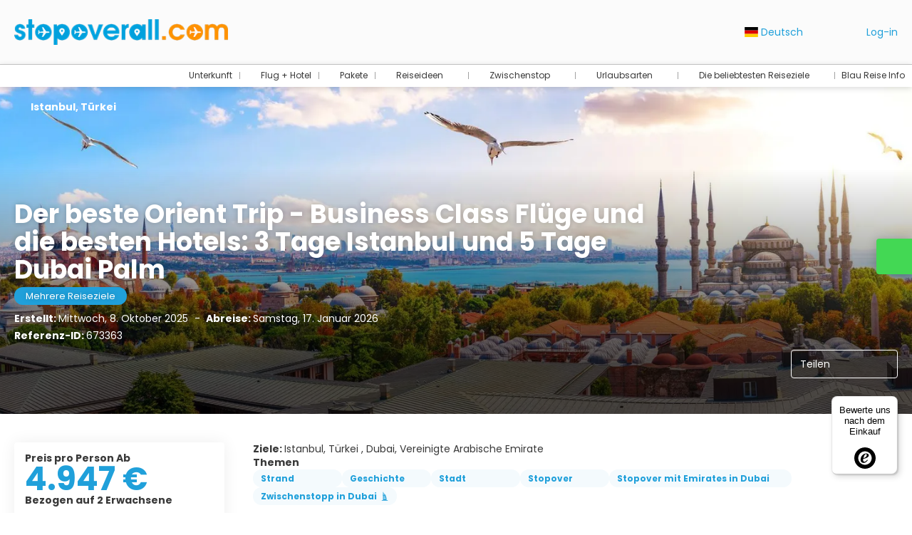

--- FILE ---
content_type: text/html;charset=UTF-8
request_url: https://stopoverall.com/fr/idea/673363/the-finest-orient-trip-business-class-flights-best-hotels-3-days-istanbul-and-5-days-dubai
body_size: 43330
content:
<!DOCTYPE html>
<html xmlns="http://www.w3.org/1999/xhtml" lang="de"><head id="head-brochure"><link type="text/css" rel="stylesheet" href="/javax.faces.resource/primeicons/primeicons.css?ln=primefaces&amp;v=13.0.10" />
<script>
window.currentEnv = {
                user: {
                  id: '',
                  name: '',
                  surname: '',
                  email: '',
                },
                microsite: 'travelplanet',
                operator: 'Travelplanet',
                language: {locale: 'de', localeISO: 'de'},
                isMobileDevice: false,
                currency: {
                    code: 'EUR',
                    locale: 'es_ES'
                },
                travelcStage: 'PRODUCTION',
                startup: 1769795708908,
                externalId:"travelplanet",
                cdnBaseUrl: "https://cdn5.travelconline.com",
                cdnMapBaseUrl: "https://maps8.travelconline.com"
            }
</script>
<!-- Font Awesome --><link rel="stylesheet" href="/javax.faces.resource/fontawesome-pro/css/fontawesome.min.css?version=7" /><link rel="stylesheet" href="/javax.faces.resource/fontawesome-pro/css/solid.min.css?version=7" /><link rel="stylesheet" href="/javax.faces.resource/fontawesome-pro/css/regular.min.css?version=7" /><link rel="stylesheet" href="/javax.faces.resource/fontawesome-pro/css/light.min.css?version=7" /><link rel="stylesheet" href="/javax.faces.resource/fontawesome-pro/css/brands.min.css?version=7" /><link rel="stylesheet" href="/javax.faces.resource/fontawesome-pro/css/duotone.min.css?version=7" /><!-- Font Travel Compositor-->
<script>
function updateConsentMode(mode, adUserStatus, adStorageStatus, analyticsStorageStatus) {
            if (true) {
                window.dataLayer = window.dataLayer || [];

                function gtag() {
                    dataLayer.push(arguments);
                }

                gtag('consent', mode, {
                    'ad_user_data': analyticsStorageStatus,
                    'ad_personalization': adUserStatus,
                    'ad_storage': adStorageStatus,
                    'analytics_storage': analyticsStorageStatus
                });
            }
        }

        updateConsentMode('default', 'denied', 'denied', 'denied');
        if (false) {
            updateConsentMode('update', 'denied', 'denied', 'denied');
        }
</script><script id="setExternallyManagedCookies" type="text/javascript">setExternallyManagedCookies = function() {return PrimeFaces.ab({s:"setExternallyManagedCookies",onco:function(xhr,status,args,data){location.reload();;},pa:arguments[0]});}</script>
<!-- Activar para hacer tests A/B -->
<script>
(window.dataLayer || (window.dataLayer = []));
</script>
<script>
dataLayer.push({
                "siteId": window.location.host,
                "environmentId": "production",
                "responseCode": "200",
                "applicationId": "Stopoverall"
            });
</script>
<script>
dataLayer.push({
                "pageSection": "MULTI"
            });
</script>
<script>
//<![CDATA[
        (function (w, d, s, l, i) {
            w[l] = w[l] || [];
            w[l].push({
                'gtm.start':
                    new Date().getTime(), event: 'gtm.js'
            });
            var f = d.getElementsByTagName(s)[0], j = d.createElement(s), dl = l != 'dataLayer' ? '&l=' + l : '';
            j.async = true;
            j.src = 'https://www.googletagmanager.com/gtm.js?id=' + i + dl;
            f.parentNode.insertBefore(j, f);
        })(window, document, 'script', 'dataLayer', 'GTM-PLC7SJZS');
        //]]>
    </script>
<meta name="description" class="dev-header-description" content="&lt;p&gt;Erleben Sie den Orient in seiner schönsten und luxuriösesten Art. Flüge mit Turkish Airlines, Privat Transfers und 8 unvergesslich schöne Tage warten auf Sie.&lt;/p&gt;" /><meta name="keywords" content="Travelc" /><meta name="viewport" content="width=device-width, initial-scale=1, viewport-fit=cover" /><meta http-equiv="X-UA-Compatible" content="IE=edge" /><meta charset="UTF-8" />
<meta name="google-site-verification" content="google-site-verification=AcAfAFQwNAA2mC1WMIqYSNCA9xKhlI18QRMSQDoIm30" />
<!--
            JSESSIONID: 7D61F607CC42772CB1B50A6FEE5EA0AB.S149
            Microsite: travelplanet
            Agency: Travel Planet GMBH (44216)
            -->
<link rel="icon" href="/css/clientes/travelplanet/images/favicon.png" type="image/x-icon" /><link rel="shortcut icon" href="/css/clientes/travelplanet/images/favicon.png" type="image/x-icon" /><link rel="apple-touch-icon" href="https://tr2storage.blob.core.windows.net/agencylogos/qMTQQZh3oIcfpzTE0l-CFc7ZdH2kVoCGYS.png" />
<title>Der beste Orient Trip - Business Class Flüge und die besten Hotels: 3 Tage Istanbul und 5 Tage Dubai Palm ab 4.947 €</title>
<!--snippets--><style>#tidio-chat {display: none!important}
.text-slider-wrapper h3 {display: none!important}
.horizontal-home div.text-slider h1 {border-bottom: none!important;}
</style>
<!--end snippets-->
<script type="text/javascript">document.addEventListener("DOMContentLoaded", function() {travelc.afterEveryAjax();})</script>
<script type="text/javascript">
function removeDisplayCurrencyParamAndReloadPage() {
            let url = removeQueryParam('displayCurrency');
            location.href = url.href;
        }

        function removeQueryParam(param) {
            let url = new URL(location.href)
            if (location.pathname === "/secure/payment/icligo-form.xhtml") {
                url.pathname = "secure/payment.xhtml"
            }
            url.searchParams.delete(param);
            return url;
        }
</script>
<meta name="robots" content="index, follow" />
<!--fin header-->
<script type="text/javascript">window.travelcContextPath = '';</script>
<link rel="canonical" href="https://www.stopoverall.com/de/idea/673363/der-beste-orient-trip-business-class-fluge-und-die-besten-hotels-3-tage-istanbul-und-5-tage-dubai-palm" />
<link rel="alternate" href="https://www.stopoverall.com/en/idea/673363/the-finest-orient-trip-business-class-flights-best-hotels-3-days-istanbul-and-5-days-dubai" hreflang="en" />
<link rel="alternate" href="https://www.stopoverall.com/de/idea/673363/der-beste-orient-trip-business-class-fluge-und-die-besten-hotels-3-tage-istanbul-und-5-tage-dubai-palm" hreflang="de" />
<style>
.maplibregl-ctrl-top-right .mapboxgl-ctrl {
                margin: 10px 10px 0 0;
                float: right;
            }
            .mapboxgl-ctrl {
                clear: both;
                pointer-events: auto;
                transform: translate(0);
            }
</style>
<meta property="og:type" content="og:product" /><meta property="og:title" content="Der beste Orient Trip - Business Class Flüge und die besten Hotels: 3 Tage Istanbul und 5 Tage Dubai Palm ab 4.947 €" /><meta property="og:description" content="Der beste Orient Trip - Business Class Flüge und die besten Hotels: 3 Tage Istanbul und 5 Tage Dubai Palm ab 4.947 €" /><meta property="og:site_name" content="Stopoverall - individuelle Kombireisen mit so vielen Stops wie ihr wollt" /><meta property="og:url" content="https://www.stopoverall.com/de/idea/673363/der-beste-orient-trip-business-class-fluge-und-die-besten-hotels-3-tage-istanbul-und-5-tage-dubai-palm?utm_source=facebook&amp;utm_medium=social&amp;utm_content=sharedby" /><meta property="og:image" content="https://cdn5.travelconline.com/images/700x700/filters:quality(75):strip_metadata():max_bytes(307200)/https%3A%2F%2Ftr2storage.blob.core.windows.net%2Fimagenes%2FK189SdDnbD6Ec9qlcURLTAxt.jpg" /><meta property="og:image:width" content="700" /><meta property="og:image:height" content="700" /><meta property="og:image" content="https://cdn5.travelconline.com/images/400x400/filters:quality(75):strip_metadata():max_bytes(286720)/https%3A%2F%2Ftr2storage.blob.core.windows.net%2Fimagenes%2FK189SdDnbD6Ec9qlcURLTAxt.jpg" /><meta property="fb:app_id" content="" /><meta name="twitter:card" content="summary_large_image" /><meta name="twitter:title" content="Der beste Orient Trip - Business Class Flüge und die besten Hotels: 3 Tage Istanbul und 5 Tage Dubai Palm ab 4.947 €" /><meta name="twitter:image" content="https://cdn5.travelconline.com/images/700x700/filters:quality(75):strip_metadata():max_bytes(307200)/https%3A%2F%2Ftr2storage.blob.core.windows.net%2Fimagenes%2FK189SdDnbD6Ec9qlcURLTAxt.jpg" /><meta name="twitter:description" content="Der beste Orient Trip - Business Class Flüge und die besten Hotels: 3 Tage Istanbul und 5 Tage Dubai Palm ab 4.947 €" />
<meta property="product:price:amount" content="4946.965" /><meta property="product:price:currency" content="EUR" /><script type="text/javascript" src="/javax.faces.resource/[base64].js?ln=omnifaces.combined&amp;v=1769795683000" crossorigin="" integrity=""></script><link rel="stylesheet" type="text/css" href="/javax.faces.resource/inputnumber/inputnumber.css?ln=primefaces&amp;v=13.0.10" /><link rel="stylesheet" type="text/css" href="/javax.faces.resource/eNplTtEOwyAI_CL1fX-jSBsWBSc2a5N9_Iyb7ZI9AMfdhaNUyrh4QL2B5CKM3NSC6quXq6jYbCY-GQLhbx9c9iVRqGjW5H7w1ILsfTMrCkjE6v6p4Vw8w9EFd39sWA879zO6XG823BtGalLdBYdJn1R6xmeYsHFMOC-8AX8PW1U.css?ln=omnifaces.combined&amp;v=1769761588750" crossorigin="" integrity="" /><script type="text/javascript">if(window.PrimeFaces){PrimeFaces.settings.locale='de';PrimeFaces.settings.viewId='/idea/brochure.xhtml';PrimeFaces.settings.contextPath='';PrimeFaces.settings.cookiesSecure=false;PrimeFaces.settings.validateEmptyFields=true;PrimeFaces.settings.considerEmptyStringNull=true;PrimeFaces.settings.partialSubmit=true;}</script></head><body id="body" class="brochure-page   language-de   language-de " data-microsite="travelplanet" data-prevent-text="If you leave now, you may lose unsaved data">
<!-- Google Tag Manager (noscript) --><noscript><iframe src="https://www.googletagmanager.com/ns.html?id=GTM-PLC7SJZS" height="0" width="0" style="display:none;visibility:hidden"></iframe></noscript><!-- End Google Tag Manager (noscript) --><span id="j_id_17" class="ui-growl-pl" data-widget="growl" data-summary="data-summary" data-severity="all,error" data-redisplay="true"></span><script id="j_id_17_s" type="text/javascript">$(function(){PrimeFaces.cw("Growl","growl",{id:"j_id_17",sticky:false,life:6000,escape:true,keepAlive:false,msgs:[]});});</script><div id="error-panel" class="error-panel"></div><form id="headerForm" name="headerForm" method="post" action="/fr/idea/673363/the-finest-orient-trip-business-class-flights-best-hotels-3-days-istanbul-and-5-days-dubai" class="headerform" enctype="application/x-www-form-urlencoded" data-partialsubmit="true">

    
    

    <div id="j_id_19_3_1:modalLogin" class="c-modal modalLogin c-modal-login" data-size="large" role="dialog" data-closeable="true" aria-labelledby="modal-modalLogin-label" tabindex="-1" aria-modal="true" data-active="false">
<div class="c-modal__backmask" onclick="$('.modalLogin').modal('hide')"></div>
<div class="c-modal__wrapper"><span id="modal-modalLogin-label" style="display:none">
</span><div class="c-modal__container">
<div class="c-modal__close" style=""><button type="button" class="c-modal__close-btn" data-dismiss="modal"><span class="o-box--small--horizontal o-box--tiny--vertical u-font-weight--500 u-font-size--small u-border-radius--sm u-line-height--1 u-pointer-events--none">
Schließen
<i class="fa-solid fa-caret-right u-font-size--default"></i></span><i class="fa-regular fa-close"></i></button></div>
<div class="c-modal__body p-0"><h2 class="c-modal__header u-font-weight--600 u-line-height--1 m-0 u-hide-empty"></h2><div id="j_id_19_3_1:login-content:login-form-content" class="login-form">
<input type="hidden" name="micrositeId" value="travelplanet" /><div class="c-login-content o-layout o-layout--stretch u-position--relative" style="min-height: 450px;"><div class="c-login-content__item c-login-content__item--first o-layout__item o-box o-box--small o-flexbox--generic-column u-3/5@md"><div class="c-modal-aside o-flexbox o-flexbox--generic-column u-flex--11 u-padding--null"><div class="c-modal-aside__content o-box o-box--bigger o-block o-flexbox o-flexbox--generic-column u-position--relative u-flex--11"><div class="c-login-content__img-wrapper c-modal-aside__img-wrapper">
<img data-src="/javax.faces.resource/index-background/background-1.jpg" src="/javax.faces.resource/images/no-photo-XS.jpg" data-index="" data-error-src="/javax.faces.resource/images/no-photo-XS.jpg" onerror="this.setAttribute('data-original-url', this.src); var errorUrl = this.getAttribute('data-error-src'); if(this.src !== errorUrl) {this.src = errorUrl};" loading="" alt="" width="" height="" onclick="" style="position: absolute; " class="lazy-img c-modal-aside__img u-image-object--cover u-image-object--full" />
</div><div class="o-block__item u-font-size--giant u-line-height--11"><b>
Herzlich willkommen!
</b><p class="u-font-size--middle pt-5">
Melden Sie sich an, um fortzufahren
</p></div><div class="c-login-content__register o-block__item o-block o-block--tiny">
<b class="o-block__item">
Erstelle deinen Account
</b><div class="o-block__item o-group"><div><a href="/user/signup.xhtml?url=%2Ffr%2Fidea%2F673363%2Fthe-finest-orient-trip-business-class-flights-best-hotels-3-days-istanbul-and-5-days-dubai" rel="nofollow" class="c-button c-button--line--white login-register">Loslegen</a></div>
</div></div>
</div></div></div><div class="c-login-content__item o-layout__item u-2/5@md o-flexbox o-flexbox--generic-center"><div id="j_id_19_3_1:login-content:login:login-form-content" class="login-form o-box--bigger--vertical o-box--default--horizontal o-block o-block--small u-1/1 pt-20 pt-40@md dev-login-form-content">
<input type="hidden" name="micrositeId" value="travelplanet" /><input type="hidden" id="j_id_19_3_1:login-content:login:requestURI" name="j_id_19_3_1:login-content:login:requestURI" value="" data-request-uri="request-uri" /><script type="text/javascript">
$(document).ready(function () {
                var element = $("input[data-request-uri='request-uri']");
                element.val(element.val() || window.location.pathname + window.location.search);
            });
</script><div id="j_id_19_3_1:login-content:login:j_id_19_3_1o" class="ui-blockui-content ui-widget ui-widget-content ui-corner-all ui-helper-hidden ui-shadow"></div><script id="j_id_19_3_1:login-content:login:j_id_19_3_1o_s" type="text/javascript">$(function(){PrimeFaces.cw("BlockUI","block",{id:"j_id_19_3_1:login-content:login:j_id_19_3_1o",block:"j_id_19_3_1:login\-content:login:login\-form\-content"});});</script><div class="c-modal-login__direct-acces o-block__item o-block o-block--small"><b class="o-block__item u-font-size--small">Melden Sie sich mit einem Klick an</b>
<div class="o-block__item"><div class="o-flexbox o-flexbox--generic-row o-group--small"><a id="j_id_19_3_1:login-content:login:loginGooglePlus" href="#" class="ui-commandlink ui-widget c-button u-flex--11 c-button--free-width bg-clr--google clr--white u-bdr-clr--transparent" aria-label="" onclick="PrimeFaces.ab({s:&quot;j_id_19_3_1:login-content:login:loginGooglePlus&quot;,f:&quot;headerForm&quot;});return false;">
<i class="fab fa-google"></i></a><script id="j_id_19_3_1:login-content:login:loginGooglePlus_s" type="text/javascript">$(function(){PrimeFaces.cw("CommandLink","widget_j_id_19_3_1_login_content_login_loginGooglePlus",{id:"j_id_19_3_1:login-content:login:loginGooglePlus"});});</script><a id="j_id_19_3_1:login-content:login:loginFacebook" href="#" class="ui-commandlink ui-widget c-button u-flex--11 c-button--free-width bg-clr--facebook clr--white u-bdr-clr--transparent login-facebook" aria-label="" onclick="PrimeFaces.ab({s:&quot;j_id_19_3_1:login-content:login:loginFacebook&quot;,f:&quot;headerForm&quot;});return false;">
<i class="fab fa-facebook-f"></i></a><script id="j_id_19_3_1:login-content:login:loginFacebook_s" type="text/javascript">$(function(){PrimeFaces.cw("CommandLink","widget_j_id_19_3_1_login_content_login_loginFacebook",{id:"j_id_19_3_1:login-content:login:loginFacebook"});});</script>
</div>
</div><div class="c-modal-login__acces-separator o-block__item o-box clr--darker-gray u-font-size--small">
<div class="o-flexbox u-align-items--center u-text-align--center"><div class="c-line-separator u-flex--11"></div><div class="u-flex--11">oder</div><div class="c-line-separator u-flex--11"></div></div></div><input type="hidden" id="j_id_19_3_1:login-content:login:token" name="j_id_19_3_1:login-content:login:token" value="" /></div><div id="j_id_19_3_1:login-content:login:travelcLoginPanel" class="c-modal-login__form-acces o-block__item dev-travelcLoginPanel "><div class="o-block">
<div class="o-block pb-15" style="">
<div class="o-block__item"><b class="u-font-size--small">
Benutzer- oder E-Mail-Adresse
</b><div class="c-icon-escort"><input id="j_id_19_3_1:login-content:login:Email" name="j_id_19_3_1:login-content:login:Email" type="text" class="ui-inputfield ui-inputtext ui-widget ui-state-default ui-corner-all c-icon-escort__main c-text-input login-email-input" onkeydown="if (event.keyCode == 13) { event.stopPropagation(); }" placeholder="..." /><script id="j_id_19_3_1:login-content:login:Email_s" type="text/javascript">$(function(){PrimeFaces.cw("InputText","widget_j_id_19_3_1_login_content_login_Email",{id:"j_id_19_3_1:login-content:login:Email"});});</script>
<i class="c-icon-escort__icon fa-regular fa-user" aria-hidden="true"></i></div></div><div class="o-block__item"><b class="u-font-size--small">
Passwort
</b><div class="c-icon-escort"><span class="ui-password ui-password-masked ui-inputwrapper ui-input-icon-right"><input id="j_id_19_3_1:login-content:login:j_password" name="j_id_19_3_1:login-content:login:j_password" type="password" class="ui-inputfield ui-widget ui-state-default ui-corner-all c-icon-escort__main c-text-input login-password-input" onkeydown="if (event.keyCode == 13) { event.stopPropagation(); }" autocomplete="current-password" placeholder="..." /><i id="j_id_19_3_1:login-content:login:j_password_mask" class="ui-password-icon"></i></span><script id="j_id_19_3_1:login-content:login:j_password_s" type="text/javascript">$(function(){PrimeFaces.cw("Password","widget_j_id_19_3_1_login_content_login_j_password",{id:"j_id_19_3_1:login-content:login:j_password",unmaskable:true});});</script>
</div></div><div class="o-block__item">
<div class="o-flexbox o-group--small u-align-items--center"><label class="c-point-checkbox" for="j_id_19_3_1:login-content:login:remember"><input id="j_id_19_3_1:login-content:login:remember" type="checkbox" name="j_id_19_3_1:login-content:login:remember" checked="checked" value="true" class="c-point-checkbox__input" />
<span class="c-point-checkbox__container"><span class="c-point-checkbox__point"></span></span></label>
<span class="u-font-size--small">Meine Daten speichern</span></div></div>
</div><div class="o-block__item"><button id="j_id_19_3_1:login-content:login:signin" name="j_id_19_3_1:login-content:login:signin" class="ui-button ui-widget ui-state-default ui-corner-all ui-button-text-only o-block__item c-button bg-clr--brand u-1/1 tc-bt-signin signin-button" aria-label="" onclick="PrimeFaces.ab({s:&quot;j_id_19_3_1:login-content:login:signin&quot;,f:&quot;headerForm&quot;,p:&quot;@(.login-form)&quot;,u:&quot;@(.login-form)&quot;,ps:true,onst:function(cfg){return travelc.checkRequiredFields(document.querySelector('.login-email-input'), document.querySelector('.login-password-input'));;}});return false;" type="submit"><span class="ui-button-text ui-c">Nächste</span></button><script id="j_id_19_3_1:login-content:login:signin_s" type="text/javascript">$(function(){PrimeFaces.cw("CommandButton","widget_j_id_19_3_1_login_content_login_signin",{id:"j_id_19_3_1:login-content:login:signin"});});</script></div><div class="o-block__item login-help">
<a href="/user/password-recover.xhtml" class="u-font-size--small"><b>Passwort vergessen?</b></a></div></div></div></div>
</div></div><input type="hidden" id="microsite" value="travelplanet" /></div>
</div></div></div></div>
<link href="/client-styles/travelplanet/travelplanet.css?version=1769795708908" rel="stylesheet" type="text/css" /><style>
:root{--s-color-brand-primary:#20a0da;--s-color-brand-primary-hsl-hue:199;--s-color-brand-primary-hsl-saturation:74%;--s-color-brand-primary-hsl-light:49%;--s-color-brand-primary-red:32;--s-color-brand-primary-green:160;--s-color-brand-primary-blue:218;--s-color-brand-dark:#f19020;--s-color-brand-dark-hsl-hue:32;--s-color-brand-dark-hsl-saturation:88%;--s-color-brand-dark-hsl-light:54%;--s-color-brand-dark-red:241;--s-color-brand-dark-green:144;--s-color-brand-dark-blue:32;--s-color-searchbox-background:#f19020;--s-color-searchbox-background-hsl-hue:32;--s-color-searchbox-background-hsl-saturation:88%;--s-color-searchbox-background-hsl-light:54%;--s-color-searchbox-background-red:241;--s-color-searchbox-background-green:144;--s-color-searchbox-background-blue:32;--s-color-searchbox-text:#FFFFFF;--s-color-searchbox-text-hsl-hue:0;--s-color-searchbox-text-hsl-saturation:0%;--s-color-searchbox-text-hsl-light:100%;--s-color-searchbox-text-red:255;--s-color-searchbox-text-green:255;--s-color-searchbox-text-blue:255;--s-color-footer-background:#f19020;--s-color-footer-background-hsl-hue:32;--s-color-footer-background-hsl-saturation:88%;--s-color-footer-background-hsl-light:54%;--s-color-footer-background-red:241;--s-color-footer-background-green:144;--s-color-footer-background-blue:32;--s-color-footer-text:#FFFFFF;--s-color-footer-text-hsl-hue:0;--s-color-footer-text-hsl-saturation:0%;--s-color-footer-text-hsl-light:100%;--s-color-footer-text-red:255;--s-color-footer-text-green:255;--s-color-footer-text-blue:255;}
</style>
<!--Header-->
<header id="generic-MS-nav" class="navbar header-personalizado  navbar--active-submenu u-zindex--256"><div class="container o-container o-container--large">
<div class="navbar-header"><button class="navbar-toggle collapsed c-button--userheader ml-auto" data-target="#collapsableHeader" data-toggle="collapse" type="button" aria-label="menu"><span class="sr-only"></span><span class="icon-bar top-bar"></span><span class="icon-bar middle-bar"></span><span class="icon-bar bottom-bar"></span></button><a href="/home" class="ms-brand">
<img data-src="/css/clientes/travelplanet/images/brand-primary.png" src="/javax.faces.resource/images/no-photo-XS.jpg" data-index="" data-error-src="/javax.faces.resource/images/no-photo-XS.jpg" onerror="this.setAttribute('data-original-url', this.src); var errorUrl = this.getAttribute('data-error-src'); if(this.src !== errorUrl) {this.src = errorUrl};" loading="" alt="brand" width="" height="" onclick="" style=" " class="lazy-img img-brand" /></a><div class="c-header-submenu__devices-button o-box--small--horizontal o-box--tiny--vertical u-cursor--pointer mr-auto" onclick="openHiddenAside('submenu')">
<i class="fa-regular fa-bars u-font-size--big"></i></div>
</div><nav id="collapsableHeader" class="navbar-collapse collapse" aria-label="Header complementary links"><div class="navbar-display"><ul class="nav navbar-nav navbar-right flip userheader"><script type="text/javascript">$(function(){$(document).off('keydown.j_id_19_6_17').on('keydown.j_id_19_6_17',null,'f7',function(){$('.tc-bt-showhelp').trigger('click');;return false;});});</script>
<li class="btn-menu-help"><a href="#" class="tc-bt-showhelp fakeLink" onclick="if($('#c-hidden-aside--header-collective')){ closeHiddenAside('header-collective') } $('#collapsableHeader').collapse('hide');">
info
</a></li>
<li id="dropdown_languages" class="dropdown dropdown-languages" data-selected-language="de"><a class="dropdown-toggle" data-toggle="dropdown" href="#"><span><span class="c-flag-icon c-flag-icon--language c-flag-icon-de"></span> Deutsch</span>
<i class="fa-regular fa-angle-down"></i>
</a>
<ul class="dropdown-menu dropdown-menu-languages attach-body" role="menu">
<li><a href="https://stopoverall.com/en/idea/673363/the-finest-orient-trip-business-class-flights-best-hotels-3-days-istanbul-and-5-days-dubai" class="language-en">
<span><span class="c-flag-icon c-flag-icon--language c-flag-icon-gb fa"></span> English</span></a>
</li>
</ul></li><li data-hey="/idea/brochure.xhtml" class="login header__login">
<a id="openLogin" href="#" class="fakeLink" data-toggle="modal" data-target=".modalLogin"><span><i class="fa-regular fa-user-lock"></i> Log-in
</span></a></li><li data-hey="/idea/brochure.xhtml" class="login">
<a id="goToRegister" href="/user/signup.xhtml" class="hidden goToRegister"><i class="fa-regular fa-angle-down"></i> Registrieren
</a></li>
</ul></div></nav><div id="c-hidden-aside--submenu" class="c-hidden-aside c-hidden-aside--submenu modifier">
<div class="c-header-submenu__devices-close u-text-align--right"><div class="u-display--inline-block o-box--middle" onclick="closeHiddenAside('submenu')" role="button" tabindex="0" aria-label="Close submenu"><div class="o-flexbox o-flexbox--generic-center"><i class="fa-regular fa-close u-font-size--middle clr--middle-gray u-cursor--pointer"></i></div></div></div><nav class="c-header-submenu u-zindex--32" aria-label="Header submenu"><ul class="c-header-submenu__list o-container o-container--large o-container--fit@max-lg mb-0 p-0"><li class="c-header-submenu__element u-border--none">
<a href="/de/accommodations" class="c-header-submenu__link u-transition dev-ACCOMMODATION" target="_blank"><i class="fa-regular fa-hotel mr-5"></i><span>Unterkunft</span>
</a></li><li class="c-header-submenu__element u-border--none">
<a href="/de/transport-accommodation" class="c-header-submenu__link u-transition dev-TRANSPORT_ACCOMMODATION" target="_blank"><i class="fa-regular fa-truck-plane mr-5"></i><span>Flug + Hotel</span>
</a></li><li class="c-header-submenu__element u-border--none">
<a href="/de/holidays/search" class="c-header-submenu__link u-transition dev-PACKAGE" target="_blank"><i class="fa-regular fa-bags-shopping mr-5"></i><span>Pakete</span>
</a></li><li class="c-header-submenu__element dropdown u-border--none">
<a href="#" class="c-header-submenu__link u-transition u-cursor--pointer u-line-height--1 dropdown-toggle dev-PERSONALIZED" data-toggle="dropdown" target="_blank"><i class="fa-regular fa-lightbulb-on mr-5"></i><span>Reiseideen</span>
<i class="fa-regular fa-chevron-down ml-5 mr-5"></i></a><div class="dropdown-menu dropdown-nav-menu dropdown-nav-submenu u-border-radius mt-5" role="menu">
<ul class="c-header-submenu__sub-list o-box--middle o-layout o-layout--gutter-small u-line-height--1 mb-0 o-layout--fix">
<li class="o-layout__item u-1/1 u-1/2@lg u-border--none"><a href="https://stopoverall.com/de/3498/inselhupfen/moreideas" class="c-header-submenu__sub-link o-flexbox u-align-items--center u-gap--small o-box--small" target="_blank">
<span>Inselhüpfen</span></a></li>
<li class="o-layout__item u-1/1 u-1/2@lg u-border--none"><a href="https://stopoverall.com/de/3500/inkl-badeaufenthalt/moreideas" class="c-header-submenu__sub-link o-flexbox u-align-items--center u-gap--small o-box--small" target="_blank">
<span>Inkl.Badeaufenthal</span></a></li>
<li class="o-layout__item u-1/1 u-1/2@lg u-border--none"><a href="https://stopoverall.com/de/278/landerkombinationen/moreideas" class="c-header-submenu__sub-link o-flexbox u-align-items--center u-gap--small o-box--small" target="_blank">
<span>Länderkombination</span></a></li>
<li class="o-layout__item u-1/1 u-1/2@lg u-border--none"><a href="https://stopoverall.com/de/3499/bestseller/moreideas" class="c-header-submenu__sub-link o-flexbox u-align-items--center u-gap--small o-box--small" target="_blank">
<span>Bestseller</span></a></li>
<li class="o-layout__item u-1/1 u-1/2@lg u-border--none"><a href="https://stopoverall.com/de/3501/reisetrends/moreideas" class="c-header-submenu__sub-link o-flexbox u-align-items--center u-gap--small o-box--small" target="_blank">
<span>Reisetrends</span></a></li>
<li class="o-layout__item u-1/1 u-1/2@lg u-border--none"><a href="https://stopoverall.com/de/402/blaue-reise-/moreideas" class="c-header-submenu__sub-link o-flexbox u-align-items--center u-gap--small o-box--small" target="_blank">
<span>Blaue Reise</span></a></li>
</ul></div></li><li class="c-header-submenu__element dropdown u-border--none">
<a href="#" class="c-header-submenu__link u-transition u-cursor--pointer u-line-height--1 dropdown-toggle dev-PERSONALIZED" data-toggle="dropdown" target="_blank"><i class="fa-regular fa-plane-arrival mr-5"></i><span>Zwischenstop</span>
<i class="fa-regular fa-chevron-down ml-5 mr-5"></i></a><div class="dropdown-menu dropdown-nav-menu dropdown-nav-submenu u-border-radius mt-5" role="menu">
<ul class="c-header-submenu__sub-list o-box--middle o-layout o-layout--gutter-small u-line-height--1 mb-0 o-layout--fix">
<li class="o-layout__item u-1/1 u-1/2@lg u-border--none"><a href="https://stopoverall.com/en/3387/dubai-malediven/moreideas" class="c-header-submenu__sub-link o-flexbox u-align-items--center u-gap--small o-box--small" target="_blank">
<span>Dubai + Malediven</span></a></li>
<li class="o-layout__item u-1/1 u-1/2@lg u-border--none"><a href="https://stopoverall.com/de/3389/dubai-mauritus/moreideas" class="c-header-submenu__sub-link o-flexbox u-align-items--center u-gap--small o-box--small" target="_blank">
<span>Dubai + Mauritus</span></a></li>
<li class="o-layout__item u-1/1 u-1/2@lg u-border--none"><a href="https://stopoverall.com/de/3401/dubai-seychellen/moreideas" class="c-header-submenu__sub-link o-flexbox u-align-items--center u-gap--small o-box--small" target="_blank">
<span>Dubai + Seychellen</span></a></li>
<li class="o-layout__item u-1/1 u-1/2@lg u-border--none"><a href="https://stopoverall.com/de/3402/dubai-krabi/moreideas" class="c-header-submenu__sub-link o-flexbox u-align-items--center u-gap--small o-box--small" target="_blank">
<span>Dubai + Krabi</span></a></li>
<li class="o-layout__item u-1/1 u-1/2@lg u-border--none"><a href="https://stopoverall.com/de/3403/duabi-sri-lanka/moreideas" class="c-header-submenu__sub-link o-flexbox u-align-items--center u-gap--small o-box--small" target="_blank">
<span>Dubai + Sri Lanka</span></a></li>
<li class="o-layout__item u-1/1 u-1/2@lg u-border--none"><a href="https://stopoverall.com/en/3404/dubai-bangkok-phuket/moreideas" class="c-header-submenu__sub-link o-flexbox u-align-items--center u-gap--small o-box--small" target="_blank">
<span>Dubai + Bngk, Phkt</span></a></li>
<li class="o-layout__item u-1/1 u-1/2@lg u-border--none"><a href="https://stopoverall.com/en/3410/dubai-hong-kong/moreideas" class="c-header-submenu__sub-link o-flexbox u-align-items--center u-gap--small o-box--small" target="_blank">
<span>Dubai + Hong Kong</span></a></li>
<li class="o-layout__item u-1/1 u-1/2@lg u-border--none"><a href="https://stopoverall.com/en/3411/dubai-hua-hin/moreideas" class="c-header-submenu__sub-link o-flexbox u-align-items--center u-gap--small o-box--small" target="_blank">
<span>Dubai + Hua Hin</span></a></li>
<li class="o-layout__item u-1/1 u-1/2@lg u-border--none"><a href="https://stopoverall.com/en/3412/dubai-zanzibar/moreideas" class="c-header-submenu__sub-link o-flexbox u-align-items--center u-gap--small o-box--small" target="_blank">
<span>Dubai + Zanzibar</span></a></li>
<li class="o-layout__item u-1/1 u-1/2@lg u-border--none"><a href="https://stopoverall.com/de/3525/dubai-bali/moreideas" class="c-header-submenu__sub-link o-flexbox u-align-items--center u-gap--small o-box--small" target="_blank">
<span>Dubai + Bali</span></a></li>
</ul></div></li><li class="c-header-submenu__element dropdown u-border--none">
<a href="#" class="c-header-submenu__link u-transition u-cursor--pointer u-line-height--1 dropdown-toggle dev-PERSONALIZED" data-toggle="dropdown" target="_blank"><i class="fa-regular fa-circle-arrow-right mr-5"></i><span>Urlaubsarten</span>
<i class="fa-regular fa-chevron-down ml-5 mr-5"></i></a><div class="dropdown-menu dropdown-nav-menu dropdown-nav-submenu u-border-radius mt-5" role="menu">
<ul class="c-header-submenu__sub-list o-box--middle o-layout o-layout--gutter-small u-line-height--1 mb-0 o-layout--fix">
<li class="o-layout__item u-1/1 u-1/2@lg u-border--none"><a href="https://stopoverall.com/de/2/familie/moreideas" class="c-header-submenu__sub-link o-flexbox u-align-items--center u-gap--small o-box--small" target="_blank">
<span>Familie</span></a></li>
<li class="o-layout__item u-1/1 u-1/2@lg u-border--none"><a href="https://stopoverall.com/de/2341/flitterwochen/moreideas" class="c-header-submenu__sub-link o-flexbox u-align-items--center u-gap--small o-box--small" target="_blank">
<span>Flitterwochen</span></a></li>
<li class="o-layout__item u-1/1 u-1/2@lg u-border--none"><a href="https://stopoverall.com/de/4/strand/moreideas" class="c-header-submenu__sub-link o-flexbox u-align-items--center u-gap--small o-box--small" target="_blank">
<span>Strand</span></a></li>
<li class="o-layout__item u-1/1 u-1/2@lg u-border--none"><a href="https://stopoverall.com/de/286/stopover-/moreideas" class="c-header-submenu__sub-link o-flexbox u-align-items--center u-gap--small o-box--small" target="_blank">
<span>Zwischenstopp</span></a></li>
<li class="o-layout__item u-1/1 u-1/2@lg u-border--none"><a href="https://stopoverall.com/de/9/stadt/moreideas" class="c-header-submenu__sub-link o-flexbox u-align-items--center u-gap--small o-box--small" target="_blank">
<span>Stadt</span></a></li>
<li class="o-layout__item u-1/1 u-1/2@lg u-border--none"><a href="https://stopoverall.com/de/402/blaue-reise-/moreideas" class="c-header-submenu__sub-link o-flexbox u-align-items--center u-gap--small o-box--small" target="_blank">
<span>Blaue Reise</span></a></li>
</ul></div></li><li class="c-header-submenu__element dropdown u-border--none">
<a href="#" class="c-header-submenu__link u-transition u-cursor--pointer u-line-height--1 dropdown-toggle dev-DESTINATION" data-toggle="dropdown" target="_blank"><i class="fa-regular fa-map-location-dot mr-5"></i><span>Die beliebtesten Reiseziele</span>
<i class="fa-regular fa-chevron-down ml-5 mr-5"></i></a><div class="dropdown-menu dropdown-nav-menu dropdown-nav-submenu u-border-radius mt-5" role="menu"><div class="c-header-submenu__sub-title o-box--middle--horizontal pt-20 pb-10 bg-clr--lightest-gray u-border-radius--top">
<b>Beliebte Reiseziele</b></div>
<ul class="c-header-submenu__sub-list o-box--middle o-layout o-layout--gutter-small u-line-height--1 mb-0 o-layout--fix">
<li class="o-layout__item u-1/1 u-1/2@lg u-border--none"><a href="/de/destination/dxb" class="c-header-submenu__sub-link o-flexbox u-align-items--center u-gap--small o-box--small" target="_blank">
<img data-src="https://cdn5.travelconline.com/images/fit-in/500x0/filters:quality(75):strip_metadata():format(webp)/https%3A%2F%2Fstatic.travelconline.com%2Fimagenes%2FKjoEzsD39X63-KVTdI1zigs3oXVw.jpeg" src="/javax.faces.resource/images/no-photo-XS.jpg" data-index="" data-error-src="/javax.faces.resource/images/no-photo-XS.jpg" onerror="this.setAttribute('data-original-url', this.src); var errorUrl = this.getAttribute('data-error-src'); if(this.src !== errorUrl) {this.src = errorUrl};" loading="" alt="" width="60" height="60" onclick="" style=" " class="lazy-img u-image-object--cover u-border-radius" />
<span>Dubai</span></a></li>
<li class="o-layout__item u-1/1 u-1/2@lg u-border--none"><a href="/de/destination/mv" class="c-header-submenu__sub-link o-flexbox u-align-items--center u-gap--small o-box--small" target="_blank">
<img data-src="https://cdn5.travelconline.com/images/fit-in/500x0/filters:quality(75):strip_metadata():format(webp)/https%3A%2F%2Ftr2storage.blob.core.windows.net%2Fimagenes%2FduX31OLxhvQEcGLqgW-RsvMINFNDmjpeg.jpeg" src="/javax.faces.resource/images/no-photo-XS.jpg" data-index="" data-error-src="/javax.faces.resource/images/no-photo-XS.jpg" onerror="this.setAttribute('data-original-url', this.src); var errorUrl = this.getAttribute('data-error-src'); if(this.src !== errorUrl) {this.src = errorUrl};" loading="" alt="" width="60" height="60" onclick="" style=" " class="lazy-img u-image-object--cover u-border-radius" />
<span>Malediven</span></a></li>
<li class="o-layout__item u-1/1 u-1/2@lg u-border--none"><a href="/de/destination/mru" class="c-header-submenu__sub-link o-flexbox u-align-items--center u-gap--small o-box--small" target="_blank">
<img data-src="https://cdn5.travelconline.com/images/fit-in/500x0/filters:quality(75):strip_metadata():format(webp)/https%3A%2F%2Fstatic.travelconline.com%2Fimagenes%2FMF4n75k53fL2-rLvop99zkzXVC6E.jpeg" src="/javax.faces.resource/images/no-photo-XS.jpg" data-index="" data-error-src="/javax.faces.resource/images/no-photo-XS.jpg" onerror="this.setAttribute('data-original-url', this.src); var errorUrl = this.getAttribute('data-error-src'); if(this.src !== errorUrl) {this.src = errorUrl};" loading="" alt="" width="60" height="60" onclick="" style=" " class="lazy-img u-image-object--cover u-border-radius" />
<span>Mauritius</span></a></li>
<li class="o-layout__item u-1/1 u-1/2@lg u-border--none"><a href="/de/destination/pri" class="c-header-submenu__sub-link o-flexbox u-align-items--center u-gap--small o-box--small" target="_blank">
<img data-src="https://cdn5.travelconline.com/images/fit-in/500x0/filters:quality(75):strip_metadata():format(webp)/https%3A%2F%2Fstatic.travelconline.com%2Fimagenes%2FGKEuVDKOtiIg-rkzKEkgL7ijpeg.jpeg" src="/javax.faces.resource/images/no-photo-XS.jpg" data-index="" data-error-src="/javax.faces.resource/images/no-photo-XS.jpg" onerror="this.setAttribute('data-original-url', this.src); var errorUrl = this.getAttribute('data-error-src'); if(this.src !== errorUrl) {this.src = errorUrl};" loading="" alt="" width="60" height="60" onclick="" style=" " class="lazy-img u-image-object--cover u-border-radius" />
<span>Seychellen Inseln</span></a></li>
<li class="o-layout__item u-1/1 u-1/2@lg u-border--none"><a href="/de/destination/cmb-1" class="c-header-submenu__sub-link o-flexbox u-align-items--center u-gap--small o-box--small" target="_blank">
<img data-src="https://cdn5.travelconline.com/images/fit-in/500x0/filters:quality(75):strip_metadata():format(webp)/https%3A%2F%2Ftr2storage.blob.core.windows.net%2Fimagenes%2FH5p0vY2viL3JLn4OZg-dU9VywCdDzjpeg.jpeg" src="/javax.faces.resource/images/no-photo-XS.jpg" data-index="" data-error-src="/javax.faces.resource/images/no-photo-XS.jpg" onerror="this.setAttribute('data-original-url', this.src); var errorUrl = this.getAttribute('data-error-src'); if(this.src !== errorUrl) {this.src = errorUrl};" loading="" alt="" width="60" height="60" onclick="" style=" " class="lazy-img u-image-object--cover u-border-radius" />
<span>Colombo</span></a></li>
<li class="o-layout__item u-1/1 u-1/2@lg u-border--none"><a href="/de/destination/cpt" class="c-header-submenu__sub-link o-flexbox u-align-items--center u-gap--small o-box--small" target="_blank">
<img data-src="https://cdn5.travelconline.com/images/fit-in/500x0/filters:quality(75):strip_metadata():format(webp)/https%3A%2F%2Fstatic.travelconline.com%2Fimagenes%2FWSPrgv2qfLBh-RqVwe8PmUkJyJfU.jpeg" src="/javax.faces.resource/images/no-photo-XS.jpg" data-index="" data-error-src="/javax.faces.resource/images/no-photo-XS.jpg" onerror="this.setAttribute('data-original-url', this.src); var errorUrl = this.getAttribute('data-error-src'); if(this.src !== errorUrl) {this.src = errorUrl};" loading="" alt="" width="60" height="60" onclick="" style=" " class="lazy-img u-image-object--cover u-border-radius" />
<span>Kapstadt</span></a></li>
<li class="o-layout__item u-1/1 u-1/2@lg u-border--none"><a href="/de/destination/bkk" class="c-header-submenu__sub-link o-flexbox u-align-items--center u-gap--small o-box--small" target="_blank">
<img data-src="https://cdn5.travelconline.com/images/fit-in/500x0/filters:quality(75):strip_metadata():format(webp)/https%3A%2F%2Fstatic.travelconline.com%2Fimagenes%2FCA7yx91PpUUq-ytqaJhAeQBk0Pkn.jpeg" src="/javax.faces.resource/images/no-photo-XS.jpg" data-index="" data-error-src="/javax.faces.resource/images/no-photo-XS.jpg" onerror="this.setAttribute('data-original-url', this.src); var errorUrl = this.getAttribute('data-error-src'); if(this.src !== errorUrl) {this.src = errorUrl};" loading="" alt="" width="60" height="60" onclick="" style=" " class="lazy-img u-image-object--cover u-border-radius" />
<span>Bangkok</span></a></li>
<li class="o-layout__item u-1/1 u-1/2@lg u-border--none"><a href="/de/destination/hkt" class="c-header-submenu__sub-link o-flexbox u-align-items--center u-gap--small o-box--small" target="_blank">
<img data-src="https://cdn5.travelconline.com/images/fit-in/500x0/filters:quality(75):strip_metadata():format(webp)/https%3A%2F%2Fstatic.travelconline.com%2Fimagenes%2Fp23TdqjwrrCA-iwO7r8N6qUjpeg.jpeg" src="/javax.faces.resource/images/no-photo-XS.jpg" data-index="" data-error-src="/javax.faces.resource/images/no-photo-XS.jpg" onerror="this.setAttribute('data-original-url', this.src); var errorUrl = this.getAttribute('data-error-src'); if(this.src !== errorUrl) {this.src = errorUrl};" loading="" alt="" width="60" height="60" onclick="" style=" " class="lazy-img u-image-object--cover u-border-radius" />
<span>Phuket</span></a></li>
<li class="o-layout__item u-1/1 u-1/2@lg u-border--none"><a href="/de/destination/kbv" class="c-header-submenu__sub-link o-flexbox u-align-items--center u-gap--small o-box--small" target="_blank">
<img data-src="https://cdn5.travelconline.com/images/fit-in/500x0/filters:quality(75):strip_metadata():format(webp)/https%3A%2F%2Fstatic.travelconline.com%2Fimagenes%2F1BQzCZ6TbhfL-sJWzmk6IwOMCiqb.jpeg" src="/javax.faces.resource/images/no-photo-XS.jpg" data-index="" data-error-src="/javax.faces.resource/images/no-photo-XS.jpg" onerror="this.setAttribute('data-original-url', this.src); var errorUrl = this.getAttribute('data-error-src'); if(this.src !== errorUrl) {this.src = errorUrl};" loading="" alt="" width="60" height="60" onclick="" style=" " class="lazy-img u-image-object--cover u-border-radius" />
<span>Krabi</span></a></li>
<li class="o-layout__item u-1/1 u-1/2@lg u-border--none"><a href="/de/destination/hhq" class="c-header-submenu__sub-link o-flexbox u-align-items--center u-gap--small o-box--small" target="_blank">
<img data-src="https://cdn5.travelconline.com/images/fit-in/500x0/filters:quality(75):strip_metadata():format(webp)/https%3A%2F%2Fstatic.travelconline.com%2Fimagenes%2FuIS9caBTUz9w-PP7X8h93Xijpeg.jpeg" src="/javax.faces.resource/images/no-photo-XS.jpg" data-index="" data-error-src="/javax.faces.resource/images/no-photo-XS.jpg" onerror="this.setAttribute('data-original-url', this.src); var errorUrl = this.getAttribute('data-error-src'); if(this.src !== errorUrl) {this.src = errorUrl};" loading="" alt="" width="60" height="60" onclick="" style=" " class="lazy-img u-image-object--cover u-border-radius" />
<span>Hua Hin</span></a></li>
<li class="o-layout__item u-1/1 u-1/2@lg u-border--none"><a href="/de/destination/hkg" class="c-header-submenu__sub-link o-flexbox u-align-items--center u-gap--small o-box--small" target="_blank">
<img data-src="https://cdn5.travelconline.com/images/fit-in/500x0/filters:quality(75):strip_metadata():format(webp)/https%3A%2F%2Ftr2storage.blob.core.windows.net%2Fimagenes%2FoK9aK9HgG0t5-tZajiGwQLyigif.gif" src="/javax.faces.resource/images/no-photo-XS.jpg" data-index="" data-error-src="/javax.faces.resource/images/no-photo-XS.jpg" onerror="this.setAttribute('data-original-url', this.src); var errorUrl = this.getAttribute('data-error-src'); if(this.src !== errorUrl) {this.src = errorUrl};" loading="" alt="" width="60" height="60" onclick="" style=" " class="lazy-img u-image-object--cover u-border-radius" />
<span>Hong Kong</span></a></li>
<li class="o-layout__item u-1/1 u-1/2@lg u-border--none"><a href="/de/destination/znz" class="c-header-submenu__sub-link o-flexbox u-align-items--center u-gap--small o-box--small" target="_blank">
<img data-src="https://cdn5.travelconline.com/images/fit-in/500x0/filters:quality(75):strip_metadata():format(webp)/https%3A%2F%2Fstatic.travelconline.com%2Fimagenes%2F7xY8jrHigYGk-5PnTl9wYxAlSx6R.jpeg" src="/javax.faces.resource/images/no-photo-XS.jpg" data-index="" data-error-src="/javax.faces.resource/images/no-photo-XS.jpg" onerror="this.setAttribute('data-original-url', this.src); var errorUrl = this.getAttribute('data-error-src'); if(this.src !== errorUrl) {this.src = errorUrl};" loading="" alt="" width="60" height="60" onclick="" style=" " class="lazy-img u-image-object--cover u-border-radius" />
<span>Sansibar-Archipel</span></a></li>
<li class="o-layout__item u-1/1 u-1/2@lg u-border--none"><a href="/de/destination/bai" class="c-header-submenu__sub-link o-flexbox u-align-items--center u-gap--small o-box--small" target="_blank">
<img data-src="https://cdn5.travelconline.com/images/fit-in/500x0/filters:quality(75):strip_metadata():format(webp)/https%3A%2F%2Fstatic.travelconline.com%2Fimagenes%2F3KzyJ8cnEfMQ-KCiHYdiS4XQ4HrW.jpeg" src="/javax.faces.resource/images/no-photo-XS.jpg" data-index="" data-error-src="/javax.faces.resource/images/no-photo-XS.jpg" onerror="this.setAttribute('data-original-url', this.src); var errorUrl = this.getAttribute('data-error-src'); if(this.src !== errorUrl) {this.src = errorUrl};" loading="" alt="" width="60" height="60" onclick="" style=" " class="lazy-img u-image-object--cover u-border-radius" />
<span>Bali</span></a></li>
<li class="o-layout__item u-1/1 u-1/2@lg u-border--none"><a href="/de/destination/fet" class="c-header-submenu__sub-link o-flexbox u-align-items--center u-gap--small o-box--small" target="_blank">
<img data-src="https://cdn5.travelconline.com/images/fit-in/500x0/filters:quality(75):strip_metadata():format(webp)/https%3A%2F%2Ftr2storage.blob.core.windows.net%2Fimagenes%2FFethiye%2C-Turkey-%281%29-8d55f9a0-97ca-4aae-887d-0fa452638290.jpg" src="/javax.faces.resource/images/no-photo-XS.jpg" data-index="" data-error-src="/javax.faces.resource/images/no-photo-XS.jpg" onerror="this.setAttribute('data-original-url', this.src); var errorUrl = this.getAttribute('data-error-src'); if(this.src !== errorUrl) {this.src = errorUrl};" loading="" alt="" width="60" height="60" onclick="" style=" " class="lazy-img u-image-object--cover u-border-radius" />
<span>Fethiye</span></a></li>
</ul></div></li><li class="c-header-submenu__element u-border--none">
<a href="https://blauereise.info" class="c-header-submenu__link u-transition dev-PERSONALIZED" target="_blank"><span>Blau Reise Info</span>
</a></li>
</ul></nav></div>
<div id="c-hidden-aside--submenu__bg" class="c-hidden-aside__bg" onclick="closeHiddenAside('submenu')"></div>
</div></header>
<!--Fin header--><input type="hidden" name="headerForm_SUBMIT" value="1" /><input type="hidden" name="javax.faces.ViewState" id="j_id__v_0:javax.faces.ViewState:1" value="MWMzYmRmZGI5NGI3YjhmYzAwMDAwMDAx" autocomplete="off" /></form>

    
    

    <div id="modal:improvementModal" class="c-modal improvementModal c-modal-feedback" data-size="large" role="dialog" data-closeable="true" aria-labelledby="modal-improvementModal-label" tabindex="-1" aria-modal="true" data-active="false">
<div class="c-modal__backmask" onclick="$('.improvementModal').modal('hide')"></div>
<div class="c-modal__wrapper"><span id="modal-improvementModal-label" style="display:none">Helfen Sie uns, unser Produkt zu verbessern!
</span><div class="c-modal__container">
<div class="c-modal__close" style=""><button type="button" class="c-modal__close-btn" data-dismiss="modal"><span class="o-box--small--horizontal o-box--tiny--vertical u-font-weight--500 u-font-size--small u-border-radius--sm u-line-height--1 u-pointer-events--none">
Schließen
<i class="fa-solid fa-caret-right u-font-size--default"></i></span><i class="fa-regular fa-close"></i></button></div>
<div class="c-modal__body "><h2 class="c-modal__header u-font-weight--600 u-line-height--1 m-0 u-hide-empty">Helfen Sie uns, unser Produkt zu verbessern!</h2>
</div></div></div></div>

    
    

    <div id="carousel:modal:modalCargando" class="c-modal modalCargando c-modal-waiting setup-modal-back-button" data-size="small" role="dialog" data-closeable="false" aria-labelledby="modal-modalCargando-label" tabindex="-1" aria-modal="true" data-active="false">
<div class="c-modal__backmask" onclick="$('.modalCargando').modal('hide')"></div>
<div class="c-modal__wrapper"><span id="modal-modalCargando-label" style="display:none">
</span><div class="c-modal__container">
<div class="c-modal__body p-0"><h2 class="c-modal__header u-font-weight--600 u-line-height--1 m-0 u-hide-empty"></h2>
<div class="c-modal-waiting__dialog"><div class="c-modal-waiting__main o-flexbox o-flexbox--generic-column o-position o-position--full"><div class="c-modal-waiting__loader u-text-align--center">
<div class="c-loader c-loader--modal dev--c-loader"><svg class="c-loader__main" viewBox="25 25 50 50"><circle class="c-loader__circle " cx="50" cy="50" r="20" fill="none" stroke-width="7" stroke-miterLimit="10"></circle></svg></div>
</div><p></p><div id="carousel:modal:waiting-text" class="c-modal-waiting__text u-text-align--center u-text-align--right@sm clr--white o-box dev-waiting-text">
<div class="o-layout pb-20 pb-0@sm"><div class="o-layout__item u-1/1 u-1/3@sm"></div><div class="o-layout__item u-1/1 u-2/3@sm pt-40@sm">
<h3 class="u-font-size--middle u-text-shadow u-font-weight--700 "> Bitte warten - wir suchen die besten Preise für Sie!
</h3>
</div></div><div class="c-modal-waiting__logo u-1/1 p-20">
<div class="c-white-brand c-white-brand--brand"><img class="c-white-brand__logo" alt="Stopoverall" src="/css/clientes/travelplanet/images/brand-primary.png" /></div><div class="c-white-brand c-white-brand--white"><img class="c-white-brand__logo" alt="Stopoverall" src="/css/clientes/travelplanet/images/brand-primary-white.png" /></div></div></div>
</div><div id="waiting-carousel" class="c-modal-waiting__background u-position--relative u-zindex--2"><div class="swiper"><div class="c-modal-waiting__carousel swiper-carousel bg-clr--brand-dark"><div class="swiper-wrapper"><div class="swiper-slide"></div></div></div></div></div></div>
</div></div></div></div><div id="carousel:destinations-photos" class="destinations-photos">
<div class="fotos" style="display: none;" data-city-name="" data-index="0" data-photo-0="/javax.faces.resource/images/carousel_nophoto_plane.jpg" data-photo-1="/javax.faces.resource/images/carousel_nophoto_plane2.jpg"></div></div><form id="idea-messages-form" name="idea-messages-form" method="post" action="/idea/brochure.xhtml" enctype="application/x-www-form-urlencoded" data-partialsubmit="true">

    
    

    <div id="idea-messages-form:guardado" class="c-modal guardado dev-guardado c-modal-saved-idea u-text-align--center hidden-print" data-size="small" role="dialog" data-closeable="false" aria-labelledby="modal-guardado-label" tabindex="-1" aria-modal="true" data-active="false">
<div class="c-modal__backmask" onclick="$('.guardado').modal('hide')"></div>
<div class="c-modal__wrapper"><span id="modal-guardado-label" style="display:none">
</span><div class="c-modal__container">
<div class="c-modal__body "><h2 class="c-modal__header u-font-weight--600 u-line-height--1 m-0 u-hide-empty"></h2>
<div class="o-block"><div class="o-block__item"><i class="fa-regular fa-check-circle clr--success u-font-size--jumbo"></i><h3 class="u-font-size--bigger mt-10 mb-10"><b>Ihre Idee wurde gespeichert!</b></h3></div>
<div class="o-block__item"><div class="u-4/5@xs m-auto--sides"><div class="o-block o-block--small"><b class="o-block__item u-text-align--center">
Was möchten Sie tun?
</b><div class="o-block__item u-position--relative">
<button class="c-button u-justify-content--between dropdown-toggle call-pp-help u-1/1" type="button" data-toggle="dropdown" aria-expanded="true" data-content="Teilen Sie diese Reiseidee per E-Mail oder verschiedenen Apps" data-placement="top"><span class="idea-share__text mr-5">
Teilen
</span><i class="fa-regular fa-share-alt"></i></button>
<ul class="dropdown-menu tc-dropdown-share" role="menu">
<li><a href="#share-twitter" class="null fakeLink share-social-btn" tabindex="-1" role="menuitem" title="Twitter" data-share-url="https://twitter.com/intent/tweet?url=https%3A%2F%2Fwww.stopoverall.com%2Fde%2Fidea%2F673363%2Fder-beste-orient-trip-business-class-fluge-und-die-besten-hotels-3-tage-istanbul-und-5-tage-dubai-palm&amp;text=Der+beste+Orient+Trip+-+Business+Class+Fl%C3%BCge+und+die+besten+Hotels%3A+3+Tage+Istanbul+und+5+Tage+Dubai+Palm+ab+4.947+%E2%82%AC&amp;via=**TWITTER_ACCOUNT_NAME_MISSING**&amp;related=**TWITTER_ACCOUNT_NAME_MISSING**"><span>
X
</span><i class="fab fa-x-twitter clr--twitter"></i></a></li>
<li><a href="#share-facebook" class="null fakeLink share-social-btn" tabindex="-1" role="menuitem" title="Facebook" data-share-url="https://www.facebook.com/sharer/sharer.php?u=https%3A%2F%2Fwww.stopoverall.com%2Fde%2Fidea%2F673363%2Fder-beste-orient-trip-business-class-fluge-und-die-besten-hotels-3-tage-istanbul-und-5-tage-dubai-palm&amp;utm_source=facebook&amp;utm_medium=social&amp;utm_content=sharedby"><span>
Facebook
</span><i class="fab fa-facebook clr--facebook"></i></a></li>
<li><a href="https://web.whatsapp.com/send?text=https%3A%2F%2Fwww.stopoverall.com%2Fde%2Fidea%2F673363%2Fder-beste-orient-trip-business-class-fluge-und-die-besten-hotels-3-tage-istanbul-und-5-tage-dubai-palm%3Futm_source%3Dwhatsapp%26utm_medium%3Dsocial%26utm_content%3Dsharedby" tabindex="-1" target="_blank" class=" share-social-btn" title="Whatsapp" role="menuitem" data-action="share/whatsapp/share">
<span>
Whatsapp
</span><i class="fab fa-whatsapp clr--whatsapp"></i></a>
</li><li><a href="https://telegram.me/share/url?url=https%3A%2F%2Fwww.stopoverall.com%2Fde%2Fidea%2F673363%2Fder-beste-orient-trip-business-class-fluge-und-die-besten-hotels-3-tage-istanbul-und-5-tage-dubai-palm%3Futm_source%3Dtelegram%26utm_medium%3Dsocial%26utm_content%3Dsharedby&amp;text=Der+beste+Orient+Trip+-+Business+Class+Fl%C3%BCge+und+die+besten+Hotels%3A+3+Tage+Istanbul+und+5+Tage+Dubai+Palm+ab+4.947+%E2%82%AC" tabindex="-1" target="_blank" class=" share-social-btn" title="Telegram" role="menuitem">
<span>
Telegram
</span><i class="fab fa-telegram clr--telegram"></i></a>
</li>
</ul></div>
<div class="o-block__item"><a href="/de/idea/673363/der-beste-orient-trip-business-class-fluge-und-die-besten-hotels-3-tage-istanbul-und-5-tage-dubai-palm" id="idea-messages-form:open_brochure" name="idea-messages-form:open_brochure" class="c-button u-1/1 u-justify-content--between open_brochure">
<span>Broschüre</span><i class="fa-regular fa-passport"></i></a>
</div><div class="o-block__item"><a href="/home" class="c-button u-1/1 u-justify-content--between">
<span>Home</span><i class="fa-regular fa-home"></i></a>
</div><div class="o-block__item"><a id="idea-messages-form:directBook" href="#" class="ui-commandlink ui-widget c-button bg-clr--success u-1/1 u-justify-content--between book-button" aria-label="" onclick="PrimeFaces.ab({s:&quot;idea-messages-form:directBook&quot;,f:&quot;idea-messages-form&quot;});return false;">
<span> Buchen </span><i class="fa-regular fa-credit-card"></i></a><script id="idea-messages-form:directBook_s" type="text/javascript">$(function(){PrimeFaces.cw("CommandLink","widget_idea_messages_form_directBook",{id:"idea-messages-form:directBook"});});</script></div>
</div></div></div><div class="o-block__item"><a href="/de/idea/673363/der-beste-orient-trip-business-class-fluge-und-die-besten-hotels-3-tage-istanbul-und-5-tage-dubai-palm" id="idea-messages-form:close" name="idea-messages-form:close" type="button" class="dev-close-guardado c-button bdr-clr--brand">
<span>Schließen</span></a>
</div></div>
</div></div></div></div><input type="hidden" name="idea-messages-form_SUBMIT" value="1" /><input type="hidden" name="javax.faces.ViewState" id="j_id__v_0:javax.faces.ViewState:2" value="MWMzYmRmZGI5NGI3YjhmYzAwMDAwMDAx" autocomplete="off" /></form><form id="select-image-form" name="select-image-form" method="post" action="/idea/brochure.xhtml" enctype="application/x-www-form-urlencoded"><input type="hidden" name="select-image-form_SUBMIT" value="1" /><input type="hidden" name="javax.faces.ViewState" id="j_id__v_0:javax.faces.ViewState:3" value="MWMzYmRmZGI5NGI3YjhmYzAwMDAwMDAx" autocomplete="off" /></form>

    

    

    

    
    

    <div id="modalError" class="c-modal modalError c-modal-alert u-text-align--center" data-size="small" role="dialog" data-closeable="false" aria-labelledby="modal-modalError-label" tabindex="-1" aria-modal="true" data-active="false">
<div class="c-modal__backmask" onclick="$('.modalError').modal('hide')"></div>
<div class="c-modal__wrapper"><span id="modal-modalError-label" style="display:none">
<span style="display:none;">
Warnung
</span>
</span><div class="c-modal__container">
<div class="c-modal__close" style=""><button type="button" class="c-modal__close-btn" data-dismiss="modal"><span class="o-box--small--horizontal o-box--tiny--vertical u-font-weight--500 u-font-size--small u-border-radius--sm u-line-height--1 u-pointer-events--none">
Schließen
<i class="fa-solid fa-caret-right u-font-size--default"></i></span><i class="fa-regular fa-close"></i></button></div>
<div class="c-modal__body "><h2 class="c-modal__header u-font-weight--600 u-line-height--1 m-0 u-hide-empty">
<span style="display:none;">
Warnung
</span></h2>
<div class="o-block o-block--small"><b class="o-block__item u-font-size--big u-text-transform--capitalize--first-letter">Warnung</b><div class="o-block__item">
            Keine gültigen Zahlungskonfigurationen für diese Microsite.
        
</div>
<div class="o-block__item"><a role="button" class="c-button bg-clr--brand" data-dismiss="modal" aria-hidden="true">
OK
</a></div>
</div>
</div></div></div></div><form id="contactToBook" name="contactToBook" method="post" action="/fr/idea/673363/the-finest-orient-trip-business-class-flights-best-hotels-3-days-istanbul-and-5-days-dubai" enctype="application/x-www-form-urlencoded" data-partialsubmit="true">

    
    

    <div id="contactToBook:contactToBookModal" class="c-modal contactToBookModal " data-size="large" role="dialog" data-closeable="true" aria-labelledby="modal-contactToBookModal-label" tabindex="-1" aria-modal="true" data-active="false">
<div class="c-modal__backmask" onclick="$('.contactToBookModal').modal('hide')"></div>
<div class="c-modal__wrapper"><span id="modal-contactToBookModal-label" style="display:none">
                Kontaktieren Sie uns zum Buchen
            
</span><div class="c-modal__container">
<div class="c-modal__close" style=""><button type="button" class="c-modal__close-btn" data-dismiss="modal"><span class="o-box--small--horizontal o-box--tiny--vertical u-font-weight--500 u-font-size--small u-border-radius--sm u-line-height--1 u-pointer-events--none">
Schließen
<i class="fa-solid fa-caret-right u-font-size--default"></i></span><i class="fa-regular fa-close"></i></button></div>
<div class="c-modal__body "><h2 class="c-modal__header u-font-weight--600 u-line-height--1 m-0 u-hide-empty">
                Kontaktieren Sie uns zum Buchen
            </h2><div id="contactToBook:j_id_3a_y_f" class="ui-blockui-content ui-widget ui-widget-content ui-corner-all ui-helper-hidden ui-shadow">
<div class="ui-blockui-content__wrapper ui-blockui-content__wrapper--full">
<div class="c-loader c-loader--big dev--c-loader"><svg class="c-loader__main" viewBox="25 25 50 50"><circle class="c-loader__circle " cx="50" cy="50" r="20" fill="none" stroke-width="7" stroke-miterLimit="10"></circle></svg></div>
</div></div><script id="contactToBook:j_id_3a_y_f_s" type="text/javascript">$(function(){PrimeFaces.cw("BlockUI","blockPersonalizedfields",{id:"contactToBook:j_id_3a_y_f",block:"body"});});</script>
<div class="o-block o-block--small"><div class="o-block__item o-layout o-layout--gutter-small mb-0"><div class="c-modal-more-info-idea__name o-layout__item u-1/2@sm mb-10"><b class="u-font-size--small">
Vorname *
</b><div class="c-icon-escort"><input id="contactToBook:name" name="contactToBook:name" type="text" class="ui-inputfield ui-inputtext ui-widget ui-state-default ui-corner-all c-icon-escort__main c-text-input name-input" aria-required="true" maxlength="50" placeholder="..." data-p-label="Vorname" data-p-vmsg="Bitte geben Sie einen gültigen Namen/Nachnamen ein" data-p-required="true" data-field="name" /><script id="contactToBook:name_s" type="text/javascript">$(function(){PrimeFaces.cw("InputText","widget_contactToBook_name",{id:"contactToBook:name",maxlength:50});});</script>
<i class="c-icon-escort__icon fa-regular fa-user" aria-hidden="true"></i></div></div><div class="c-modal-more-info-idea__surname o-layout__item u-1/2@sm mb-10"><b class="u-font-size--small">
Nachname *
</b><div class="c-icon-escort"><input id="contactToBook:lastName" name="contactToBook:lastName" type="text" class="ui-inputfield ui-inputtext ui-widget ui-state-default ui-corner-all c-icon-escort__main c-text-input u-1/1 lastName-input" aria-required="true" maxlength="50" placeholder="..." data-p-label="Nachname" data-p-vmsg="Bitte geben Sie einen gültigen Namen/Nachnamen ein" data-p-required="true" data-field="surname" /><script id="contactToBook:lastName_s" type="text/javascript">$(function(){PrimeFaces.cw("InputText","widget_contactToBook_lastName",{id:"contactToBook:lastName",maxlength:50});});</script>
<i class="c-icon-escort__icon fa-regular fa-user" aria-hidden="true"></i></div></div></div><div class="o-block__item o-layout o-layout--gutter-small mb-0"><div class="c-modal-more-info-idea__mail o-layout__item u-1/2@sm mb-10"><b class="u-font-size--small">
E-mail-Adresse *
</b><div class="c-icon-escort"><input id="contactToBook:contactEmail" name="contactToBook:contactEmail" type="email" class="ui-inputfield ui-inputtext ui-widget ui-state-default ui-corner-all c-icon-escort__main c-text-input contactEmail-input u-1/1" aria-required="true" placeholder="..." data-p-rmsg="Geben Sie Ihre E-Mail-Adresse ein" data-p-maxlength="255" data-p-minlength="0" data-p-required="true" data-p-val="Size" /><script id="contactToBook:contactEmail_s" type="text/javascript">$(function(){PrimeFaces.cw("InputText","widget_contactToBook_contactEmail",{id:"contactToBook:contactEmail"});});</script>
<i class="c-icon-escort__icon fa-regular fa-envelope" aria-hidden="true"></i></div></div><div class="c-modal-more-info-idea__phone o-layout__item u-1/2@sm mb-10"><b class="u-font-size--small">
Telefon *
</b><div class="c-icon-escort"><script id="contactToBook:j_id_3a_y_s_s" type="text/javascript">$(function(){PrimeFaces.cw("KeyFilter","widget_contactToBook_j_id_3a_y_s",{id:"contactToBook:j_id_3a_y_s",target:"contactToBook:phone",testFunction:function(c){return !c.match(/[\u0300-\uFFFF]/);;},preventPaste:true});});</script><input id="contactToBook:phone" name="contactToBook:phone" type="tel" class="ui-inputfield ui-inputtext ui-widget ui-state-default ui-corner-all c-icon-escort__main c-text-input phone-input u-1/1" placeholder="..." data-p-label="Telefon" data-p-maxlength="15" data-p-pattern="\+?[0-9| ]*" data-p-minlength="0" data-p-minlength="4" data-p-maxlength="50" data-p-val="Pattern,Size,javax.faces.Length" data-field="phone" /><script id="contactToBook:phone_s" type="text/javascript">$(function(){PrimeFaces.cw("InputText","widget_contactToBook_phone",{id:"contactToBook:phone"});});</script>
<i class="c-icon-escort__icon fa-regular fa-phone" aria-hidden="true"></i></div></div></div>
<div class="c-modal-more-info-idea__textarea o-block__item"><b class="u-font-size--small">Zusätzliche Kommentare oder Anmerkungen</b><textarea id="contactToBook:comments" name="contactToBook:comments" class="c-textarea comments-input" cols="50" rows="3"></textarea>
</div><div class="o-block__item mb-0"><div class="o-flexbox@sm o-flexbox--generic-row@sm u-align-items--start@sm"><div class="c-modal-more-info-idea__options u-font-size--small mr-10@sm mb-10"><span class="clr--darker-gray">- (*) Pflichtfeld</span><span class="clr--darker-gray">- Hinweis: Ihre Daten werden ausschliesslich verwendet um Ihre Anfrage zu bearbeiten. Sie werden nicht für andere Zwecke verwendet.</span>
</div><a id="contactToBook:send" href="#" class="ui-commandlink ui-widget c-modal-more-info-idea__button u-1/1 u-width--auto@sm c-button c-button-sm bg-clr--brand send-button" aria-label="" onclick="PF('blockPersonalizedfields').show(); if(false) { gtagEvents.iWantItSendClick() };PrimeFaces.ab({s:&quot;contactToBook:send&quot;,f:&quot;contactToBook&quot;,onco:function(xhr,status,args,data){PF('blockPersonalizedfields').hide(); if (!args.validationFailed){$('.contactToBookModal').modal('hide');};}});return false;">
                                Senden
                            </a><script id="contactToBook:send_s" type="text/javascript">$(function(){PrimeFaces.cw("CommandLink","widget_contactToBook_send",{id:"contactToBook:send"});});</script>
</div></div>
</div>
</div></div></div></div><input type="hidden" name="contactToBook_SUBMIT" value="1" /><input type="hidden" name="javax.faces.ViewState" id="j_id__v_0:javax.faces.ViewState:4" value="MWMzYmRmZGI5NGI3YjhmYzAwMDAwMDAx" autocomplete="off" /></form><div id="wrapper"><form id="idea-info-form" name="idea-info-form" method="post" action="/fr/idea/673363/the-finest-orient-trip-business-class-flights-best-hotels-3-days-istanbul-and-5-days-dubai" enctype="application/x-www-form-urlencoded" data-partialsubmit="true"><div id="idea-info-form:j_id_3a_11" class="ui-blockui-content ui-widget ui-widget-content ui-corner-all ui-helper-hidden ui-shadow"></div><script id="idea-info-form:j_id_3a_11_s" type="text/javascript">$(function(){PrimeFaces.cw("BlockUI","blockfichas",{id:"idea-info-form:j_id_3a_11",block:"body"});});</script>
<div class="c-sticky-header c-sticky-header--hidden o-position o-position--fixed u-zindex--128 u-1/1"><div class="o-container o-container--large"><div class="o-flexbox o-flexbox--generic-row "><div class="o-flexbox o-flexbox--generic-row u-align-items--center">
<div class="u-line-height--1 u-ellipsis-inline"><b class="c-sticky-header__title">Der beste Orient Trip - Business Class Flüge und die besten Hotels: 3 Tage Istanbul und 5 Tage Dubai Palm</b>
<div class="u-font-size--small u-ellipsis-inline u-display--none@md">
Ab 4.947 €
</div>
</div>
</div><div class="u-white-space--nowrap">
<a class="c-sticky-header__button c-sticky-header__button--width-auto u-cursor--pointer" data-toggle="modal" data-target=".modalIdeaSocialNetworks"><span class="u-display--none u-display--inline-block@lg mr-5">Teilen</span><i class="fa-regular fa-share-alt"></i></a></div>
</div></div></div><div class="c-mobile-footer o-position o-position--bottom o-position--fixed u-1/1 u-display--none@md u-zindex--128">
<div class="o-box--small--vertical o-box--default--horizontal bg-clr--white"><div class="c-button bg-clr--brand c-basic-size--large u-1/1 collapsed u-collapse-turn-arrow" data-toggle="collapse" data-target="#ideaBookingOptions" aria-expanded="false"><span>Buchungsoptionen</span><i class="fa-regular fa-chevron-up u-collapse-turn-arrow__icon"></i></div></div><div id="ideaBookingOptions" class="collapse"><div class="pt-20 o-box--small bg-clr--lighter-gray"><div id="idea-info-form:j_id_3a_3s:brochure-buttons" class="o-block o-block--small "><div class="o-block__item"><a id="idea-info-form:j_id_3a_3s:customizeIt" href="#" class="ui-commandlink ui-widget c-button c-button--lg bg-clr--brand u-1/1 button-select-idea dev-customize-idea" aria-label="" onclick="PF('blockfichas').show();;PrimeFaces.ab({s:&quot;idea-info-form:j_id_3a_3s:customizeIt&quot;,f:&quot;idea-info-form&quot;,u:&quot;@(#mySeparateForm) carousel:destinations-photos&quot;,onco:function(xhr,status,args,data){PF('blockfichas').hide();if (!args?.validationFailed) travelc.openComposeModal();;}});return false;" data-placement="bottom" data-content="Klicken Sie hier, um Änderungen zu buchen">
                        Reisedaten individuell anpassen
                    </a><script id="idea-info-form:j_id_3a_3s:customizeIt_s" type="text/javascript">$(function(){PrimeFaces.cw("CommandLink","widget_idea_info_form_j_id_3a_3s_customizeIt",{id:"idea-info-form:j_id_3a_3s:customizeIt"});});</script></div><div class="o-block__item">
<a onclick="$('.contactToBookModal').modal('show');" class="c-button c-button--lg bg-clr--brand u-1/1 button-select-idea dev-want-to-buy-button" data-content="Senden Sie uns Ihre Kontaktdaten und wir werden uns mit Ihnen in Verbindung setzen, um zu buchen!" data-language="DE" data-placement="bottom">
unverbindliche Buchungsanfrage
</a></div></div>
</div></div></div>
<div class="c-page-hero c-page-hero--brochure c-page-hero--middle js-sticky-header-referece bg-clr--lightest-gray o-flexbox u-flex-direction--column u-justify-content--end pt-40 pb-10 pb-40@sm"><div class="c-page-hero__main o-block"><div class="o-container o-container--large o-block__item"><div class="o-flexbox@xl o-flexbox--generic-row@xl u-align-items--end@xl u-gap--small@xl"><div id="idea-info-form:header:brochure-header" class="c-page-hero__heading o-block o-block--tiny  mb-10">
<h1 class="c-page-hero__title u-font-size--bigger u-font-size--giant@sm o-block__item mt-0 brochure-title"><b class="u-text-transform--capitalize--first-letter">Der beste Orient Trip - Business Class Flüge und die besten Hotels: 3 Tage Istanbul und 5 Tage Dubai Palm</b></h1><div class="o-block__item o-group--tiny"><div class="o-flexbo@sm u-align-items--center o-group--small"><div class="c-tag c-tag--md bg-clr--brand">
                                Mehrere Reiseziele
                            </div>
<div class="o-group--tiny brochure-dates c-page-hero__subtitle brochure-dates o-block__item u-display--none u-display--block@sm mt-10"><span class="idea"><b>Erstellt: </b>
Mittwoch, 8. Oktober 2025
</span>
<span class="u-display--none u-display--inline-block@xs">
-
</span><span class="u-display--block u-display--inline@xs"><b> Abreise: </b>
Samstag, 17. Januar 2026
</span>
</div>
<span class="u-display--block u-white-space--nowrap mt-5"><b>Referenz-ID: </b>
673363
</span>
</div></div></div><div class="u-display--flex o-group--small u-justify-content--end ">
<a class="c-button c-button--line--white u-min-width--auto@max-sm mb-10 u-justify-content--between dev-button-share" data-toggle="modal" data-target=".modalIdeaSocialNetworks"><span class="u-display--none u-display--inline@sm">Teilen</span><i class="fa-regular ml-0 fa-share-alt"></i></a></div>
</div></div></div><div class="c-page-hero__wrapper-img"><div class="c-fit-carousel o-position o-position--full">
<div id="swiper-carousel-destinations" class="swiper-idea-info-formheaderswiper-carousel-destinations u-height--full swiper-container u-position--relative"><div class="swiper slider-idea-info-formheaderswiper-carousel-destinations u-height--full" dir="ltr"><div class="swiper-wrapper "><!-- Slides -->
<div class="swiper-slide"><div class="c-fit-carousel__item"><div class="o-position o-position--top u-1/1 pt-20 u-zindex--8">
<div class="o-container o-container--large o-group--tiny u-font-weight--bold"><i class="fa-regular fa-map-marker-alt"></i><span>Istanbul, Türkei</span></div></div>
<img data-src="https://cdn5.travelconline.com/images/fit-in/2000x0/filters:quality(75):strip_metadata():format(webp)/https%3A%2F%2Ftr2storage.blob.core.windows.net%2Fimagenes%2F8RYDCSFDjwXU-5Jyot1uhOIjpeg.jpeg" src="/javax.faces.resource/images/no-photo-XS.jpg" data-index="" data-error-src="/javax.faces.resource/images/no-photo-XS.jpg" onerror="this.setAttribute('data-original-url', this.src); var errorUrl = this.getAttribute('data-error-src'); if(this.src !== errorUrl) {this.src = errorUrl};" loading="" alt="Istanbul, Türkei" width="" height="" onclick="" style=" " class="lazy-img c-fit-carousel__img c-page-hero__img u-display--none@sm u-image-object--cover u-image-object--full" />
<img data-src="https://cdn5.travelconline.com/images/fit-in/2000x0/filters:quality(75):strip_metadata():format(webp)/https%3A%2F%2Fstatic.travelconline.com%2Fimagenes%2F8liCljpPHgHE-c1vZnwTR2ZDvnd6.jpeg" src="/javax.faces.resource/images/no-photo-XS.jpg" data-index="" data-error-src="/javax.faces.resource/images/no-photo-XS.jpg" onerror="this.setAttribute('data-original-url', this.src); var errorUrl = this.getAttribute('data-error-src'); if(this.src !== errorUrl) {this.src = errorUrl};" loading="" alt="Istanbul, Türkei" width="" height="" onclick="" style=" " class="lazy-img c-fit-carousel__img c-page-hero__img u-display--none u-display--block@sm u-image-object--cover u-image-object--full" />
<div class="c-page-hero__bg-degradate"></div></div></div>
<div class="swiper-slide"><div class="c-fit-carousel__item"><div class="o-position o-position--top u-1/1 pt-20 u-zindex--8">
<div class="o-container o-container--large o-group--tiny u-font-weight--bold"><i class="fa-regular fa-map-marker-alt"></i><span>Dubai, Vereinigte Arabische Emirate</span></div></div>
<img data-src="https://cdn5.travelconline.com/images/fit-in/2000x0/filters:quality(75):strip_metadata():format(webp)/https%3A%2F%2Ftr2storage.blob.core.windows.net%2Fimagenes%2FI6DpeDNzkUgu-EMfRAtTOrdjpeg.jpeg" src="/javax.faces.resource/images/no-photo-XS.jpg" data-index="" data-error-src="/javax.faces.resource/images/no-photo-XS.jpg" onerror="this.setAttribute('data-original-url', this.src); var errorUrl = this.getAttribute('data-error-src'); if(this.src !== errorUrl) {this.src = errorUrl};" loading="" alt="Dubai, Vereinigte Arabische Emirate" width="" height="" onclick="" style=" " class="lazy-img c-fit-carousel__img c-page-hero__img u-display--none@sm u-image-object--cover u-image-object--full" />
<img data-src="https://cdn5.travelconline.com/images/fit-in/2000x0/filters:quality(75):strip_metadata():format(webp)/https%3A%2F%2Fstatic.travelconline.com%2Fimagenes%2FKjoEzsD39X63-KVTdI1zigs3oXVw.jpeg" src="/javax.faces.resource/images/no-photo-XS.jpg" data-index="" data-error-src="/javax.faces.resource/images/no-photo-XS.jpg" onerror="this.setAttribute('data-original-url', this.src); var errorUrl = this.getAttribute('data-error-src'); if(this.src !== errorUrl) {this.src = errorUrl};" loading="" alt="Dubai, Vereinigte Arabische Emirate" width="" height="" onclick="" style=" " class="lazy-img c-fit-carousel__img c-page-hero__img u-display--none u-display--block@sm u-image-object--cover u-image-object--full" />
<div class="c-page-hero__bg-degradate"></div></div></div>
</div></div><!-- If we need pagination -->
<!-- If we need navigation buttons -->
</div>
<script>
(function() {
                    function destroySlider(swiperId) {
                        if (window[swiperId]) {
                            window[swiperId].destroy(true, true);
                            delete window[swiperId];
                        }
                    }

                    function shouldEnableLoop(sliderSelector, requestedLoop, slidesConfig) {
                        if (!requestedLoop) return false;

                        const slider = document.querySelector(sliderSelector);
                        if (!slider) return false;

                        const slideCount = slider.querySelectorAll(".swiper-slide").length;

                        // Obtener el máximo de slides visibles en cualquier breakpoint
                        const maxSlidesPerView = Math.max(...Object.values(slidesConfig).filter(v => v != null));
                        return slideCount > maxSlidesPerView;
                    }

                    // Destroy instance if already exists
                    if (window["swiper-idea-info-formheaderswiper-carousel-destinations"]) {
                        destroySlider("swiper-idea-info-formheaderswiper-carousel-destinations");
                    }

                    // Slides config by breakpoint
                    const slidesConfig = {
                        base: 1,

                    }

                    // Should loop be active
                    let enableLoop = shouldEnableLoop(".slider-idea-info-formheaderswiper-carousel-destinations", true, slidesConfig);
                    let enableLoopSlide = enableLoop ? 1 : 0;

                    // Get initial slide
                    

                    // Create new slider instance
                    window["swiper-idea-info-formheaderswiper-carousel-destinations"] = new Swiper(".slider-idea-info-formheaderswiper-carousel-destinations", {
                        slidesPerView: 1,
                        spaceBetween: 0,
                        speed: 650,
                        effect: "fade",
                        loop: enableLoop,
                        loopAdditionalSlides: enableLoopSlide,
                        allowTouchMove: false,
                        centerInsufficientSlides: false,
                        observer: true,

                        
                            autoplay: {
                                enabled: true,
                                delay: 5000,
                                disableOnInteraction: false,
                                pauseOnMouseEnter: false,
                            },
                        
breakpoints: {

}
                    });

// Disable inherit interactions on swiper buttons
                    $(".swiper-button-prev, .swiper-button-next").click(function() {
                        return false;
                    });
                })();
</script></div>
</div></div>
<div class="o-section bg-clr--white clr--darkest-gray pt-40@md"><div class="o-container o-container--large c-line-separator c-line-separator--bigger@sm"><div class="o-layout o-layout--stretch o-layout--gutter-default u-flex-direction--row-reverse@md"><div id="idea-info-form:comp-app" class="o-layout__item o-block u-3/4@md u-display--block u-flex--11 pl-40@lg"><div id="idea-info-form:j_id_3a_ak:brochure-price" class="o-block o-block--tiny u-line-height--1 brochure-price o-box o-box--small--vertical mY-20--negative bg-clr--lightest-gray u-display--none@md o-block__item">
<div>
<b class="u-display--block o-block__item u-text-transform--capitalize--first-letter">
Preis pro Person
            Ab
</b>
<div class="u-font-size--giant u-font-size--jumbo@sm clr--brand o-block__item"><b class="dev-price-per-person">4.947 €</b></div><b class="o-block__item u-display--block">
        Bezogen auf 2 Erwachsene 
    </b>
</div></div><div class="o-block o-block--small o-block__item">
<div class="o-block o-block--small o-block__item">
<div class="o-group--tiny brochure-dates o-block__item u-display--none@sm"><span class="idea"><b>Erstellt: </b>
Mittwoch, 8. Oktober 2025
</span>
<span class="u-display--none u-display--inline-block@xs">
-
</span><span class="u-display--block u-display--inline@xs"><b> Abreise: </b>
Samstag, 17. Januar 2026
</span>
</div>
<div class="o-flexbox o-flexbox--generic-column o-flexbox--generic-row@sm u-flex-wrap--wrap@sm u-align-items--center@sm u-gap--small mb-10"><div class="mr-10">
<b>
                                                    Ziele:
                                                
</b>
                                                Istanbul, Türkei
                                                , 
                                                Dubai, Vereinigte Arabische Emirate
                                                </div><div class="mr-10">
<div class="u-display--flex u-flex-wrap--wrap u-align-items--center u-gap--tiny"><b>
Themen
</b><div class="u-display--inline-flex u-flex-wrap--wrap u-gap--tiny dev-active-themes"><a href="/de/4/strand/moreideas" class="dev-active-themes-item c-tag c-basic-size--small u-justify-content--between u-line-height--1 bg-clr--1--white-heaviest clr--1 u-font-weight--bold" title="Strand">
<span>Strand</span><i class="far fa-umbrella-beach"></i></a><a href="/de/7/geschichte/moreideas" class="dev-active-themes-item c-tag c-basic-size--small u-justify-content--between u-line-height--1 bg-clr--1--white-heaviest clr--1 u-font-weight--bold" title="Geschichte">
<span>Geschichte</span><i class="far fa-landmark-alt"></i></a><a href="/de/9/stadt/moreideas" class="dev-active-themes-item c-tag c-basic-size--small u-justify-content--between u-line-height--1 bg-clr--1--white-heaviest clr--1 u-font-weight--bold" title="Stadt">
<span>Stadt</span><i class="far fa-city"></i></a><a href="/de/286/stopover/moreideas" class="dev-active-themes-item c-tag c-basic-size--small u-justify-content--between u-line-height--1 bg-clr--1--white-heaviest clr--1 u-font-weight--bold" title="Stopover">
<span>Stopover</span><i class="fa-regular fa-plane-arrival"></i></a><a href="/de/287/stopover-mit-emirates-in-dubai/moreideas" class="dev-active-themes-item c-tag c-basic-size--small u-justify-content--between u-line-height--1 bg-clr--1--white-heaviest clr--1 u-font-weight--bold" title="Stopover mit Emirates in Dubai">
<span>Stopover mit Emirates in Dubai</span><i class="fa-regular fa-city"></i></a><a href="/de/369/zwischenstopp-in-dubai/moreideas" class="dev-active-themes-item c-tag c-basic-size--small u-justify-content--between u-line-height--1 bg-clr--1--white-heaviest clr--1 u-font-weight--bold" title="Zwischenstopp in Dubai">
<span>Zwischenstopp in Dubai</span><i class="t1-dubai"></i></a>
</div></div></div>
</div><h2 class="c-title--main u-font-weight--700 o-block__item">
                                            Beschreibung
                                        </h2>
<div class="o-block__item description-brochure u-format-text u-allow-link"><p>Erleben Sie den Orient in seiner schönsten und luxuriösesten Art. Flüge mit Turkish Airlines, Privat Transfers und 8 unvergesslich schöne Tage warten auf Sie.</p>
</div>
</div></div>

    
    

    <div id="idea-info-form:j_id_3a_tq:infoModal" class="c-modal infoModal c-modal--onmobile-fullscreen" data-size="large" role="dialog" data-closeable="true" aria-labelledby="modal-infoModal-label" tabindex="-1" aria-modal="true" data-active="false">
<div class="c-modal__backmask" onclick="$('.infoModal').modal('hide')"></div>
<div class="c-modal__wrapper"><span id="modal-infoModal-label" style="display:none">
                    
                
</span><div class="c-modal__container">
<div class="c-modal__close" style=""><button type="button" class="c-modal__close-btn" data-dismiss="modal"><span class="o-box--small--horizontal o-box--tiny--vertical u-font-weight--500 u-font-size--small u-border-radius--sm u-line-height--1 u-pointer-events--none">
Schließen
<i class="fa-solid fa-caret-right u-font-size--default"></i></span><i class="fa-regular fa-close"></i></button></div>
<div class="c-modal__body "><h2 class="c-modal__header u-font-weight--600 u-line-height--1 m-0 u-hide-empty">
                    
                </h2>
</div></div></div></div><div id="idea-info-form:j_id_3a_tq:diadia" class="o-block o-block__item ">
<div class="o-block__item"><div class="o-flexbox@md o-flexbox--generic-row@md"><h2 class="c-title--main u-font-weight--bold u-display--block">
Ihr Reiseablauf
</h2>
</div></div>
<div class="o-block o-block--small o-block__item parent-clr--0"><div class="o-block__item">
<div class="c-service-heading o-flexbox "><div class="c-service-heading__date c-route-date child__bg-clr u-border-radius--left">
<b class="c-route-date__title u-font-size--middle">
17
</b><span class="c-route-date__small">
Jan.
</span>
</div><div class="c-service-heading__main o-box o-box--small--vertical u-1/1 u-border-radius--right pb-0"><div class="o-flexbox o-flexbox--generic-row u-align-items--center u-flex-wrap--wrap o-group--default u-height--full"><div class="c-service-heading__title u-font-size--default u-font-size--middle@md mb-10">
<b class="c-title--main u-font-size--big m-0 u-display--inline-block">Flug von Frankfurt nach Istanbul</b>
</div><div class="c-service-heading__options o-flexbox o-group--small u-align-items--center">
<b class="mb-10">
Abreise
</b>
<i class="mb-10 child__clr fa-regular fa-plane"></i>
</div></div></div></div>
</div>
<div class="o-block__item"><div class="c-microservice c-microservice--transport c-microservice--transport--0 c-microservice--transport--flight">
<div class="c-microservice__primary"><div class="c-microservice__img c-microservice__img--frame u-border--none u-display--none u-display--block@sm  plane u-position--relative">
<img src="https://cdn5.travelconline.com/images/fit-in/2000x0/filters:quality(75):strip_metadata():format(webp)/https%3A%2F%2Fwww.gstatic.com%2Fflights%2Fairline_logos%2F70px%2FTK.png" alt="Turkish Airlines" class="c-microservice__img-company" /></div>
<div class="u-1/1"><div class="c-microservice__main u-cursor--initial u-bdr-clr--transparent bg-clr--lightest-gray">
<div class="c-microservice__body"><div class="c-microservice__content"><div class="o-block o-block--tiny"><b class="o-block__item">
<img src="https://www.gstatic.com/flights/airline_logos/70px/TK.png" alt="Turkish Airlines" class="c-transport-journey__img-company u-display--inline-block u-display--none@sm mr-5" />
<span class="tc-tooltip" title="Firma">
Turkish Airlines
</span>
<span class="tc-tooltip" title="Flug">
 - TK1598
</span>
</b><div class="dev-transport-info o-block__item o-group--small u-display--flex u-align-items--center u-font-size--small"><i class="fa-fw fa-regular fa-plane-departure" style="margin-bottom: 1px;"></i><span>
<b>07:05</b> -

                                                    Frankfurt, Frankfurt Main
                                                    
<b>(FRA)</b>
</span></div><div class="dev-transport-info o-block__item o-group--small u-display--flex u-align-items--center u-font-size--small"><i class="fa-fw fa-regular fa-plane-arrival"></i><span>
<b>12:15</b> -

                                                    Istanbul, Istanbul Airport
                                                    
<b>(IST)</b>
</span></div><div class="o-block__item u-font-size--small"><div class="o-flexbox o-group--small u-align-items--center u-flex-wrap--wrap"><b class="c-tag child__bg-clr">
                                                        BUSINESS
                                                    </b><span class="o-flexbox o-flexbox--generic-row o-group--small u-white-space--nowrap u-align-items--center u-justify-content--start">
<i class="fa-regular fa-clock"></i><span class="tc-tooltip" title="Dauer" style="margin-left: 2px;"><b>
3h 10min
</b></span></span>
<span class="c-transport-journey__baggage-info o-flexbox o-flexbox--generic-row o-group--small u-white-space--nowrap u-align-items--center u-justify-content--start"><i class="fa-regular fa-suitcase"></i><b>40 KG
</b></span>
<b class="o-flexbox o-flexbox--generic-row o-group--small u-white-space--nowrap u-align-items--center u-justify-content--start"><i class="ico-tc-one-scale clr--brand u-font-size--big"></i>
<span>
Direktflug
</span>
</b>
</div></div><div class="o-block__item u-font-size--small">
<div class="o-flexbox o-group--small u-align-items--center u-flex-wrap--wrap">
</div></div>
</div></div></div></div><div class="c-microservice__action mb-10 u-display--flex@sm u-display--block"><div class="u-1/1  mb-10 mb-0@sm">
</div><div class="o-flexbox o-flexbox--generic-column u-display--block@sm o-group u-text-align--right u-min-width--auto u-1/1">
<button type="button" class="c-button c-microservice__button c-microservice__button--details u-position--relative u-zindex--1 u-min-width--auto u-width--auto@sm mb-5 mb-0@sm" data-toggle="collapse" data-target="#js-moreinfo--flight0">
Siehe Details
</button>
</div></div></div></div><div class="c-microservice__moreinfo collapse " id="js-moreinfo--flight0"><div class="c-microservice__moreinfo__main u-bdr-clr--transparent">
<div class="c-transport-details c-transport-details--reduced c-transport-details--same-company">
<div class="o-box o-flexbox o-flexbox--generic-column o-flexbox--generic-row@md c-transport-details__step--plane" data-segment-departure-name="Frankfurt Main" data-segment-arrival-name="Istanbul Airport" data-segment-flight-number="1598">
<div class="c-transport-details__type u-padding--null u-1/1 pt-10 clr--middle-gray  o-layout o-layout--stretch o-layout--start o-group--small">
                Transport:
                <b> TK1598</b><div>
                Kabinenklasse: <b>Business</b></div>
</div></div>
</div>
</div></div></div>
</div></div><script>
$(document).ready(function () {
                travelc.tooltips.initHoverTooltips();
            });
</script><div class="travelling o-block o-block__item ">
<div class="destino o-block o-block__item parent-clr--1"><div id="idea-info-form:j_id_3a_tq:destinations:0:destination-block" class="o-block o-block--small o-block__item destination-block"><div id="idea-info-form:j_id_3a_tq:destinations:0:desination-header" class="o-block__item desination-header">
<div class="c-service-heading o-flexbox "><div class="c-service-heading__date c-route-date child__bg-clr u-border-radius--left">
<b class="c-route-date__title u-font-size--middle">
17
</b><span class="c-route-date__small">
Jan.
</span>
</div><div class="c-service-heading__main o-box o-box--small--vertical u-1/1 u-border-radius--right pb-0"><div class="o-flexbox o-flexbox--generic-row u-align-items--center u-flex-wrap--wrap o-group--default u-height--full"><div class="c-service-heading__title  mb-10">
                            1.
                        
<b class="c-title--main u-font-size--big m-0 u-display--inline-block">Istanbul</b>
</div><div class="c-service-heading__options o-flexbox o-group--small u-align-items--center">
<b class="mb-10">
Bleiben Sie von
</b>
<i class="mb-10 child__clr fa-regular fa-map-marker-alt"></i>
</div></div></div></div></div><div id="idea-info-form:j_id_3a_tq:destinations:0:destination-information" class="o-block__item o-block c-line-separator c-line-separator--default destination-information"><div style="height: 300px" class="o-block__item">
<div id="myCarousell0" class="swiper-idea-info-formj_id_3a_tqdestinations0j_id_3a_1t6myCarousell  swiper-container u-position--relative"><div class="swiper slider-idea-info-formj_id_3a_tqdestinations0j_id_3a_1t6myCarousell " dir="ltr"><div class="swiper-wrapper "><!-- Slides -->
<div class="swiper-slide"><a class="fancybox fancybox_hotel_image u-cursor--pointer u-display--block" data-index="0" data-fancybox="destination-sheet-gallery-j_id_3a_1t6" href="https://cdn5.travelconline.com/images/fit-in/2000x0/filters:quality(75):strip_metadata():format(webp)/https%3A%2F%2Ftr2storage.blob.core.windows.net%2Fimagenes%2F8RYDCSFDjwXU-5Jyot1uhOIjpeg.jpeg">
<img data-src="https://cdn5.travelconline.com/images/fit-in/0x450/filters:quality(75):strip_metadata():format(webp)/https%3A%2F%2Ftr2storage.blob.core.windows.net%2Fimagenes%2F8RYDCSFDjwXU-5Jyot1uhOIjpeg.jpeg" src="/javax.faces.resource/images/no-photo-XS.jpg" data-index="0" data-error-src="/javax.faces.resource/images/no-photo-XS.jpg" onerror="this.setAttribute('data-original-url', this.src); var errorUrl = this.getAttribute('data-error-src'); if(this.src !== errorUrl) {this.src = errorUrl};" loading="" alt="Istanbul" width="" height="" onclick="" style=" height: 300px" class="lazy-img img-responsive u-image-object--cover u-image-object--full u-border-radius--big" />
</a></div>
<div class="swiper-slide"><a class="fancybox fancybox_hotel_image u-cursor--pointer u-display--block" data-index="1" data-fancybox="destination-sheet-gallery-j_id_3a_1t6" href="https://cdn5.travelconline.com/images/fit-in/2000x0/filters:quality(75):strip_metadata():format(webp)/https%3A%2F%2Ftr2storage.blob.core.windows.net%2Fimagenes%2FW47Zgc6XUHOa-eY0DvRbXGijpeg.jpeg">
<img data-src="https://cdn5.travelconline.com/images/fit-in/0x450/filters:quality(75):strip_metadata():format(webp)/https%3A%2F%2Ftr2storage.blob.core.windows.net%2Fimagenes%2FW47Zgc6XUHOa-eY0DvRbXGijpeg.jpeg" src="/javax.faces.resource/images/no-photo-XS.jpg" data-index="1" data-error-src="/javax.faces.resource/images/no-photo-XS.jpg" onerror="this.setAttribute('data-original-url', this.src); var errorUrl = this.getAttribute('data-error-src'); if(this.src !== errorUrl) {this.src = errorUrl};" loading="" alt="Istanbul" width="" height="" onclick="" style=" height: 300px" class="lazy-img img-responsive u-image-object--cover u-image-object--full u-border-radius--big" />
</a></div>
<div class="swiper-slide"><a class="fancybox fancybox_hotel_image u-cursor--pointer u-display--block" data-index="2" data-fancybox="destination-sheet-gallery-j_id_3a_1t6" href="https://cdn5.travelconline.com/images/fit-in/2000x0/filters:quality(75):strip_metadata():format(webp)/https%3A%2F%2Ftr2storage.blob.core.windows.net%2Fimagenes%2FBEPP6gYHnsI1-5oONbvGyOUjpeg.jpeg">
<img data-src="https://cdn5.travelconline.com/images/fit-in/0x450/filters:quality(75):strip_metadata():format(webp)/https%3A%2F%2Ftr2storage.blob.core.windows.net%2Fimagenes%2FBEPP6gYHnsI1-5oONbvGyOUjpeg.jpeg" src="/javax.faces.resource/images/no-photo-XS.jpg" data-index="2" data-error-src="/javax.faces.resource/images/no-photo-XS.jpg" onerror="this.setAttribute('data-original-url', this.src); var errorUrl = this.getAttribute('data-error-src'); if(this.src !== errorUrl) {this.src = errorUrl};" loading="" alt="Istanbul" width="" height="" onclick="" style=" height: 300px" class="lazy-img img-responsive u-image-object--cover u-image-object--full u-border-radius--big" />
</a></div>
<div class="swiper-slide"><a class="fancybox fancybox_hotel_image u-cursor--pointer u-display--block" data-index="3" data-fancybox="destination-sheet-gallery-j_id_3a_1t6" href="https://cdn5.travelconline.com/images/fit-in/2000x0/filters:quality(75):strip_metadata():format(webp)/https%3A%2F%2Ftr2storage.blob.core.windows.net%2Fimagenes%2FsQtZm8uGZ5j0-2nJc8Bkpkgjpeg.jpeg">
<img data-src="https://cdn5.travelconline.com/images/fit-in/0x450/filters:quality(75):strip_metadata():format(webp)/https%3A%2F%2Ftr2storage.blob.core.windows.net%2Fimagenes%2FsQtZm8uGZ5j0-2nJc8Bkpkgjpeg.jpeg" src="/javax.faces.resource/images/no-photo-XS.jpg" data-index="3" data-error-src="/javax.faces.resource/images/no-photo-XS.jpg" onerror="this.setAttribute('data-original-url', this.src); var errorUrl = this.getAttribute('data-error-src'); if(this.src !== errorUrl) {this.src = errorUrl};" loading="" alt="Istanbul" width="" height="" onclick="" style=" height: 300px" class="lazy-img img-responsive u-image-object--cover u-image-object--full u-border-radius--big" />
</a></div>
<div class="swiper-slide"><a class="fancybox fancybox_hotel_image u-cursor--pointer u-display--block" data-index="4" data-fancybox="destination-sheet-gallery-j_id_3a_1t6" href="https://cdn5.travelconline.com/images/fit-in/2000x0/filters:quality(75):strip_metadata():format(webp)/https%3A%2F%2Ftr2storage.blob.core.windows.net%2Fimagenes%2FWsXI3NIHfaMf-Si8xOf1O6Mjpeg.jpeg">
<img data-src="https://cdn5.travelconline.com/images/fit-in/0x450/filters:quality(75):strip_metadata():format(webp)/https%3A%2F%2Ftr2storage.blob.core.windows.net%2Fimagenes%2FWsXI3NIHfaMf-Si8xOf1O6Mjpeg.jpeg" src="/javax.faces.resource/images/no-photo-XS.jpg" data-index="4" data-error-src="/javax.faces.resource/images/no-photo-XS.jpg" onerror="this.setAttribute('data-original-url', this.src); var errorUrl = this.getAttribute('data-error-src'); if(this.src !== errorUrl) {this.src = errorUrl};" loading="" alt="Istanbul" width="" height="" onclick="" style=" height: 300px" class="lazy-img img-responsive u-image-object--cover u-image-object--full u-border-radius--big" />
</a></div>
<div class="swiper-slide"><a class="fancybox fancybox_hotel_image u-cursor--pointer u-display--block" data-index="5" data-fancybox="destination-sheet-gallery-j_id_3a_1t6" href="https://cdn5.travelconline.com/images/fit-in/2000x0/filters:quality(75):strip_metadata():format(webp)/https%3A%2F%2Ftr2storage.blob.core.windows.net%2Fimagenes%2F5lBDFuovpHlr-dy4oczMXLPjpeg.jpeg">
<img data-src="https://cdn5.travelconline.com/images/fit-in/0x450/filters:quality(75):strip_metadata():format(webp)/https%3A%2F%2Ftr2storage.blob.core.windows.net%2Fimagenes%2F5lBDFuovpHlr-dy4oczMXLPjpeg.jpeg" src="/javax.faces.resource/images/no-photo-XS.jpg" data-index="5" data-error-src="/javax.faces.resource/images/no-photo-XS.jpg" onerror="this.setAttribute('data-original-url', this.src); var errorUrl = this.getAttribute('data-error-src'); if(this.src !== errorUrl) {this.src = errorUrl};" loading="" alt="Istanbul" width="" height="" onclick="" style=" height: 300px" class="lazy-img img-responsive u-image-object--cover u-image-object--full u-border-radius--big" />
</a></div>
<div class="swiper-slide"><a class="fancybox fancybox_hotel_image u-cursor--pointer u-display--block" data-index="6" data-fancybox="destination-sheet-gallery-j_id_3a_1t6" href="https://cdn5.travelconline.com/images/fit-in/2000x0/filters:quality(75):strip_metadata():format(webp)/https%3A%2F%2Ftr2storage.blob.core.windows.net%2Fimagenes%2FSxXCXAoG8PXC-r7sg9sdmCfjpeg.jpeg">
<img data-src="https://cdn5.travelconline.com/images/fit-in/0x450/filters:quality(75):strip_metadata():format(webp)/https%3A%2F%2Ftr2storage.blob.core.windows.net%2Fimagenes%2FSxXCXAoG8PXC-r7sg9sdmCfjpeg.jpeg" src="/javax.faces.resource/images/no-photo-XS.jpg" data-index="6" data-error-src="/javax.faces.resource/images/no-photo-XS.jpg" onerror="this.setAttribute('data-original-url', this.src); var errorUrl = this.getAttribute('data-error-src'); if(this.src !== errorUrl) {this.src = errorUrl};" loading="" alt="Istanbul" width="" height="" onclick="" style=" height: 300px" class="lazy-img img-responsive u-image-object--cover u-image-object--full u-border-radius--big" />
</a></div>
<div class="swiper-slide"><a class="fancybox fancybox_hotel_image u-cursor--pointer u-display--block" data-index="7" data-fancybox="destination-sheet-gallery-j_id_3a_1t6" href="https://cdn5.travelconline.com/images/fit-in/2000x0/filters:quality(75):strip_metadata():format(webp)/https%3A%2F%2Ftr2storage.blob.core.windows.net%2Fimagenes%2FvTOK7F47B4FO-elbV4UL1Bsjpeg.jpeg">
<img data-src="https://cdn5.travelconline.com/images/fit-in/0x450/filters:quality(75):strip_metadata():format(webp)/https%3A%2F%2Ftr2storage.blob.core.windows.net%2Fimagenes%2FvTOK7F47B4FO-elbV4UL1Bsjpeg.jpeg" src="/javax.faces.resource/images/no-photo-XS.jpg" data-index="7" data-error-src="/javax.faces.resource/images/no-photo-XS.jpg" onerror="this.setAttribute('data-original-url', this.src); var errorUrl = this.getAttribute('data-error-src'); if(this.src !== errorUrl) {this.src = errorUrl};" loading="" alt="Istanbul" width="" height="" onclick="" style=" height: 300px" class="lazy-img img-responsive u-image-object--cover u-image-object--full u-border-radius--big" />
</a></div>
<div class="swiper-slide"><a class="fancybox fancybox_hotel_image u-cursor--pointer u-display--block" data-index="8" data-fancybox="destination-sheet-gallery-j_id_3a_1t6" href="https://cdn5.travelconline.com/images/fit-in/2000x0/filters:quality(75):strip_metadata():format(webp)/https%3A%2F%2Ftr2storage.blob.core.windows.net%2Fimagenes%2FVGzQzq4fm1BP-YFL6u9oZarjpeg.jpeg">
<img data-src="https://cdn5.travelconline.com/images/fit-in/0x450/filters:quality(75):strip_metadata():format(webp)/https%3A%2F%2Ftr2storage.blob.core.windows.net%2Fimagenes%2FVGzQzq4fm1BP-YFL6u9oZarjpeg.jpeg" src="/javax.faces.resource/images/no-photo-XS.jpg" data-index="8" data-error-src="/javax.faces.resource/images/no-photo-XS.jpg" onerror="this.setAttribute('data-original-url', this.src); var errorUrl = this.getAttribute('data-error-src'); if(this.src !== errorUrl) {this.src = errorUrl};" loading="" alt="Istanbul" width="" height="" onclick="" style=" height: 300px" class="lazy-img img-responsive u-image-object--cover u-image-object--full u-border-radius--big" />
</a></div>
</div></div><!-- If we need pagination -->
<!-- If we need navigation buttons -->
<div class="swiper-button-prev c-circle-button--slider-icon c-circle-button c-circle-button--slider c-circle-button--small fa-regular fa-chevron-left" style="left: 20px;"></div><div class="swiper-button-next c-circle-button--slider-icon c-circle-button c-circle-button--slider c-circle-button--small fa-regular fa-chevron-right" style="right: 20px;"></div>
</div>
<script>
(function() {
                    function destroySlider(swiperId) {
                        if (window[swiperId]) {
                            window[swiperId].destroy(true, true);
                            delete window[swiperId];
                        }
                    }

                    function shouldEnableLoop(sliderSelector, requestedLoop, slidesConfig) {
                        if (!requestedLoop) return false;

                        const slider = document.querySelector(sliderSelector);
                        if (!slider) return false;

                        const slideCount = slider.querySelectorAll(".swiper-slide").length;

                        // Obtener el máximo de slides visibles en cualquier breakpoint
                        const maxSlidesPerView = Math.max(...Object.values(slidesConfig).filter(v => v != null));
                        return slideCount > maxSlidesPerView;
                    }

                    // Destroy instance if already exists
                    if (window["swiper-idea-info-formj_id_3a_tqdestinations0j_id_3a_1t6myCarousell"]) {
                        destroySlider("swiper-idea-info-formj_id_3a_tqdestinations0j_id_3a_1t6myCarousell");
                    }

                    // Slides config by breakpoint
                    const slidesConfig = {
                        base: 1,

                            mobileXL: 2,
                        
                            tabletXL: 3,
                        
                    }

                    // Should loop be active
                    let enableLoop = shouldEnableLoop(".slider-idea-info-formj_id_3a_tqdestinations0j_id_3a_1t6myCarousell", true, slidesConfig);
                    let enableLoopSlide = enableLoop ? 1 : 0;

                    // Get initial slide
                    

                    // Create new slider instance
                    window["swiper-idea-info-formj_id_3a_tqdestinations0j_id_3a_1t6myCarousell"] = new Swiper(".slider-idea-info-formj_id_3a_tqdestinations0j_id_3a_1t6myCarousell", {
                        slidesPerView: 1,
                        spaceBetween: 10,
                        speed: 650,
                        effect: "slide",
                        loop: enableLoop,
                        loopAdditionalSlides: enableLoopSlide,
                        allowTouchMove: true,
                        centerInsufficientSlides: false,
                        observer: true,

                        
                            autoplay: {
                                enabled: true,
                                delay: 5000,
                                disableOnInteraction: false,
                                pauseOnMouseEnter: true,
                            },
                        
                            navigation: {
                                nextEl: ".swiper-idea-info-formj_id_3a_tqdestinations0j_id_3a_1t6myCarousell .swiper-button-next",
                                prevEl: ".swiper-idea-info-formj_id_3a_tqdestinations0j_id_3a_1t6myCarousell .swiper-button-prev",
                            },
                        
breakpoints: {

                                600: {
                                    slidesPerView: Number(2)
                                },
                            
                                992: {
                                    slidesPerView: Number(3)
                                },
                            
}
                    });

// Disable inherit interactions on swiper buttons
                    $(".swiper-button-prev, .swiper-button-next").click(function() {
                        return false;
                    });
                })();
</script></div><div class="o-block__item destination-description destination-description--borrar u-ellipsis-block u-ellipsis-block--four-lines u-white-space--preline">
<b>Über das Reiseziel: </b>Istanbul verdankt seine historische Bedeutung und sein erstaunliches kulturelles und architektonisches Erbe seiner perfekten strategischen Lage, die sich über die Bosporusstraße erstreckt, welche Europa und Kleinasien trennt. Während des größten Teils seiner 2.500-jährigen Geschichte war die Stadt (zuerst bekannt als Byzanz, dann als Konstantinopel und seit 1930 als Istanbul) ein kultureller Schmelztiegel. Heute ist die Bevölkerung von mehr als 13 Millionen fast ausschließlich türkisch, und viele ihrer Einwohner sind kürzlich aus der Provinz Türkei zugewandert, angelockt von der Aussicht auf Arbeitsplätze und Karrieren in dieser pulsierenden, schnell wachsenden Stadt. Istanbul ist nicht mehr die Hauptstadt des Landes, aber es ist das wirtschaftliche und kulturelle Kraftzentrum der Türkei - ein Status, der durch seine Rolle als Europäische Kulturhauptstadt im Jahr 2010 und die Aufnahme vieler seiner wichtigsten Wahrzeichen in die UNESCO-Welterbeliste unterstrichen wird, die von atemberaubenden osmanischen Moscheen und byzantinischen Kirchen und Katakomben bis hin zu den Säulen hellenistischer Tempel und den Überresten massiver mittelalterlicher Stadtmauern reichen. Aber Istanbul hat mehr zu bieten als byzantinisches und osmanisches Erbe. Eine schnell wachsende Wirtschaft trug zu einer florierenden Kunst- und Musikszene bei, mit einer Vielzahl neuer Bars, Clubs, privater Kunstgalerien, Restaurants und Designer-Modegeschäfte.</div><div class="o-block__item"><a id="idea-info-form:j_id_3a_tq:destinations:0:loadDestination" href="#" class="ui-commandlink ui-widget c-inline-link c-inline-link--default u-font-weight--bold open-destination-info" aria-label="" onclick="PrimeFaces.ab({s:&quot;idea-info-form:j_id_3a_tq:destinations:0:loadDestination&quot;,f:&quot;idea-info-form&quot;,u:&quot;@(.infoModal)&quot;,onco:function(xhr,status,args,data){travelc.openModal('.infoModal');}});return false;">
                                            Mehr Infos
                                        </a><script id="idea-info-form:j_id_3a_tq:destinations:0:loadDestination_s" type="text/javascript">$(function(){PrimeFaces.cw("CommandLink","widget_idea_info_form_j_id_3a_tq_destinations_0_loadDestination",{id:"idea-info-form:j_id_3a_tq:destinations:0:loadDestination"});});</script></div></div></div><div class="o-block o-block--small o-block__item">
<div class="o-block__item">
<div class="c-service-heading o-flexbox "><div class="c-service-heading__date c-route-date child__bg-clr u-border-radius--left">
<b class="c-route-date__title u-font-size--middle">
17
</b><span class="c-route-date__small">
Jan.
</span>
</div><div class="c-service-heading__main o-box o-box--small--vertical u-1/1 u-border-radius--right pb-0"><div class="o-flexbox o-flexbox--generic-row u-align-items--center u-flex-wrap--wrap o-group--default u-height--full"><div class="c-service-heading__title u-font-size--default u-font-size--middle@md mb-10">
<b class="c-title--main u-font-size--big m-0 u-display--inline-block">Transfer</b>
</div><div class="c-service-heading__options o-flexbox o-group--small u-align-items--center">
<i class="mb-10 child__clr fa-regular fa-car"></i>
</div></div></div></div>
</div><div class="o-block__item">
<div class="c-microservice c-microservice--transfer"><div class="c-microservice__primary"><div class="c-microservice__img c-microservice__img--frame"><img src="https://cdn5.travelconline.com/images/fit-in/200x0/filters:quality(75):strip_metadata():format(webp)/https%3A%2F%2Fassets.holidaytaxis.com%2Fimgs%2Fdefault%2Fvehicle_set%2Fprivate.jpg" alt="Transfer von Istanbul Airport (IST) nach Rixos Pera Istanbul" loading="lazy" /></div><div class="u-1/1"><div class="c-microservice__main u-cursor--initial dev-idea-transfers"><div class="c-microservice__body"><div class="c-microservice__content collapsed"><div class="c-microservice__heading"><b class="c-microservice__title">
Transfer von Istanbul Airport (IST) nach Rixos Pera Istanbul
</b></div><div class="c-microservice__details"><span class="c-microservice__detail arrivalTime">
<i class="fa-regular fa-clock"></i>
Abholzeit: Ausstehend zur Bestätigung
</span>
<span class="c-microservice__detail mb-10 serviceType"><i class="fa-regular fa-info-circle"></i><span><b>Privat - Standard
                                                (Auto)</b> Auto mit Fahrer</span></span>
</div></div></div></div><div class="c-microservice__action mb-10 u-display--flex@sm u-display--block">
<div class="u-1/1 mb-10 mb-0@sm">
</div><div class="o-flexbox o-flexbox--generic-column u-display--block@sm o-group u-text-align--right u-1/1 u-min-width--auto"><button type="button" class="c-button collapsed c-microservice__button c-microservice__button--details u-flex--11 u-min-width--auto u-width--auto@sm mb-5 mb-0@sm" data-toggle="collapse" data-target="#js-details--arrival-1">
Siehe Einzelheiten
</button>
</div></div>
<div class="c-microservice__moreinfo u-padding--null  collapse" id="js-details--arrival-1"><div class="c-microservice__moreinfo__main"><div class="tac-option"><div class="tc-small"><h4 class="u-font-weight--bold">
Privat
</h4><span class="clr--dark-gray"><b>Standard
                                        (Auto)</b> Auto mit Fahrer</span>
</div><ul><li><b>
</b></li><li><b>
</b></li><li>
</li><li><b>
</b></li><li><b>
</b></li></ul>
</div></div></div></div></div></div>
</div></div><div id="idea-info-form:j_id_3a_tq:destinations:0:accomodationDayToDay" class="o-block o-block--small o-block__item">
<div class="o-block__item">
<div class="c-service-heading o-flexbox "><div class="c-service-heading__date c-route-date child__bg-clr u-border-radius--left">
<b class="c-route-date__title u-font-size--middle">
17
</b><span class="c-route-date__small">
Jan.
</span>
</div><div class="c-service-heading__main o-box o-box--small--vertical u-1/1 u-border-radius--right pb-0"><div class="o-flexbox o-flexbox--generic-row u-align-items--center u-flex-wrap--wrap o-group--default u-height--full"><div class="c-service-heading__title u-font-size--default u-font-size--middle@md mb-10">
<b class="c-title--main u-font-size--big m-0 u-display--inline-block">Unterkunft</b>
</div><div class="c-service-heading__options o-flexbox o-group--small u-align-items--center">
<b class="mb-10">
 3 Nächte
</b>
<i class="mb-10 child__clr fa-regular fa-bed-alt"></i>
</div></div></div></div>
</div><div class="o-block__item"><div class="c-extended minisheet169036 c-extended--accommodation c-extended--accommodation--hotel c-hover-effect__wrapper u-display--none u-display--block@sm" data-bathroom-count="" data-availposition="1" data-hotelname="Rixos Pera Istanbul" data-destinationname="Istanbul" data-latitude="41.033493" data-view-type="horizontal" data-longitude="28.97493" data-user-currency="€" data-hotel-popularity="8.672707049965778" data-hotel-category="5" data-is-apartment="false" data-bedroom-count="" data-sizem2="" data-code="169036">
<div class="o-layout o-layout--stretch o-layout--gutter-default u-flex-wrap--nowrap"><div class="c-extended__img-wrapper o-layout__item u-1/2 u-cursor--pointer"><div class="c-extended__bg-loading"></div><a href="/de/accommodation/169036/datasheet">
<div id="hotel-fit-carousel-idea-info-form:j_id_3a_tq:destinations:0:j_id_3a_20p:j_id_3a_21s:j_id_3a_21w" class="swiper-idea-info-formj_id_3a_tqdestinations0j_id_3a_20pj_id_3a_21sj_id_3a_21whotel-fit-carousel- u-position--absolute c-fit-carousel c-fit-carousel--accommodation u-height--full c-extended__carousel u-height--full swiper-container u-position--relative"><div class="swiper slider-idea-info-formj_id_3a_tqdestinations0j_id_3a_20pj_id_3a_21sj_id_3a_21whotel-fit-carousel- u-height--full" dir="ltr"><div class="swiper-wrapper "><!-- Slides -->
<div class="swiper-slide"><div class="c-fit-carousel__item u-1/1">
<div class="c-hover-effect c-fit-carousel__hover-effect u-border-radius--left--big u-overflow--hidden c-hover-effect--accommodation c-hover-effect--change-color"><div class="c-hover-effect__body u-text-transform--uppercase"><div class="c-hover-effect__message c-hover-effect__message--view o-group"><i class="fa-regular fa-eye"></i><b>
Unterkunft ansehen
</b></div><div class="c-hover-effect__message c-hover-effect__message--select o-group">
<i class="fa-regular fa-check"></i><b>
Auswählen
</b></div>
</div><div class="c-hover-effect__overlaying bg-clr--overlaying"></div></div><span id="idea-info-form:j_id_3a_tq:destinations:0:j_id_3a_20p:j_id_3a_21s:j_id_3a_21w:j_id_3a_21y:0:dev-classification-group-" class="dev-classification-tag"></span>
<img data-src="https://cdn5.travelconline.com/images/fit-in/500x0/filters:quality(75):strip_metadata():format(webp)/https%3A%2F%2Fi.travelapi.com%2Flodging%2F5000000%2F4950000%2F4944700%2F4944657%2F1e430997_z.jpg" src="/javax.faces.resource/images/no-photo-XS.jpg" data-index="0" data-error-src="/javax.faces.resource/images/no-photo-XS.jpg" onerror="this.setAttribute('data-original-url', this.src); var errorUrl = this.getAttribute('data-error-src'); if(this.src !== errorUrl) {this.src = errorUrl};" loading="" alt="Rixos Pera Istanbul, Primary image" width="" height="" onclick="" style=" " class="lazy-img c-fit-carousel__img c-extended__img c-extended__img--carousel u-image-object--cover u-image-object--full" />
</div></div>
<div class="swiper-slide"><div class="c-fit-carousel__item u-1/1">
<div class="c-hover-effect c-fit-carousel__hover-effect u-border-radius--left--big u-overflow--hidden c-hover-effect--accommodation c-hover-effect--change-color"><div class="c-hover-effect__body u-text-transform--uppercase"><div class="c-hover-effect__message c-hover-effect__message--view o-group"><i class="fa-regular fa-eye"></i><b>
Unterkunft ansehen
</b></div><div class="c-hover-effect__message c-hover-effect__message--select o-group">
<i class="fa-regular fa-check"></i><b>
Auswählen
</b></div>
</div><div class="c-hover-effect__overlaying bg-clr--overlaying"></div></div><span id="idea-info-form:j_id_3a_tq:destinations:0:j_id_3a_20p:j_id_3a_21s:j_id_3a_21w:j_id_3a_21y:1:dev-classification-group-" class="dev-classification-tag"></span>
<img data-src="https://cdn5.travelconline.com/images/fit-in/500x0/filters:quality(75):strip_metadata():format(webp)/https%3A%2F%2Fi.travelapi.com%2Flodging%2F5000000%2F4950000%2F4944700%2F4944657%2F8b291bd3_z.jpg" src="/javax.faces.resource/images/no-photo-XS.jpg" data-index="1" data-error-src="/javax.faces.resource/images/no-photo-XS.jpg" onerror="this.setAttribute('data-original-url', this.src); var errorUrl = this.getAttribute('data-error-src'); if(this.src !== errorUrl) {this.src = errorUrl};" loading="" alt="Rixos Pera Istanbul, Room" width="" height="" onclick="" style=" " class="lazy-img c-fit-carousel__img c-extended__img c-extended__img--carousel u-image-object--cover u-image-object--full" />
</div></div>
<div class="swiper-slide"><div class="c-fit-carousel__item u-1/1">
<div class="c-hover-effect c-fit-carousel__hover-effect u-border-radius--left--big u-overflow--hidden c-hover-effect--accommodation c-hover-effect--change-color"><div class="c-hover-effect__body u-text-transform--uppercase"><div class="c-hover-effect__message c-hover-effect__message--view o-group"><i class="fa-regular fa-eye"></i><b>
Unterkunft ansehen
</b></div><div class="c-hover-effect__message c-hover-effect__message--select o-group">
<i class="fa-regular fa-check"></i><b>
Auswählen
</b></div>
</div><div class="c-hover-effect__overlaying bg-clr--overlaying"></div></div><span id="idea-info-form:j_id_3a_tq:destinations:0:j_id_3a_20p:j_id_3a_21s:j_id_3a_21w:j_id_3a_21y:2:dev-classification-group-" class="dev-classification-tag"></span>
<img data-src="https://cdn5.travelconline.com/images/fit-in/500x0/filters:quality(75):strip_metadata():format(webp)/https%3A%2F%2Fi.travelapi.com%2Flodging%2F5000000%2F4950000%2F4944700%2F4944657%2F3b21931a_z.jpg" src="/javax.faces.resource/images/no-photo-XS.jpg" data-index="2" data-error-src="/javax.faces.resource/images/no-photo-XS.jpg" onerror="this.setAttribute('data-original-url', this.src); var errorUrl = this.getAttribute('data-error-src'); if(this.src !== errorUrl) {this.src = errorUrl};" loading="" alt="Rixos Pera Istanbul, Room" width="" height="" onclick="" style=" " class="lazy-img c-fit-carousel__img c-extended__img c-extended__img--carousel u-image-object--cover u-image-object--full" />
</div></div>
<div class="swiper-slide"><div class="c-fit-carousel__item u-1/1">
<div class="c-hover-effect c-fit-carousel__hover-effect u-border-radius--left--big u-overflow--hidden c-hover-effect--accommodation c-hover-effect--change-color"><div class="c-hover-effect__body u-text-transform--uppercase"><div class="c-hover-effect__message c-hover-effect__message--view o-group"><i class="fa-regular fa-eye"></i><b>
Unterkunft ansehen
</b></div><div class="c-hover-effect__message c-hover-effect__message--select o-group">
<i class="fa-regular fa-check"></i><b>
Auswählen
</b></div>
</div><div class="c-hover-effect__overlaying bg-clr--overlaying"></div></div><span id="idea-info-form:j_id_3a_tq:destinations:0:j_id_3a_20p:j_id_3a_21s:j_id_3a_21w:j_id_3a_21y:3:dev-classification-group-" class="dev-classification-tag"></span>
<img data-src="https://cdn5.travelconline.com/images/fit-in/500x0/filters:quality(75):strip_metadata():format(webp)/https%3A%2F%2Fi.travelapi.com%2Flodging%2F5000000%2F4950000%2F4944700%2F4944657%2Fw1427h958x0y0-6536f073_z.jpg" src="/javax.faces.resource/images/no-photo-XS.jpg" data-index="3" data-error-src="/javax.faces.resource/images/no-photo-XS.jpg" onerror="this.setAttribute('data-original-url', this.src); var errorUrl = this.getAttribute('data-error-src'); if(this.src !== errorUrl) {this.src = errorUrl};" loading="" alt="Rixos Pera Istanbul, Sauna" width="" height="" onclick="" style=" " class="lazy-img c-fit-carousel__img c-extended__img c-extended__img--carousel u-image-object--cover u-image-object--full" />
</div></div>
<div class="swiper-slide"><div class="c-fit-carousel__item u-1/1">
<div class="c-hover-effect c-fit-carousel__hover-effect u-border-radius--left--big u-overflow--hidden c-hover-effect--accommodation c-hover-effect--change-color"><div class="c-hover-effect__body u-text-transform--uppercase"><div class="c-hover-effect__message c-hover-effect__message--view o-group"><i class="fa-regular fa-eye"></i><b>
Unterkunft ansehen
</b></div><div class="c-hover-effect__message c-hover-effect__message--select o-group">
<i class="fa-regular fa-check"></i><b>
Auswählen
</b></div>
</div><div class="c-hover-effect__overlaying bg-clr--overlaying"></div></div><span id="idea-info-form:j_id_3a_tq:destinations:0:j_id_3a_20p:j_id_3a_21s:j_id_3a_21w:j_id_3a_21y:4:dev-classification-group-" class="dev-classification-tag"></span>
<img data-src="https://cdn5.travelconline.com/images/fit-in/500x0/filters:quality(75):strip_metadata():format(webp)/https%3A%2F%2Fi.travelapi.com%2Flodging%2F5000000%2F4950000%2F4944700%2F4944657%2F1ec91364_z.jpg" src="/javax.faces.resource/images/no-photo-XS.jpg" data-index="4" data-error-src="/javax.faces.resource/images/no-photo-XS.jpg" onerror="this.setAttribute('data-original-url', this.src); var errorUrl = this.getAttribute('data-error-src'); if(this.src !== errorUrl) {this.src = errorUrl};" loading="" alt="Rixos Pera Istanbul, Lobby" width="" height="" onclick="" style=" " class="lazy-img c-fit-carousel__img c-extended__img c-extended__img--carousel u-image-object--cover u-image-object--full" />
</div></div>
<div class="swiper-slide"><div class="c-fit-carousel__item u-1/1">
<div class="c-hover-effect c-fit-carousel__hover-effect u-border-radius--left--big u-overflow--hidden c-hover-effect--accommodation c-hover-effect--change-color"><div class="c-hover-effect__body u-text-transform--uppercase"><div class="c-hover-effect__message c-hover-effect__message--view o-group"><i class="fa-regular fa-eye"></i><b>
Unterkunft ansehen
</b></div><div class="c-hover-effect__message c-hover-effect__message--select o-group">
<i class="fa-regular fa-check"></i><b>
Auswählen
</b></div>
</div><div class="c-hover-effect__overlaying bg-clr--overlaying"></div></div><span id="idea-info-form:j_id_3a_tq:destinations:0:j_id_3a_20p:j_id_3a_21s:j_id_3a_21w:j_id_3a_21y:5:dev-classification-group-" class="dev-classification-tag"></span>
<img data-src="https://cdn5.travelconline.com/images/fit-in/500x0/filters:quality(75):strip_metadata():format(webp)/https%3A%2F%2Fi.travelapi.com%2Flodging%2F5000000%2F4950000%2F4944700%2F4944657%2F73219038_z.jpg" src="/javax.faces.resource/images/no-photo-XS.jpg" data-index="5" data-error-src="/javax.faces.resource/images/no-photo-XS.jpg" onerror="this.setAttribute('data-original-url', this.src); var errorUrl = this.getAttribute('data-error-src'); if(this.src !== errorUrl) {this.src = errorUrl};" loading="" alt="Rixos Pera Istanbul, Lobby" width="" height="" onclick="" style=" " class="lazy-img c-fit-carousel__img c-extended__img c-extended__img--carousel u-image-object--cover u-image-object--full" />
</div></div>
<div class="swiper-slide"><div class="c-fit-carousel__item u-1/1">
<div class="c-hover-effect c-fit-carousel__hover-effect u-border-radius--left--big u-overflow--hidden c-hover-effect--accommodation c-hover-effect--change-color"><div class="c-hover-effect__body u-text-transform--uppercase"><div class="c-hover-effect__message c-hover-effect__message--view o-group"><i class="fa-regular fa-eye"></i><b>
Unterkunft ansehen
</b></div><div class="c-hover-effect__message c-hover-effect__message--select o-group">
<i class="fa-regular fa-check"></i><b>
Auswählen
</b></div>
</div><div class="c-hover-effect__overlaying bg-clr--overlaying"></div></div><span id="idea-info-form:j_id_3a_tq:destinations:0:j_id_3a_20p:j_id_3a_21s:j_id_3a_21w:j_id_3a_21y:6:dev-classification-group-" class="dev-classification-tag"></span>
<img data-src="https://cdn5.travelconline.com/images/fit-in/500x0/filters:quality(75):strip_metadata():format(webp)/https%3A%2F%2Fi.travelapi.com%2Flodging%2F5000000%2F4950000%2F4944700%2F4944657%2F980aab6d_z.jpg" src="/javax.faces.resource/images/no-photo-XS.jpg" data-index="6" data-error-src="/javax.faces.resource/images/no-photo-XS.jpg" onerror="this.setAttribute('data-original-url', this.src); var errorUrl = this.getAttribute('data-error-src'); if(this.src !== errorUrl) {this.src = errorUrl};" loading="" alt="Rixos Pera Istanbul, Lobby" width="" height="" onclick="" style=" " class="lazy-img c-fit-carousel__img c-extended__img c-extended__img--carousel u-image-object--cover u-image-object--full" />
</div></div>
<div class="swiper-slide"><div class="c-fit-carousel__item u-1/1">
<div class="c-hover-effect c-fit-carousel__hover-effect u-border-radius--left--big u-overflow--hidden c-hover-effect--accommodation c-hover-effect--change-color"><div class="c-hover-effect__body u-text-transform--uppercase"><div class="c-hover-effect__message c-hover-effect__message--view o-group"><i class="fa-regular fa-eye"></i><b>
Unterkunft ansehen
</b></div><div class="c-hover-effect__message c-hover-effect__message--select o-group">
<i class="fa-regular fa-check"></i><b>
Auswählen
</b></div>
</div><div class="c-hover-effect__overlaying bg-clr--overlaying"></div></div><span id="idea-info-form:j_id_3a_tq:destinations:0:j_id_3a_20p:j_id_3a_21s:j_id_3a_21w:j_id_3a_21y:7:dev-classification-group-" class="dev-classification-tag"></span>
<img data-src="https://cdn5.travelconline.com/images/fit-in/500x0/filters:quality(75):strip_metadata():format(webp)/https%3A%2F%2Fi.travelapi.com%2Flodging%2F5000000%2F4950000%2F4944700%2F4944657%2Fc56ed4b4_z.jpg" src="/javax.faces.resource/images/no-photo-XS.jpg" data-index="7" data-error-src="/javax.faces.resource/images/no-photo-XS.jpg" onerror="this.setAttribute('data-original-url', this.src); var errorUrl = this.getAttribute('data-error-src'); if(this.src !== errorUrl) {this.src = errorUrl};" loading="" alt="Rixos Pera Istanbul, Lobby" width="" height="" onclick="" style=" " class="lazy-img c-fit-carousel__img c-extended__img c-extended__img--carousel u-image-object--cover u-image-object--full" />
</div></div>
<div class="swiper-slide"><div class="c-fit-carousel__item u-1/1">
<div class="c-hover-effect c-fit-carousel__hover-effect u-border-radius--left--big u-overflow--hidden c-hover-effect--accommodation c-hover-effect--change-color"><div class="c-hover-effect__body u-text-transform--uppercase"><div class="c-hover-effect__message c-hover-effect__message--view o-group"><i class="fa-regular fa-eye"></i><b>
Unterkunft ansehen
</b></div><div class="c-hover-effect__message c-hover-effect__message--select o-group">
<i class="fa-regular fa-check"></i><b>
Auswählen
</b></div>
</div><div class="c-hover-effect__overlaying bg-clr--overlaying"></div></div><span id="idea-info-form:j_id_3a_tq:destinations:0:j_id_3a_20p:j_id_3a_21s:j_id_3a_21w:j_id_3a_21y:8:dev-classification-group-" class="dev-classification-tag"></span>
<img data-src="https://cdn5.travelconline.com/images/fit-in/500x0/filters:quality(75):strip_metadata():format(webp)/https%3A%2F%2Fi.travelapi.com%2Flodging%2F5000000%2F4950000%2F4944700%2F4944657%2F264ab3ff_z.jpg" src="/javax.faces.resource/images/no-photo-XS.jpg" data-index="8" data-error-src="/javax.faces.resource/images/no-photo-XS.jpg" onerror="this.setAttribute('data-original-url', this.src); var errorUrl = this.getAttribute('data-error-src'); if(this.src !== errorUrl) {this.src = errorUrl};" loading="" alt="Rixos Pera Istanbul, Lobby" width="" height="" onclick="" style=" " class="lazy-img c-fit-carousel__img c-extended__img c-extended__img--carousel u-image-object--cover u-image-object--full" />
</div></div>
<div class="swiper-slide"><div class="c-fit-carousel__item u-1/1">
<div class="c-hover-effect c-fit-carousel__hover-effect u-border-radius--left--big u-overflow--hidden c-hover-effect--accommodation c-hover-effect--change-color"><div class="c-hover-effect__body u-text-transform--uppercase"><div class="c-hover-effect__message c-hover-effect__message--view o-group"><i class="fa-regular fa-eye"></i><b>
Unterkunft ansehen
</b></div><div class="c-hover-effect__message c-hover-effect__message--select o-group">
<i class="fa-regular fa-check"></i><b>
Auswählen
</b></div>
</div><div class="c-hover-effect__overlaying bg-clr--overlaying"></div></div><span id="idea-info-form:j_id_3a_tq:destinations:0:j_id_3a_20p:j_id_3a_21s:j_id_3a_21w:j_id_3a_21y:9:dev-classification-group-" class="dev-classification-tag"></span>
<img data-src="https://cdn5.travelconline.com/images/fit-in/500x0/filters:quality(75):strip_metadata():format(webp)/https%3A%2F%2Fi.travelapi.com%2Flodging%2F5000000%2F4950000%2F4944700%2F4944657%2F3f252959_z.jpg" src="/javax.faces.resource/images/no-photo-XS.jpg" data-index="9" data-error-src="/javax.faces.resource/images/no-photo-XS.jpg" onerror="this.setAttribute('data-original-url', this.src); var errorUrl = this.getAttribute('data-error-src'); if(this.src !== errorUrl) {this.src = errorUrl};" loading="" alt="Rixos Pera Istanbul, Lobby lounge" width="" height="" onclick="" style=" " class="lazy-img c-fit-carousel__img c-extended__img c-extended__img--carousel u-image-object--cover u-image-object--full" />
</div></div>
</div></div><!-- If we need pagination -->
<!-- If we need navigation buttons -->
<div class="swiper-button-prev c-circle-button--slider-icon c-circle-button c-circle-button--slider c-circle-button--small fa-regular fa-chevron-left" style="left: 5px;"></div><div class="swiper-button-next c-circle-button--slider-icon c-circle-button c-circle-button--slider c-circle-button--small fa-regular fa-chevron-right" style="right: 5px;"></div>
</div>
<script>
(function() {
                    function destroySlider(swiperId) {
                        if (window[swiperId]) {
                            window[swiperId].destroy(true, true);
                            delete window[swiperId];
                        }
                    }

                    function shouldEnableLoop(sliderSelector, requestedLoop, slidesConfig) {
                        if (!requestedLoop) return false;

                        const slider = document.querySelector(sliderSelector);
                        if (!slider) return false;

                        const slideCount = slider.querySelectorAll(".swiper-slide").length;

                        // Obtener el máximo de slides visibles en cualquier breakpoint
                        const maxSlidesPerView = Math.max(...Object.values(slidesConfig).filter(v => v != null));
                        return slideCount > maxSlidesPerView;
                    }

                    // Destroy instance if already exists
                    if (window["swiper-idea-info-formj_id_3a_tqdestinations0j_id_3a_20pj_id_3a_21sj_id_3a_21whotel-fit-carousel-"]) {
                        destroySlider("swiper-idea-info-formj_id_3a_tqdestinations0j_id_3a_20pj_id_3a_21sj_id_3a_21whotel-fit-carousel-");
                    }

                    // Slides config by breakpoint
                    const slidesConfig = {
                        base: 1,

                    }

                    // Should loop be active
                    let enableLoop = shouldEnableLoop(".slider-idea-info-formj_id_3a_tqdestinations0j_id_3a_20pj_id_3a_21sj_id_3a_21whotel-fit-carousel-", false, slidesConfig);
                    let enableLoopSlide = enableLoop ? 1 : 0;

                    // Get initial slide
                    

                    // Create new slider instance
                    window["swiper-idea-info-formj_id_3a_tqdestinations0j_id_3a_20pj_id_3a_21sj_id_3a_21whotel-fit-carousel-"] = new Swiper(".slider-idea-info-formj_id_3a_tqdestinations0j_id_3a_20pj_id_3a_21sj_id_3a_21whotel-fit-carousel-", {
                        slidesPerView: 1,
                        spaceBetween: 0,
                        speed: 650,
                        effect: "slide",
                        loop: enableLoop,
                        loopAdditionalSlides: enableLoopSlide,
                        allowTouchMove: true,
                        centerInsufficientSlides: false,
                        observer: true,

                        
                            navigation: {
                                nextEl: ".swiper-idea-info-formj_id_3a_tqdestinations0j_id_3a_20pj_id_3a_21sj_id_3a_21whotel-fit-carousel- .swiper-button-next",
                                prevEl: ".swiper-idea-info-formj_id_3a_tqdestinations0j_id_3a_20pj_id_3a_21sj_id_3a_21whotel-fit-carousel- .swiper-button-prev",
                            },
                        
breakpoints: {

}
                    });

// Disable inherit interactions on swiper buttons
                    $(".swiper-button-prev, .swiper-button-next").click(function() {
                        return false;
                    });
                })();
</script></a>
</div><div class="c-extended__main o-layout__item o-flexbox--generic-column u-flex--11 u-cursor--pointer"><div class="o-flexbox o-flexbox--generic-column u-justify-content--start o-block o-block--small u-flex--11"><div class="c-extended__heading o-block__item"><div class="o-flexbox o-flexbox--generic-row o-group--small"><div class="o-block o-block--tiny"><a href="/de/accommodation/169036/datasheet" class="u-display--block">
<b class="c-extended__title o-block__item u-display--block u-font-size--middle u-line-height--125 dev-hotelName">
Rixos Pera Istanbul

<span class="c-hotel-status__category u-vertical-align--middle u-white-space--nowrap null"><i class="fa-solid fa-star c-hotel-status__star "></i><i class="fa-solid fa-star c-hotel-status__star "></i><i class="fa-solid fa-star c-hotel-status__star "></i><i class="fa-solid fa-star c-hotel-status__star "></i><i class="fa-solid fa-star c-hotel-status__star "></i><i class="fa-solid fa-star c-hotel-status__star hidden"></i></span>
</b><div class="c-rating c-rating--sm mt-5">
<span class="c-rating__score bg-clr--rating100">
8,7
</span><div><div class="c-rating__grade u-white-space--nowrap clr--rating100">
                        Sehr gut
                    
</div><div class="c-rating__comments o-group o-group--tiny"><div class="o-group u-white-space--nowrap"><i class="fa-light fa-comment-alt-lines"></i><span>5844</span></div>
</div></div></div></a>
</div></div></div><div class="o-block__item o-block o-block--tiny u-font-size--small"><div class="o-group--small o-block__item"><a href="/de/accommodation/169036/datasheet">
<span class="o-group u-white-space--nowrap"><b class="u-white-space--initial">
Istanbul -
                                            Bei 2,8 km vom Zentrum entfernt
</b></span></a>
</div></div><a href="/de/accommodation/169036/datasheet" class="o-block o-block--small">
<div class="c-extended__selected-combination o-block__item u-font-size--small o-group"><span class="o-group u-white-space--nowrap">
<i class="fa-regular fa-utensils fa-fw"></i><span class="u-white-space--initial">
NUR ZIMMER
</span></span>
<div class="o-flexbox u-align-items--center u-gap--tiny u-line-height--1 "><span class="o-flexbox u-align-items--center u-justify-content--end u-flex-shrink--0 o-group o-box--tiny--vertical " style="">
<i class="fa-regular fa-bed-front"></i></span><span>Deluxe room, pera view</span></div>
</div><div class="c-extended__description o-block__item clr--dark-gray">Rixos Pera Istanbul besticht durch eine zentrale Lage in Istanbul, nur wenige Schritte von Pera-Museum und nur 10 Minuten Fußmarsch von Madame Tussauds Istanbul entfernt. Dieses Hotel im luxuriösen St...</div></a>
</div><div class="c-extended__action o-group--reverse-margin u-text-align--right"><a href="/de/accommodation/169036/datasheet" class="c-button mt-5">
                            Mehr Infos
                        </a></div>
</div></div></div><div id="idea-info-form:j_id_3a_tq:destinations:0:j_id_3a_20p:j_id_3a_25x:hotelCard" class="c-card c-card--accommodation c-card--accommodation--hotel pp-target-hotel minisheet169036 pi-col-link pi-right pp-bar u-display--none@sm c-hover-effect__wrapper" data-user-currency="€" data-availposition="1" data-hotelname="Rixos Pera Istanbul" data-hotel-popularity="8.672707049965778" data-hotel-category="5" data-destinationname="Istanbul" data-latitude="41.033493" data-view-type="miniFicha" data-longitude="28.97493" data-code="169036">
<div class="c-card__main"><div class="c-card__hero u-cursor--pointer"><a href="/de/accommodation/169036/datasheet">
<div id="hotel-fit-carousel-idea-info-form:j_id_3a_tq:destinations:0:j_id_3a_20p:j_id_3a_25x:j_id_3a_269" class="swiper-idea-info-formj_id_3a_tqdestinations0j_id_3a_20pj_id_3a_25xj_id_3a_269hotel-fit-carousel- u-position--absolute c-fit-carousel c-fit-carousel--accommodation u-height--full c-card__carousel u-height--full swiper-container u-position--relative"><div class="swiper slider-idea-info-formj_id_3a_tqdestinations0j_id_3a_20pj_id_3a_25xj_id_3a_269hotel-fit-carousel- u-height--full" dir="ltr"><div class="swiper-wrapper "><!-- Slides -->
<div class="swiper-slide"><div class="c-fit-carousel__item u-1/1">
<div class="c-hover-effect c-fit-carousel__hover-effect u-border-radius--left--big u-overflow--hidden c-hover-effect--accommodation c-hover-effect--change-color"><div class="c-hover-effect__body u-text-transform--uppercase"><div class="c-hover-effect__message c-hover-effect__message--view o-group"><i class="fa-regular fa-eye"></i><b>
Unterkunft ansehen
</b></div><div class="c-hover-effect__message c-hover-effect__message--select o-group">
<i class="fa-regular fa-check"></i><b>
Auswählen
</b></div>
</div><div class="c-hover-effect__overlaying bg-clr--overlaying"></div></div><span id="idea-info-form:j_id_3a_tq:destinations:0:j_id_3a_20p:j_id_3a_25x:j_id_3a_269:j_id_3a_26b:0:dev-classification-group-" class="dev-classification-tag"></span>
<img data-src="https://cdn5.travelconline.com/images/fit-in/500x0/filters:quality(75):strip_metadata():format(webp)/https%3A%2F%2Fi.travelapi.com%2Flodging%2F5000000%2F4950000%2F4944700%2F4944657%2F1e430997_z.jpg" src="/javax.faces.resource/images/no-photo-XS.jpg" data-index="0" data-error-src="/javax.faces.resource/images/no-photo-XS.jpg" onerror="this.setAttribute('data-original-url', this.src); var errorUrl = this.getAttribute('data-error-src'); if(this.src !== errorUrl) {this.src = errorUrl};" loading="" alt="Rixos Pera Istanbul, Primary image" width="" height="" onclick="" style=" " class="lazy-img c-fit-carousel__img  u-image-object--cover u-image-object--full" />
</div></div>
<div class="swiper-slide"><div class="c-fit-carousel__item u-1/1">
<div class="c-hover-effect c-fit-carousel__hover-effect u-border-radius--left--big u-overflow--hidden c-hover-effect--accommodation c-hover-effect--change-color"><div class="c-hover-effect__body u-text-transform--uppercase"><div class="c-hover-effect__message c-hover-effect__message--view o-group"><i class="fa-regular fa-eye"></i><b>
Unterkunft ansehen
</b></div><div class="c-hover-effect__message c-hover-effect__message--select o-group">
<i class="fa-regular fa-check"></i><b>
Auswählen
</b></div>
</div><div class="c-hover-effect__overlaying bg-clr--overlaying"></div></div><span id="idea-info-form:j_id_3a_tq:destinations:0:j_id_3a_20p:j_id_3a_25x:j_id_3a_269:j_id_3a_26b:1:dev-classification-group-" class="dev-classification-tag"></span>
<img data-src="https://cdn5.travelconline.com/images/fit-in/500x0/filters:quality(75):strip_metadata():format(webp)/https%3A%2F%2Fi.travelapi.com%2Flodging%2F5000000%2F4950000%2F4944700%2F4944657%2F8b291bd3_z.jpg" src="/javax.faces.resource/images/no-photo-XS.jpg" data-index="1" data-error-src="/javax.faces.resource/images/no-photo-XS.jpg" onerror="this.setAttribute('data-original-url', this.src); var errorUrl = this.getAttribute('data-error-src'); if(this.src !== errorUrl) {this.src = errorUrl};" loading="" alt="Rixos Pera Istanbul, Room" width="" height="" onclick="" style=" " class="lazy-img c-fit-carousel__img  u-image-object--cover u-image-object--full" />
</div></div>
<div class="swiper-slide"><div class="c-fit-carousel__item u-1/1">
<div class="c-hover-effect c-fit-carousel__hover-effect u-border-radius--left--big u-overflow--hidden c-hover-effect--accommodation c-hover-effect--change-color"><div class="c-hover-effect__body u-text-transform--uppercase"><div class="c-hover-effect__message c-hover-effect__message--view o-group"><i class="fa-regular fa-eye"></i><b>
Unterkunft ansehen
</b></div><div class="c-hover-effect__message c-hover-effect__message--select o-group">
<i class="fa-regular fa-check"></i><b>
Auswählen
</b></div>
</div><div class="c-hover-effect__overlaying bg-clr--overlaying"></div></div><span id="idea-info-form:j_id_3a_tq:destinations:0:j_id_3a_20p:j_id_3a_25x:j_id_3a_269:j_id_3a_26b:2:dev-classification-group-" class="dev-classification-tag"></span>
<img data-src="https://cdn5.travelconline.com/images/fit-in/500x0/filters:quality(75):strip_metadata():format(webp)/https%3A%2F%2Fi.travelapi.com%2Flodging%2F5000000%2F4950000%2F4944700%2F4944657%2F3b21931a_z.jpg" src="/javax.faces.resource/images/no-photo-XS.jpg" data-index="2" data-error-src="/javax.faces.resource/images/no-photo-XS.jpg" onerror="this.setAttribute('data-original-url', this.src); var errorUrl = this.getAttribute('data-error-src'); if(this.src !== errorUrl) {this.src = errorUrl};" loading="" alt="Rixos Pera Istanbul, Room" width="" height="" onclick="" style=" " class="lazy-img c-fit-carousel__img  u-image-object--cover u-image-object--full" />
</div></div>
<div class="swiper-slide"><div class="c-fit-carousel__item u-1/1">
<div class="c-hover-effect c-fit-carousel__hover-effect u-border-radius--left--big u-overflow--hidden c-hover-effect--accommodation c-hover-effect--change-color"><div class="c-hover-effect__body u-text-transform--uppercase"><div class="c-hover-effect__message c-hover-effect__message--view o-group"><i class="fa-regular fa-eye"></i><b>
Unterkunft ansehen
</b></div><div class="c-hover-effect__message c-hover-effect__message--select o-group">
<i class="fa-regular fa-check"></i><b>
Auswählen
</b></div>
</div><div class="c-hover-effect__overlaying bg-clr--overlaying"></div></div><span id="idea-info-form:j_id_3a_tq:destinations:0:j_id_3a_20p:j_id_3a_25x:j_id_3a_269:j_id_3a_26b:3:dev-classification-group-" class="dev-classification-tag"></span>
<img data-src="https://cdn5.travelconline.com/images/fit-in/500x0/filters:quality(75):strip_metadata():format(webp)/https%3A%2F%2Fi.travelapi.com%2Flodging%2F5000000%2F4950000%2F4944700%2F4944657%2Fw1427h958x0y0-6536f073_z.jpg" src="/javax.faces.resource/images/no-photo-XS.jpg" data-index="3" data-error-src="/javax.faces.resource/images/no-photo-XS.jpg" onerror="this.setAttribute('data-original-url', this.src); var errorUrl = this.getAttribute('data-error-src'); if(this.src !== errorUrl) {this.src = errorUrl};" loading="" alt="Rixos Pera Istanbul, Sauna" width="" height="" onclick="" style=" " class="lazy-img c-fit-carousel__img  u-image-object--cover u-image-object--full" />
</div></div>
<div class="swiper-slide"><div class="c-fit-carousel__item u-1/1">
<div class="c-hover-effect c-fit-carousel__hover-effect u-border-radius--left--big u-overflow--hidden c-hover-effect--accommodation c-hover-effect--change-color"><div class="c-hover-effect__body u-text-transform--uppercase"><div class="c-hover-effect__message c-hover-effect__message--view o-group"><i class="fa-regular fa-eye"></i><b>
Unterkunft ansehen
</b></div><div class="c-hover-effect__message c-hover-effect__message--select o-group">
<i class="fa-regular fa-check"></i><b>
Auswählen
</b></div>
</div><div class="c-hover-effect__overlaying bg-clr--overlaying"></div></div><span id="idea-info-form:j_id_3a_tq:destinations:0:j_id_3a_20p:j_id_3a_25x:j_id_3a_269:j_id_3a_26b:4:dev-classification-group-" class="dev-classification-tag"></span>
<img data-src="https://cdn5.travelconline.com/images/fit-in/500x0/filters:quality(75):strip_metadata():format(webp)/https%3A%2F%2Fi.travelapi.com%2Flodging%2F5000000%2F4950000%2F4944700%2F4944657%2F1ec91364_z.jpg" src="/javax.faces.resource/images/no-photo-XS.jpg" data-index="4" data-error-src="/javax.faces.resource/images/no-photo-XS.jpg" onerror="this.setAttribute('data-original-url', this.src); var errorUrl = this.getAttribute('data-error-src'); if(this.src !== errorUrl) {this.src = errorUrl};" loading="" alt="Rixos Pera Istanbul, Lobby" width="" height="" onclick="" style=" " class="lazy-img c-fit-carousel__img  u-image-object--cover u-image-object--full" />
</div></div>
<div class="swiper-slide"><div class="c-fit-carousel__item u-1/1">
<div class="c-hover-effect c-fit-carousel__hover-effect u-border-radius--left--big u-overflow--hidden c-hover-effect--accommodation c-hover-effect--change-color"><div class="c-hover-effect__body u-text-transform--uppercase"><div class="c-hover-effect__message c-hover-effect__message--view o-group"><i class="fa-regular fa-eye"></i><b>
Unterkunft ansehen
</b></div><div class="c-hover-effect__message c-hover-effect__message--select o-group">
<i class="fa-regular fa-check"></i><b>
Auswählen
</b></div>
</div><div class="c-hover-effect__overlaying bg-clr--overlaying"></div></div><span id="idea-info-form:j_id_3a_tq:destinations:0:j_id_3a_20p:j_id_3a_25x:j_id_3a_269:j_id_3a_26b:5:dev-classification-group-" class="dev-classification-tag"></span>
<img data-src="https://cdn5.travelconline.com/images/fit-in/500x0/filters:quality(75):strip_metadata():format(webp)/https%3A%2F%2Fi.travelapi.com%2Flodging%2F5000000%2F4950000%2F4944700%2F4944657%2F73219038_z.jpg" src="/javax.faces.resource/images/no-photo-XS.jpg" data-index="5" data-error-src="/javax.faces.resource/images/no-photo-XS.jpg" onerror="this.setAttribute('data-original-url', this.src); var errorUrl = this.getAttribute('data-error-src'); if(this.src !== errorUrl) {this.src = errorUrl};" loading="" alt="Rixos Pera Istanbul, Lobby" width="" height="" onclick="" style=" " class="lazy-img c-fit-carousel__img  u-image-object--cover u-image-object--full" />
</div></div>
<div class="swiper-slide"><div class="c-fit-carousel__item u-1/1">
<div class="c-hover-effect c-fit-carousel__hover-effect u-border-radius--left--big u-overflow--hidden c-hover-effect--accommodation c-hover-effect--change-color"><div class="c-hover-effect__body u-text-transform--uppercase"><div class="c-hover-effect__message c-hover-effect__message--view o-group"><i class="fa-regular fa-eye"></i><b>
Unterkunft ansehen
</b></div><div class="c-hover-effect__message c-hover-effect__message--select o-group">
<i class="fa-regular fa-check"></i><b>
Auswählen
</b></div>
</div><div class="c-hover-effect__overlaying bg-clr--overlaying"></div></div><span id="idea-info-form:j_id_3a_tq:destinations:0:j_id_3a_20p:j_id_3a_25x:j_id_3a_269:j_id_3a_26b:6:dev-classification-group-" class="dev-classification-tag"></span>
<img data-src="https://cdn5.travelconline.com/images/fit-in/500x0/filters:quality(75):strip_metadata():format(webp)/https%3A%2F%2Fi.travelapi.com%2Flodging%2F5000000%2F4950000%2F4944700%2F4944657%2F980aab6d_z.jpg" src="/javax.faces.resource/images/no-photo-XS.jpg" data-index="6" data-error-src="/javax.faces.resource/images/no-photo-XS.jpg" onerror="this.setAttribute('data-original-url', this.src); var errorUrl = this.getAttribute('data-error-src'); if(this.src !== errorUrl) {this.src = errorUrl};" loading="" alt="Rixos Pera Istanbul, Lobby" width="" height="" onclick="" style=" " class="lazy-img c-fit-carousel__img  u-image-object--cover u-image-object--full" />
</div></div>
<div class="swiper-slide"><div class="c-fit-carousel__item u-1/1">
<div class="c-hover-effect c-fit-carousel__hover-effect u-border-radius--left--big u-overflow--hidden c-hover-effect--accommodation c-hover-effect--change-color"><div class="c-hover-effect__body u-text-transform--uppercase"><div class="c-hover-effect__message c-hover-effect__message--view o-group"><i class="fa-regular fa-eye"></i><b>
Unterkunft ansehen
</b></div><div class="c-hover-effect__message c-hover-effect__message--select o-group">
<i class="fa-regular fa-check"></i><b>
Auswählen
</b></div>
</div><div class="c-hover-effect__overlaying bg-clr--overlaying"></div></div><span id="idea-info-form:j_id_3a_tq:destinations:0:j_id_3a_20p:j_id_3a_25x:j_id_3a_269:j_id_3a_26b:7:dev-classification-group-" class="dev-classification-tag"></span>
<img data-src="https://cdn5.travelconline.com/images/fit-in/500x0/filters:quality(75):strip_metadata():format(webp)/https%3A%2F%2Fi.travelapi.com%2Flodging%2F5000000%2F4950000%2F4944700%2F4944657%2Fc56ed4b4_z.jpg" src="/javax.faces.resource/images/no-photo-XS.jpg" data-index="7" data-error-src="/javax.faces.resource/images/no-photo-XS.jpg" onerror="this.setAttribute('data-original-url', this.src); var errorUrl = this.getAttribute('data-error-src'); if(this.src !== errorUrl) {this.src = errorUrl};" loading="" alt="Rixos Pera Istanbul, Lobby" width="" height="" onclick="" style=" " class="lazy-img c-fit-carousel__img  u-image-object--cover u-image-object--full" />
</div></div>
<div class="swiper-slide"><div class="c-fit-carousel__item u-1/1">
<div class="c-hover-effect c-fit-carousel__hover-effect u-border-radius--left--big u-overflow--hidden c-hover-effect--accommodation c-hover-effect--change-color"><div class="c-hover-effect__body u-text-transform--uppercase"><div class="c-hover-effect__message c-hover-effect__message--view o-group"><i class="fa-regular fa-eye"></i><b>
Unterkunft ansehen
</b></div><div class="c-hover-effect__message c-hover-effect__message--select o-group">
<i class="fa-regular fa-check"></i><b>
Auswählen
</b></div>
</div><div class="c-hover-effect__overlaying bg-clr--overlaying"></div></div><span id="idea-info-form:j_id_3a_tq:destinations:0:j_id_3a_20p:j_id_3a_25x:j_id_3a_269:j_id_3a_26b:8:dev-classification-group-" class="dev-classification-tag"></span>
<img data-src="https://cdn5.travelconline.com/images/fit-in/500x0/filters:quality(75):strip_metadata():format(webp)/https%3A%2F%2Fi.travelapi.com%2Flodging%2F5000000%2F4950000%2F4944700%2F4944657%2F264ab3ff_z.jpg" src="/javax.faces.resource/images/no-photo-XS.jpg" data-index="8" data-error-src="/javax.faces.resource/images/no-photo-XS.jpg" onerror="this.setAttribute('data-original-url', this.src); var errorUrl = this.getAttribute('data-error-src'); if(this.src !== errorUrl) {this.src = errorUrl};" loading="" alt="Rixos Pera Istanbul, Lobby" width="" height="" onclick="" style=" " class="lazy-img c-fit-carousel__img  u-image-object--cover u-image-object--full" />
</div></div>
<div class="swiper-slide"><div class="c-fit-carousel__item u-1/1">
<div class="c-hover-effect c-fit-carousel__hover-effect u-border-radius--left--big u-overflow--hidden c-hover-effect--accommodation c-hover-effect--change-color"><div class="c-hover-effect__body u-text-transform--uppercase"><div class="c-hover-effect__message c-hover-effect__message--view o-group"><i class="fa-regular fa-eye"></i><b>
Unterkunft ansehen
</b></div><div class="c-hover-effect__message c-hover-effect__message--select o-group">
<i class="fa-regular fa-check"></i><b>
Auswählen
</b></div>
</div><div class="c-hover-effect__overlaying bg-clr--overlaying"></div></div><span id="idea-info-form:j_id_3a_tq:destinations:0:j_id_3a_20p:j_id_3a_25x:j_id_3a_269:j_id_3a_26b:9:dev-classification-group-" class="dev-classification-tag"></span>
<img data-src="https://cdn5.travelconline.com/images/fit-in/500x0/filters:quality(75):strip_metadata():format(webp)/https%3A%2F%2Fi.travelapi.com%2Flodging%2F5000000%2F4950000%2F4944700%2F4944657%2F3f252959_z.jpg" src="/javax.faces.resource/images/no-photo-XS.jpg" data-index="9" data-error-src="/javax.faces.resource/images/no-photo-XS.jpg" onerror="this.setAttribute('data-original-url', this.src); var errorUrl = this.getAttribute('data-error-src'); if(this.src !== errorUrl) {this.src = errorUrl};" loading="" alt="Rixos Pera Istanbul, Lobby lounge" width="" height="" onclick="" style=" " class="lazy-img c-fit-carousel__img  u-image-object--cover u-image-object--full" />
</div></div>
</div></div><!-- If we need pagination -->
<!-- If we need navigation buttons -->
<div class="swiper-button-prev c-circle-button--slider-icon c-circle-button c-circle-button--slider c-circle-button--small fa-regular fa-chevron-left" style="left: 5px;"></div><div class="swiper-button-next c-circle-button--slider-icon c-circle-button c-circle-button--slider c-circle-button--small fa-regular fa-chevron-right" style="right: 5px;"></div>
</div>
<script>
(function() {
                    function destroySlider(swiperId) {
                        if (window[swiperId]) {
                            window[swiperId].destroy(true, true);
                            delete window[swiperId];
                        }
                    }

                    function shouldEnableLoop(sliderSelector, requestedLoop, slidesConfig) {
                        if (!requestedLoop) return false;

                        const slider = document.querySelector(sliderSelector);
                        if (!slider) return false;

                        const slideCount = slider.querySelectorAll(".swiper-slide").length;

                        // Obtener el máximo de slides visibles en cualquier breakpoint
                        const maxSlidesPerView = Math.max(...Object.values(slidesConfig).filter(v => v != null));
                        return slideCount > maxSlidesPerView;
                    }

                    // Destroy instance if already exists
                    if (window["swiper-idea-info-formj_id_3a_tqdestinations0j_id_3a_20pj_id_3a_25xj_id_3a_269hotel-fit-carousel-"]) {
                        destroySlider("swiper-idea-info-formj_id_3a_tqdestinations0j_id_3a_20pj_id_3a_25xj_id_3a_269hotel-fit-carousel-");
                    }

                    // Slides config by breakpoint
                    const slidesConfig = {
                        base: 1,

                    }

                    // Should loop be active
                    let enableLoop = shouldEnableLoop(".slider-idea-info-formj_id_3a_tqdestinations0j_id_3a_20pj_id_3a_25xj_id_3a_269hotel-fit-carousel-", false, slidesConfig);
                    let enableLoopSlide = enableLoop ? 1 : 0;

                    // Get initial slide
                    

                    // Create new slider instance
                    window["swiper-idea-info-formj_id_3a_tqdestinations0j_id_3a_20pj_id_3a_25xj_id_3a_269hotel-fit-carousel-"] = new Swiper(".slider-idea-info-formj_id_3a_tqdestinations0j_id_3a_20pj_id_3a_25xj_id_3a_269hotel-fit-carousel-", {
                        slidesPerView: 1,
                        spaceBetween: 0,
                        speed: 650,
                        effect: "slide",
                        loop: enableLoop,
                        loopAdditionalSlides: enableLoopSlide,
                        allowTouchMove: true,
                        centerInsufficientSlides: false,
                        observer: true,

                        
                            navigation: {
                                nextEl: ".swiper-idea-info-formj_id_3a_tqdestinations0j_id_3a_20pj_id_3a_25xj_id_3a_269hotel-fit-carousel- .swiper-button-next",
                                prevEl: ".swiper-idea-info-formj_id_3a_tqdestinations0j_id_3a_20pj_id_3a_25xj_id_3a_269hotel-fit-carousel- .swiper-button-prev",
                            },
                        
breakpoints: {

}
                    });

// Disable inherit interactions on swiper buttons
                    $(".swiper-button-prev, .swiper-button-next").click(function() {
                        return false;
                    });
                })();
</script></a>
</div><div class="c-card__body o-box--small selected-combination u-cursor--pointer"><a href="/de/accommodation/169036/datasheet" class="o-block o-block--tiny">
<div class="c-card__wrapper-title o-block__item"><b class="c-card__title hotel-name u-line-height--125 dev-hotel-title">
Rixos Pera Istanbul

<span class="c-hotel-status__category u-vertical-align--middle u-white-space--nowrap null"><i class="fa-solid fa-star c-hotel-status__star "></i><i class="fa-solid fa-star c-hotel-status__star "></i><i class="fa-solid fa-star c-hotel-status__star "></i><i class="fa-solid fa-star c-hotel-status__star "></i><i class="fa-solid fa-star c-hotel-status__star "></i><i class="fa-solid fa-star c-hotel-status__star hidden"></i></span>
</b></div><div class="c-rating c-rating--sm mb-5">
<span class="c-rating__score bg-clr--rating100">
8,7
</span><div><div class="c-rating__grade u-white-space--nowrap clr--rating100">
                        Sehr gut
                    
</div><div class="c-rating__comments o-group o-group--tiny"><div class="o-group u-white-space--nowrap"><i class="fa-light fa-comment-alt-lines"></i><span>5844</span></div>
</div></div></div>
<div class="o-block__item o-block o-block--tiny u-font-size--small"><div class="o-group--small o-block__item"><span class="o-group u-white-space--nowrap"><i class="fa-regular fa-map-pin"></i><b class="u-white-space--initial">
Istanbul -
                                            Bei 2,8 km vom Zentrum entfernt
</b></span>
<b class="o-group u-white-space--nowrap"><i class="fa-regular fa-phone fa-fw"></i><span class="u-white-space--initial">
90-212-377 7000
</span></b>
</div></div>
<div class="o-block__item c-card__detail u-font-size--small clr--middle-gray"><i class="fa-regular fa-utensils"></i><span>NUR ZIMMER</span></div><div class="o-block__item c-card__detail u-font-size--small clr--middle-gray">
<div class="o-flexbox u-align-items--center u-gap--tiny u-line-height--1 "><span class="o-flexbox u-align-items--center u-justify-content--end u-flex-shrink--0 o-group o-box--tiny--vertical " style="">
<i class="fa-regular fa-bed-front"></i></span><span>Deluxe room, pera view</span></div>
</div></a></div>
</div><div class="c-card__action"><a href="/de/accommodation/169036/datasheet" class="c-card__button c-card__button--details c-button c-button--solid--default child__bg-clr--hover u-min-width--auto u-1/1">
<span>Siehe Details</span></a>
</div></div></div><div id="idea-info-form:j_id_3a_tq:destinations:0:j_id_3a_20p:expediaMessagePropertyService" class="u-order--2@sm mt-20 mt-0@sm u-text-align--right u-1/1 u-width--auto@sm">
<div class="mt-10">
</div></div></div><div class="o-block o-block--small o-block__item">
<div class="o-block__item">
<div class="c-service-heading o-flexbox "><div class="c-service-heading__date c-route-date child__bg-clr u-border-radius--left">
<b class="c-route-date__title u-font-size--middle">
20
</b><span class="c-route-date__small">
Jan.
</span>
</div><div class="c-service-heading__main o-box o-box--small--vertical u-1/1 u-border-radius--right pb-0"><div class="o-flexbox o-flexbox--generic-row u-align-items--center u-flex-wrap--wrap o-group--default u-height--full"><div class="c-service-heading__title u-font-size--default u-font-size--middle@md mb-10">
<b class="c-title--main u-font-size--big m-0 u-display--inline-block">Transfer</b>
</div><div class="c-service-heading__options o-flexbox o-group--small u-align-items--center">
<i class="mb-10 child__clr fa-regular fa-car"></i>
</div></div></div></div>
</div><div class="o-block__item">
<div class="c-microservice c-microservice--transfer"><div class="c-microservice__primary"><div class="c-microservice__img c-microservice__img--frame"><img src="https://cdn5.travelconline.com/images/fit-in/200x0/filters:quality(75):strip_metadata():format(webp)/https%3A%2F%2Fassets.holidaytaxis.com%2Fimgs%2Fdefault%2Fvehicle_set%2Fprivate.jpg" alt="Transfer von Rixos Pera Istanbul nach Istanbul Airport (IST)" loading="lazy" /></div><div class="u-1/1"><div class="c-microservice__main u-cursor--initial dev-idea-transfers"><div class="c-microservice__body"><div class="c-microservice__content collapsed"><div class="c-microservice__heading"><b class="c-microservice__title">
Transfer von Rixos Pera Istanbul nach Istanbul Airport (IST)
</b></div><div class="c-microservice__details"><span class="c-microservice__detail departureTime">
<i class="fa-regular fa-clock"></i>
Abholzeit: Ausstehend zur Bestätigung
</span>
<span class="c-microservice__detail mb-10 serviceType"><i class="fa-regular fa-info-circle"></i><span><b>Privat - Standard
                                                (Auto)</b> Auto mit Fahrer</span></span>
</div></div></div></div><div class="c-microservice__action mb-10 u-display--flex@sm u-display--block">
<div class="u-1/1 mb-10 mb-0@sm">
</div><div class="o-flexbox o-flexbox--generic-column u-display--block@sm o-group u-text-align--right u-1/1 u-min-width--auto"><button type="button" class="c-button collapsed c-microservice__button c-microservice__button--details u-flex--11 u-min-width--auto u-width--auto@sm mb-5 mb-0@sm" data-toggle="collapse" data-target="#js-details--departure-1">
Siehe Einzelheiten
</button>
</div></div>
<div class="c-microservice__moreinfo u-padding--null  collapse" id="js-details--departure-1"><div class="c-microservice__moreinfo__main"><div class="tac-option"><div class="tc-small"><h4 class="u-font-weight--bold">
Privat
</h4><span class="clr--dark-gray"><b>Standard
                                        (Auto)</b> Auto mit Fahrer</span>
</div><ul><li><b>
</b></li><li><b>
</b></li><li>
</li><li><b>
</b></li><li><b>
</b></li></ul>
</div></div></div></div></div></div>
</div></div>
</div>
<div class="o-block o-block--small o-block__item parent-clr--1"><div class="o-block__item">
<div class="c-service-heading o-flexbox "><div class="c-service-heading__date c-route-date child__bg-clr u-border-radius--left">
<b class="c-route-date__title u-font-size--middle">
20
</b><span class="c-route-date__small">
Jan.
</span>
</div><div class="c-service-heading__main o-box o-box--small--vertical u-1/1 u-border-radius--right pb-0"><div class="o-flexbox o-flexbox--generic-row u-align-items--center u-flex-wrap--wrap o-group--default u-height--full"><div class="c-service-heading__title u-font-size--default u-font-size--middle@md mb-10">
<b class="c-title--main u-font-size--big m-0 u-display--inline-block">Flug von Istanbul nach Dubai</b>
</div><div class="c-service-heading__options o-flexbox o-group--small u-align-items--center">
<i class="mb-10 child__clr fa-regular fa-plane"></i>
</div></div></div></div>
</div>
<div class="o-block__item"><div class="c-microservice c-microservice--transport c-microservice--transport--1 c-microservice--transport--flight">
<div class="c-microservice__primary"><div class="c-microservice__img c-microservice__img--frame u-border--none u-display--none u-display--block@sm  plane u-position--relative">
<img src="https://cdn5.travelconline.com/images/fit-in/2000x0/filters:quality(75):strip_metadata():format(webp)/https%3A%2F%2Fwww.gstatic.com%2Fflights%2Fairline_logos%2F70px%2FTK.png" alt="Turkish Airlines" class="c-microservice__img-company" /></div>
<div class="u-1/1"><div class="c-microservice__main u-cursor--initial u-bdr-clr--transparent bg-clr--lightest-gray">
<div class="c-microservice__body"><div class="c-microservice__content"><div class="o-block o-block--tiny"><b class="o-block__item">
<img src="https://www.gstatic.com/flights/airline_logos/70px/TK.png" alt="Turkish Airlines" class="c-transport-journey__img-company u-display--inline-block u-display--none@sm mr-5" />
<span class="tc-tooltip" title="Firma">
Turkish Airlines
</span>
<span class="tc-tooltip" title="Flug">
 - TK764
</span>
</b><div class="dev-transport-info o-block__item o-group--small u-display--flex u-align-items--center u-font-size--small"><i class="fa-fw fa-regular fa-plane-departure" style="margin-bottom: 1px;"></i><span>
<b>07:55</b> -

                                                    Istanbul, Istanbul Airport
                                                    
<b>(IST)</b>
</span></div><div class="dev-transport-info o-block__item o-group--small u-display--flex u-align-items--center u-font-size--small"><i class="fa-fw fa-regular fa-plane-arrival"></i><span>
<b>13:30</b> -

                                                    Dubai, Dubai Intl
                                                    
<b>(DXB)</b>
</span></div><div class="o-block__item u-font-size--small"><div class="o-flexbox o-group--small u-align-items--center u-flex-wrap--wrap"><b class="c-tag child__bg-clr">
                                                        BUSINESS
                                                    </b><span class="o-flexbox o-flexbox--generic-row o-group--small u-white-space--nowrap u-align-items--center u-justify-content--start">
<i class="fa-regular fa-clock"></i><span class="tc-tooltip" title="Dauer" style="margin-left: 2px;"><b>
4h 35min
</b></span></span>
<span class="c-transport-journey__baggage-info o-flexbox o-flexbox--generic-row o-group--small u-white-space--nowrap u-align-items--center u-justify-content--start"><i class="fa-regular fa-suitcase"></i><b>40 KG
</b></span>
<b class="o-flexbox o-flexbox--generic-row o-group--small u-white-space--nowrap u-align-items--center u-justify-content--start"><i class="ico-tc-one-scale clr--brand u-font-size--big"></i>
<span>
Direktflug
</span>
</b>
</div></div><div class="o-block__item u-font-size--small">
<div class="o-flexbox o-group--small u-align-items--center u-flex-wrap--wrap">
</div></div>
</div></div></div></div><div class="c-microservice__action mb-10 u-display--flex@sm u-display--block"><div class="u-1/1  mb-10 mb-0@sm">
</div><div class="o-flexbox o-flexbox--generic-column u-display--block@sm o-group u-text-align--right u-min-width--auto u-1/1">
<button type="button" class="c-button c-microservice__button c-microservice__button--details u-position--relative u-zindex--1 u-min-width--auto u-width--auto@sm mb-5 mb-0@sm" data-toggle="collapse" data-target="#js-moreinfo--flight1">
Siehe Details
</button>
</div></div></div></div><div class="c-microservice__moreinfo collapse " id="js-moreinfo--flight1"><div class="c-microservice__moreinfo__main u-bdr-clr--transparent">
<div class="c-transport-details c-transport-details--reduced c-transport-details--same-company">
<div class="o-box o-flexbox o-flexbox--generic-column o-flexbox--generic-row@md c-transport-details__step--plane" data-segment-departure-name="Istanbul Airport" data-segment-arrival-name="Dubai Intl" data-segment-flight-number="764">
<div class="c-transport-details__type u-padding--null u-1/1 pt-10 clr--middle-gray  o-layout o-layout--stretch o-layout--start o-group--small">
                Transport:
                <b> TK764</b><div>
                Kabinenklasse: <b>Business</b></div>
</div></div>
</div>
</div></div></div>
</div></div><script>
$(document).ready(function () {
                travelc.tooltips.initHoverTooltips();
            });
</script>
<div class="destino o-block o-block__item parent-clr--2"><div id="idea-info-form:j_id_3a_tq:destinations:1:destination-block" class="o-block o-block--small o-block__item destination-block"><div id="idea-info-form:j_id_3a_tq:destinations:1:desination-header" class="o-block__item desination-header">
<div class="c-service-heading o-flexbox "><div class="c-service-heading__date c-route-date child__bg-clr u-border-radius--left">
<b class="c-route-date__title u-font-size--middle">
20
</b><span class="c-route-date__small">
Jan.
</span>
</div><div class="c-service-heading__main o-box o-box--small--vertical u-1/1 u-border-radius--right pb-0"><div class="o-flexbox o-flexbox--generic-row u-align-items--center u-flex-wrap--wrap o-group--default u-height--full"><div class="c-service-heading__title  mb-10">
                            2.
                        
<b class="c-title--main u-font-size--big m-0 u-display--inline-block">Dubai</b>
</div><div class="c-service-heading__options o-flexbox o-group--small u-align-items--center">
<b class="mb-10">
Bleiben Sie von
</b>
<i class="mb-10 child__clr fa-regular fa-map-marker-alt"></i>
</div></div></div></div></div><div id="idea-info-form:j_id_3a_tq:destinations:1:destination-information" class="o-block__item o-block c-line-separator c-line-separator--default destination-information"><div style="height: 300px" class="o-block__item">
<div id="myCarousell1" class="swiper-idea-info-formj_id_3a_tqdestinations1j_id_3a_1t6myCarousell  swiper-container u-position--relative"><div class="swiper slider-idea-info-formj_id_3a_tqdestinations1j_id_3a_1t6myCarousell " dir="ltr"><div class="swiper-wrapper "><!-- Slides -->
<div class="swiper-slide"><a class="fancybox fancybox_hotel_image u-cursor--pointer u-display--block" data-index="0" data-fancybox="destination-sheet-gallery-j_id_3a_1t6" href="https://cdn5.travelconline.com/images/fit-in/2000x0/filters:quality(75):strip_metadata():format(webp)/https%3A%2F%2Ftr2storage.blob.core.windows.net%2Fimagenes%2FI6DpeDNzkUgu-EMfRAtTOrdjpeg.jpeg">
<img data-src="https://cdn5.travelconline.com/images/fit-in/0x450/filters:quality(75):strip_metadata():format(webp)/https%3A%2F%2Ftr2storage.blob.core.windows.net%2Fimagenes%2FI6DpeDNzkUgu-EMfRAtTOrdjpeg.jpeg" src="/javax.faces.resource/images/no-photo-XS.jpg" data-index="0" data-error-src="/javax.faces.resource/images/no-photo-XS.jpg" onerror="this.setAttribute('data-original-url', this.src); var errorUrl = this.getAttribute('data-error-src'); if(this.src !== errorUrl) {this.src = errorUrl};" loading="" alt="Dubai" width="" height="" onclick="" style=" height: 300px" class="lazy-img img-responsive u-image-object--cover u-image-object--full u-border-radius--big" />
</a></div>
<div class="swiper-slide"><a class="fancybox fancybox_hotel_image u-cursor--pointer u-display--block" data-index="1" data-fancybox="destination-sheet-gallery-j_id_3a_1t6" href="https://cdn5.travelconline.com/images/fit-in/2000x0/filters:quality(75):strip_metadata():format(webp)/https%3A%2F%2Ftr2storage.blob.core.windows.net%2Fimagenes%2FbM2NhkphtxQt-V7kMXcVN1Sjpeg.jpeg">
<img data-src="https://cdn5.travelconline.com/images/fit-in/0x450/filters:quality(75):strip_metadata():format(webp)/https%3A%2F%2Ftr2storage.blob.core.windows.net%2Fimagenes%2FbM2NhkphtxQt-V7kMXcVN1Sjpeg.jpeg" src="/javax.faces.resource/images/no-photo-XS.jpg" data-index="1" data-error-src="/javax.faces.resource/images/no-photo-XS.jpg" onerror="this.setAttribute('data-original-url', this.src); var errorUrl = this.getAttribute('data-error-src'); if(this.src !== errorUrl) {this.src = errorUrl};" loading="" alt="Dubai" width="" height="" onclick="" style=" height: 300px" class="lazy-img img-responsive u-image-object--cover u-image-object--full u-border-radius--big" />
</a></div>
<div class="swiper-slide"><a class="fancybox fancybox_hotel_image u-cursor--pointer u-display--block" data-index="2" data-fancybox="destination-sheet-gallery-j_id_3a_1t6" href="https://cdn5.travelconline.com/images/fit-in/2000x0/filters:quality(75):strip_metadata():format(webp)/https%3A%2F%2Ftr2storage.blob.core.windows.net%2Fimagenes%2Fw93ajmCjfcEI-65CJc5JQucjpeg.jpeg">
<img data-src="https://cdn5.travelconline.com/images/fit-in/0x450/filters:quality(75):strip_metadata():format(webp)/https%3A%2F%2Ftr2storage.blob.core.windows.net%2Fimagenes%2Fw93ajmCjfcEI-65CJc5JQucjpeg.jpeg" src="/javax.faces.resource/images/no-photo-XS.jpg" data-index="2" data-error-src="/javax.faces.resource/images/no-photo-XS.jpg" onerror="this.setAttribute('data-original-url', this.src); var errorUrl = this.getAttribute('data-error-src'); if(this.src !== errorUrl) {this.src = errorUrl};" loading="" alt="Dubai" width="" height="" onclick="" style=" height: 300px" class="lazy-img img-responsive u-image-object--cover u-image-object--full u-border-radius--big" />
</a></div>
<div class="swiper-slide"><a class="fancybox fancybox_hotel_image u-cursor--pointer u-display--block" data-index="3" data-fancybox="destination-sheet-gallery-j_id_3a_1t6" href="https://cdn5.travelconline.com/images/fit-in/2000x0/filters:quality(75):strip_metadata():format(webp)/https%3A%2F%2Ftr2storage.blob.core.windows.net%2Fimagenes%2FvM2JjOQutVf1-xuywr26X2rjpeg.jpeg">
<img data-src="https://cdn5.travelconline.com/images/fit-in/0x450/filters:quality(75):strip_metadata():format(webp)/https%3A%2F%2Ftr2storage.blob.core.windows.net%2Fimagenes%2FvM2JjOQutVf1-xuywr26X2rjpeg.jpeg" src="/javax.faces.resource/images/no-photo-XS.jpg" data-index="3" data-error-src="/javax.faces.resource/images/no-photo-XS.jpg" onerror="this.setAttribute('data-original-url', this.src); var errorUrl = this.getAttribute('data-error-src'); if(this.src !== errorUrl) {this.src = errorUrl};" loading="" alt="Dubai" width="" height="" onclick="" style=" height: 300px" class="lazy-img img-responsive u-image-object--cover u-image-object--full u-border-radius--big" />
</a></div>
<div class="swiper-slide"><a class="fancybox fancybox_hotel_image u-cursor--pointer u-display--block" data-index="4" data-fancybox="destination-sheet-gallery-j_id_3a_1t6" href="https://cdn5.travelconline.com/images/fit-in/2000x0/filters:quality(75):strip_metadata():format(webp)/https%3A%2F%2Ftr2storage.blob.core.windows.net%2Fimagenes%2FtiaW7T7Y7117-V2ZEJ9BfBpjpeg.jpeg">
<img data-src="https://cdn5.travelconline.com/images/fit-in/0x450/filters:quality(75):strip_metadata():format(webp)/https%3A%2F%2Ftr2storage.blob.core.windows.net%2Fimagenes%2FtiaW7T7Y7117-V2ZEJ9BfBpjpeg.jpeg" src="/javax.faces.resource/images/no-photo-XS.jpg" data-index="4" data-error-src="/javax.faces.resource/images/no-photo-XS.jpg" onerror="this.setAttribute('data-original-url', this.src); var errorUrl = this.getAttribute('data-error-src'); if(this.src !== errorUrl) {this.src = errorUrl};" loading="" alt="Dubai" width="" height="" onclick="" style=" height: 300px" class="lazy-img img-responsive u-image-object--cover u-image-object--full u-border-radius--big" />
</a></div>
<div class="swiper-slide"><a class="fancybox fancybox_hotel_image u-cursor--pointer u-display--block" data-index="5" data-fancybox="destination-sheet-gallery-j_id_3a_1t6" href="https://cdn5.travelconline.com/images/fit-in/2000x0/filters:quality(75):strip_metadata():format(webp)/https%3A%2F%2Ftr2storage.blob.core.windows.net%2Fimagenes%2FihScqhE1o3TW-TEAWMy53A8jpeg.jpeg">
<img data-src="https://cdn5.travelconline.com/images/fit-in/0x450/filters:quality(75):strip_metadata():format(webp)/https%3A%2F%2Ftr2storage.blob.core.windows.net%2Fimagenes%2FihScqhE1o3TW-TEAWMy53A8jpeg.jpeg" src="/javax.faces.resource/images/no-photo-XS.jpg" data-index="5" data-error-src="/javax.faces.resource/images/no-photo-XS.jpg" onerror="this.setAttribute('data-original-url', this.src); var errorUrl = this.getAttribute('data-error-src'); if(this.src !== errorUrl) {this.src = errorUrl};" loading="" alt="Dubai" width="" height="" onclick="" style=" height: 300px" class="lazy-img img-responsive u-image-object--cover u-image-object--full u-border-radius--big" />
</a></div>
</div></div><!-- If we need pagination -->
<!-- If we need navigation buttons -->
<div class="swiper-button-prev c-circle-button--slider-icon c-circle-button c-circle-button--slider c-circle-button--small fa-regular fa-chevron-left" style="left: 20px;"></div><div class="swiper-button-next c-circle-button--slider-icon c-circle-button c-circle-button--slider c-circle-button--small fa-regular fa-chevron-right" style="right: 20px;"></div>
</div>
<script>
(function() {
                    function destroySlider(swiperId) {
                        if (window[swiperId]) {
                            window[swiperId].destroy(true, true);
                            delete window[swiperId];
                        }
                    }

                    function shouldEnableLoop(sliderSelector, requestedLoop, slidesConfig) {
                        if (!requestedLoop) return false;

                        const slider = document.querySelector(sliderSelector);
                        if (!slider) return false;

                        const slideCount = slider.querySelectorAll(".swiper-slide").length;

                        // Obtener el máximo de slides visibles en cualquier breakpoint
                        const maxSlidesPerView = Math.max(...Object.values(slidesConfig).filter(v => v != null));
                        return slideCount > maxSlidesPerView;
                    }

                    // Destroy instance if already exists
                    if (window["swiper-idea-info-formj_id_3a_tqdestinations1j_id_3a_1t6myCarousell"]) {
                        destroySlider("swiper-idea-info-formj_id_3a_tqdestinations1j_id_3a_1t6myCarousell");
                    }

                    // Slides config by breakpoint
                    const slidesConfig = {
                        base: 1,

                            mobileXL: 2,
                        
                            tabletXL: 3,
                        
                    }

                    // Should loop be active
                    let enableLoop = shouldEnableLoop(".slider-idea-info-formj_id_3a_tqdestinations1j_id_3a_1t6myCarousell", true, slidesConfig);
                    let enableLoopSlide = enableLoop ? 1 : 0;

                    // Get initial slide
                    

                    // Create new slider instance
                    window["swiper-idea-info-formj_id_3a_tqdestinations1j_id_3a_1t6myCarousell"] = new Swiper(".slider-idea-info-formj_id_3a_tqdestinations1j_id_3a_1t6myCarousell", {
                        slidesPerView: 1,
                        spaceBetween: 10,
                        speed: 650,
                        effect: "slide",
                        loop: enableLoop,
                        loopAdditionalSlides: enableLoopSlide,
                        allowTouchMove: true,
                        centerInsufficientSlides: false,
                        observer: true,

                        
                            autoplay: {
                                enabled: true,
                                delay: 5000,
                                disableOnInteraction: false,
                                pauseOnMouseEnter: true,
                            },
                        
                            navigation: {
                                nextEl: ".swiper-idea-info-formj_id_3a_tqdestinations1j_id_3a_1t6myCarousell .swiper-button-next",
                                prevEl: ".swiper-idea-info-formj_id_3a_tqdestinations1j_id_3a_1t6myCarousell .swiper-button-prev",
                            },
                        
breakpoints: {

                                600: {
                                    slidesPerView: Number(2)
                                },
                            
                                992: {
                                    slidesPerView: Number(3)
                                },
                            
}
                    });

// Disable inherit interactions on swiper buttons
                    $(".swiper-button-prev, .swiper-button-next").click(function() {
                        return false;
                    });
                })();
</script></div><div class="o-block__item destination-description destination-description--borrar u-ellipsis-block u-ellipsis-block--four-lines u-white-space--preline">
<b>Über das Reiseziel: </b>Dubai liegt zwischen Sharjah und Abu Dhabi (Hauptstadt) an der Küste des Arabischen Golfes. 
Der oberste Herrscher Dubais ist Sheikh Maktoum bin Rashid al-Maktoum. Seine beiden Brüder, Sheikh Hamdan und Sheikh Mohammed bekleiden ebenfalls hohe Ministerposten. Dubai hat in etwa drei Millionen Einwohner, darunter etwa 600.000 Emiratis.

Entgegen der allgemeinen Vermutung steht der Export von Rohöl nur an fünfter Stelle der wichtigsten Wirtschaftszweige Dubais. Weitaus wichtiger sind Handel und Tourismus. 
Noch vor 30 Jahren hatte Dubai gerade einmal 180.000 Einwohner. Dubai ist ein islamisches Emirat, jedoch sehr tolerant gegenüber anderen. Dennoch richtet sich das öffentliche Leben nach dem Islam. Der erste Arbeitstag in der Woche ist Sonntag. Freitag ist frei, Donnerstag in manchen Fällen halbtags. Zu Ramadan, wird eigentlich nur eingeschränkt gearbeitet. Essen gibt es zumeist nur nach Sonnenuntergang.

Das Stadtbild der Stadt beiderseits des Creeks wird von Gebäuden aus den vergangenen Jahren dominiert; ältere Häuser sind fast völlig verschwunden. Nur selten findet man ein nach traditioneller Bauart gebautes Masayf (=Sommerhaus) mit einem Windturm, der als traditionelle Klimaanlage fungiert, oder das Mashait (=Winterhaus) mit Garten. 
Jedes Jahr werden in Dubai zahlreiche, in der Regel von Kronprinz Mohammed initiierte Projekte ins Leben gerufen. Hier eine Kurzdarstellung der allerspektakulärsten. 

1999: Burj al Arab 
Ca. 100 m vor der Küste Dubais entstand auf einer künstlichen Insel, das kühnste Hotel-Projekt. 

2000: Internet-City Oktober 1999 verkündete er auf einer Pressekonferenz die Internet City. In nur einem Jahr sollte sie über die Infrastruktur verfügen, die New Economy-Unternehmen ermöglicht, ihre Geschäfte von Dubai aus zu tätigen. Im September 2000 hatten sich bereits über 100 IT-Firmen niedergelassen, darunter Größen wie Microsoft, Oracle und Compaq. 

2000: Internet-Regierung 
Um den Regierungsapparat effizienter zu machen. gab er 1999 bekannt, dass in genau 18 Monaten Dubais Regierung Online sein soll. Die Frist wurde eingehalten, und so verfügte Dubai über die erste E-Regierung der Welt. 

2003: Dubai Festival City 
Nach Fertigstellung im Herbst 2003, soll dies eine weltweite Attraktion inmitten am Ufer des Creeks werden, der sich ca. 12 km lang durch die Stadt zieht. Das Amphitheater mit modernster Sound- und Lichtanlage soll 8.000 Besuchern Platz bieten. 

2004: Souk Al Nakheel 
Nach Jahresende 2003 und 2004 soll dort, wo jetzt noch Wüstensand ist, 60.000 m2 Verkaufsfläche, ein 20.000 m2 großer Hypermarkt und 45.000 m2 für Entertainment mit der ersten Skihalle im mittleren Osten entstehen. Der moderne Souk wird nach Fertigstellung mitten im neuen Zentrum Dubais liegen. 

2004: Burj Khalifa
Der welthöchste Turm, der Burj Dubai soll entstehen. Baubeginn sollte im April 2003 sein. 

2006: Emirates – größte Airline: 
Im Mai 2001 bestätigte Emirates, dass auf Anweisung von Scheich Mohammed bis zu 60 neue Großraumflugzeuge des Typs A380 im Wert von U$ 10 Milliarden gekauft werden. 7 Airbusse des Typs A380 mit 555 Sitzen hatte Emirates bereits als erste Airline in Auftrag gegeben. Damit steht ab 2006 eine Mindestkapazität von 35.000 Passagieren täglich zur Verfügung. 

2008: „The Palm“ 
Anfang 2001 wurde das außergewöhnlichste Projekt bekanntgegeben. „The Palm“, ein riesiges Re¬sort mit einem Durchmesser von 5 km, das sich über zwei palmenförmige Inseln erstreckt. mit 1800 Villen und über hundert Town-Houses. 20 Modelle stehen zur Auswahl, von der mexikanischen Hazienda über chinesische Pavillons bis zum Südstaaten-Anwesen. Wer hier in eine Immobilie investieren will, muss sich beeilen; das meiste ist bereits verkauft
</div><div class="o-block__item"><a id="idea-info-form:j_id_3a_tq:destinations:1:loadDestination" href="#" class="ui-commandlink ui-widget c-inline-link c-inline-link--default u-font-weight--bold open-destination-info" aria-label="" onclick="PrimeFaces.ab({s:&quot;idea-info-form:j_id_3a_tq:destinations:1:loadDestination&quot;,f:&quot;idea-info-form&quot;,u:&quot;@(.infoModal)&quot;,onco:function(xhr,status,args,data){travelc.openModal('.infoModal');}});return false;">
                                            Mehr Infos
                                        </a><script id="idea-info-form:j_id_3a_tq:destinations:1:loadDestination_s" type="text/javascript">$(function(){PrimeFaces.cw("CommandLink","widget_idea_info_form_j_id_3a_tq_destinations_1_loadDestination",{id:"idea-info-form:j_id_3a_tq:destinations:1:loadDestination"});});</script></div></div></div><div class="o-block o-block--small o-block__item">
<div class="o-block__item">
<div class="c-service-heading o-flexbox "><div class="c-service-heading__date c-route-date child__bg-clr u-border-radius--left">
<b class="c-route-date__title u-font-size--middle">
20
</b><span class="c-route-date__small">
Jan.
</span>
</div><div class="c-service-heading__main o-box o-box--small--vertical u-1/1 u-border-radius--right pb-0"><div class="o-flexbox o-flexbox--generic-row u-align-items--center u-flex-wrap--wrap o-group--default u-height--full"><div class="c-service-heading__title u-font-size--default u-font-size--middle@md mb-10">
<b class="c-title--main u-font-size--big m-0 u-display--inline-block">Transfer</b>
</div><div class="c-service-heading__options o-flexbox o-group--small u-align-items--center">
<i class="mb-10 child__clr fa-regular fa-car"></i>
</div></div></div></div>
</div><div class="o-block__item">
<div class="c-microservice c-microservice--transfer"><div class="c-microservice__primary"><div class="c-microservice__img c-microservice__img--frame"><img src="https://cdn5.travelconline.com/images/fit-in/200x0/filters:quality(75):strip_metadata():format(webp)/https%3A%2F%2Fassets.holidaytaxis.com%2Fimgs%2Fdefault%2Fvehicle_set%2Fprivate.jpg" alt="Transfer von Dubai Intl (DXB) nach Rixos The Palm Hotel &amp; Suites" loading="lazy" /></div><div class="u-1/1"><div class="c-microservice__main u-cursor--initial dev-idea-transfers"><div class="c-microservice__body"><div class="c-microservice__content collapsed"><div class="c-microservice__heading"><b class="c-microservice__title">
Transfer von Dubai Intl (DXB) nach Rixos The Palm Hotel &amp; Suites
</b></div><div class="c-microservice__details"><span class="c-microservice__detail arrivalTime">
<i class="fa-regular fa-clock"></i>
Abholzeit: Ausstehend zur Bestätigung
</span>
<span class="c-microservice__detail mb-10 serviceType"><i class="fa-regular fa-info-circle"></i><span><b>Privat - Standard
                                                (Auto)</b> Auto mit Fahrer</span></span>
</div></div></div></div><div class="c-microservice__action mb-10 u-display--flex@sm u-display--block">
<div class="u-1/1 mb-10 mb-0@sm">
</div><div class="o-flexbox o-flexbox--generic-column u-display--block@sm o-group u-text-align--right u-1/1 u-min-width--auto"><button type="button" class="c-button collapsed c-microservice__button c-microservice__button--details u-flex--11 u-min-width--auto u-width--auto@sm mb-5 mb-0@sm" data-toggle="collapse" data-target="#js-details--arrival-2">
Siehe Einzelheiten
</button>
</div></div>
<div class="c-microservice__moreinfo u-padding--null  collapse" id="js-details--arrival-2"><div class="c-microservice__moreinfo__main"><div class="tac-option"><div class="tc-small"><h4 class="u-font-weight--bold">
Privat
</h4><span class="clr--dark-gray"><b>Standard
                                        (Auto)</b> Auto mit Fahrer</span>
</div><ul><li><b>
</b></li><li><b>
</b></li><li>
</li><li><b>
</b></li><li><b>
</b></li></ul>
</div></div></div></div></div></div>
</div></div><div id="idea-info-form:j_id_3a_tq:destinations:1:accomodationDayToDay" class="o-block o-block--small o-block__item">
<div class="o-block__item">
<div class="c-service-heading o-flexbox "><div class="c-service-heading__date c-route-date child__bg-clr u-border-radius--left">
<b class="c-route-date__title u-font-size--middle">
20
</b><span class="c-route-date__small">
Jan.
</span>
</div><div class="c-service-heading__main o-box o-box--small--vertical u-1/1 u-border-radius--right pb-0"><div class="o-flexbox o-flexbox--generic-row u-align-items--center u-flex-wrap--wrap o-group--default u-height--full"><div class="c-service-heading__title u-font-size--default u-font-size--middle@md mb-10">
<b class="c-title--main u-font-size--big m-0 u-display--inline-block">Unterkunft</b>
</div><div class="c-service-heading__options o-flexbox o-group--small u-align-items--center">
<b class="mb-10">
 5 Nächte
</b>
<i class="mb-10 child__clr fa-regular fa-bed-alt"></i>
</div></div></div></div>
</div><div class="o-block__item"><div class="c-extended minisheet164765 c-extended--accommodation c-extended--accommodation--hotel c-hover-effect__wrapper u-display--none u-display--block@sm" data-bathroom-count="" data-availposition="2" data-hotelname="Rixos The Palm Hotel &amp; Suites" data-destinationname="Dubai" data-latitude="25.122044" data-view-type="horizontal" data-longitude="55.15412" data-user-currency="€" data-hotel-popularity="9.883262577906242" data-hotel-category="5" data-is-apartment="false" data-bedroom-count="" data-sizem2="" data-code="164765">
<div class="o-layout o-layout--stretch o-layout--gutter-default u-flex-wrap--nowrap"><div class="c-extended__img-wrapper o-layout__item u-1/2 u-cursor--pointer"><div class="c-extended__bg-loading"></div><a href="/de/accommodation/164765/datasheet">
<div id="hotel-fit-carousel-idea-info-form:j_id_3a_tq:destinations:1:j_id_3a_20p:j_id_3a_21s:j_id_3a_21w" class="swiper-idea-info-formj_id_3a_tqdestinations1j_id_3a_20pj_id_3a_21sj_id_3a_21whotel-fit-carousel- u-position--absolute c-fit-carousel c-fit-carousel--accommodation u-height--full c-extended__carousel u-height--full swiper-container u-position--relative"><div class="swiper slider-idea-info-formj_id_3a_tqdestinations1j_id_3a_20pj_id_3a_21sj_id_3a_21whotel-fit-carousel- u-height--full" dir="ltr"><div class="swiper-wrapper "><!-- Slides -->
<div class="swiper-slide"><div class="c-fit-carousel__item u-1/1">
<div class="c-hover-effect c-fit-carousel__hover-effect u-border-radius--left--big u-overflow--hidden c-hover-effect--accommodation c-hover-effect--change-color"><div class="c-hover-effect__body u-text-transform--uppercase"><div class="c-hover-effect__message c-hover-effect__message--view o-group"><i class="fa-regular fa-eye"></i><b>
Unterkunft ansehen
</b></div><div class="c-hover-effect__message c-hover-effect__message--select o-group">
<i class="fa-regular fa-check"></i><b>
Auswählen
</b></div>
</div><div class="c-hover-effect__overlaying bg-clr--overlaying"></div></div><span id="idea-info-form:j_id_3a_tq:destinations:1:j_id_3a_20p:j_id_3a_21s:j_id_3a_21w:j_id_3a_21y:0:dev-classification-group-" class="dev-classification-tag"></span>
<img data-src="https://cdn5.travelconline.com/images/fit-in/500x0/filters:quality(75):strip_metadata():format(webp)/https%3A%2F%2Fi.travelapi.com%2Flodging%2F5000000%2F4730000%2F4723000%2F4722933%2Ffa2b6786_z.jpg" src="/javax.faces.resource/images/no-photo-XS.jpg" data-index="0" data-error-src="/javax.faces.resource/images/no-photo-XS.jpg" onerror="this.setAttribute('data-original-url', this.src); var errorUrl = this.getAttribute('data-error-src'); if(this.src !== errorUrl) {this.src = errorUrl};" loading="" alt="Rixos The Palm Hotel &amp; Suites, Lobby" width="" height="" onclick="" style=" " class="lazy-img c-fit-carousel__img c-extended__img c-extended__img--carousel u-image-object--cover u-image-object--full" />
</div></div>
<div class="swiper-slide"><div class="c-fit-carousel__item u-1/1">
<div class="c-hover-effect c-fit-carousel__hover-effect u-border-radius--left--big u-overflow--hidden c-hover-effect--accommodation c-hover-effect--change-color"><div class="c-hover-effect__body u-text-transform--uppercase"><div class="c-hover-effect__message c-hover-effect__message--view o-group"><i class="fa-regular fa-eye"></i><b>
Unterkunft ansehen
</b></div><div class="c-hover-effect__message c-hover-effect__message--select o-group">
<i class="fa-regular fa-check"></i><b>
Auswählen
</b></div>
</div><div class="c-hover-effect__overlaying bg-clr--overlaying"></div></div><span id="idea-info-form:j_id_3a_tq:destinations:1:j_id_3a_20p:j_id_3a_21s:j_id_3a_21w:j_id_3a_21y:1:dev-classification-group-" class="dev-classification-tag"></span>
<img data-src="https://cdn5.travelconline.com/images/fit-in/500x0/filters:quality(75):strip_metadata():format(webp)/https%3A%2F%2Fi.travelapi.com%2Flodging%2F5000000%2F4730000%2F4723000%2F4722933%2F0df17f49_z.jpg" src="/javax.faces.resource/images/no-photo-XS.jpg" data-index="1" data-error-src="/javax.faces.resource/images/no-photo-XS.jpg" onerror="this.setAttribute('data-original-url', this.src); var errorUrl = this.getAttribute('data-error-src'); if(this.src !== errorUrl) {this.src = errorUrl};" loading="" alt="Rixos The Palm Hotel &amp; Suites, Room" width="" height="" onclick="" style=" " class="lazy-img c-fit-carousel__img c-extended__img c-extended__img--carousel u-image-object--cover u-image-object--full" />
</div></div>
<div class="swiper-slide"><div class="c-fit-carousel__item u-1/1">
<div class="c-hover-effect c-fit-carousel__hover-effect u-border-radius--left--big u-overflow--hidden c-hover-effect--accommodation c-hover-effect--change-color"><div class="c-hover-effect__body u-text-transform--uppercase"><div class="c-hover-effect__message c-hover-effect__message--view o-group"><i class="fa-regular fa-eye"></i><b>
Unterkunft ansehen
</b></div><div class="c-hover-effect__message c-hover-effect__message--select o-group">
<i class="fa-regular fa-check"></i><b>
Auswählen
</b></div>
</div><div class="c-hover-effect__overlaying bg-clr--overlaying"></div></div><span id="idea-info-form:j_id_3a_tq:destinations:1:j_id_3a_20p:j_id_3a_21s:j_id_3a_21w:j_id_3a_21y:2:dev-classification-group-" class="dev-classification-tag"></span>
<img data-src="https://cdn5.travelconline.com/images/fit-in/500x0/filters:quality(75):strip_metadata():format(webp)/https%3A%2F%2Fi.travelapi.com%2Flodging%2F5000000%2F4730000%2F4723000%2F4722933%2F9fbac885_z.jpg" src="/javax.faces.resource/images/no-photo-XS.jpg" data-index="2" data-error-src="/javax.faces.resource/images/no-photo-XS.jpg" onerror="this.setAttribute('data-original-url', this.src); var errorUrl = this.getAttribute('data-error-src'); if(this.src !== errorUrl) {this.src = errorUrl};" loading="" alt="Rixos The Palm Hotel &amp; Suites, Room" width="" height="" onclick="" style=" " class="lazy-img c-fit-carousel__img c-extended__img c-extended__img--carousel u-image-object--cover u-image-object--full" />
</div></div>
<div class="swiper-slide"><div class="c-fit-carousel__item u-1/1">
<div class="c-hover-effect c-fit-carousel__hover-effect u-border-radius--left--big u-overflow--hidden c-hover-effect--accommodation c-hover-effect--change-color"><div class="c-hover-effect__body u-text-transform--uppercase"><div class="c-hover-effect__message c-hover-effect__message--view o-group"><i class="fa-regular fa-eye"></i><b>
Unterkunft ansehen
</b></div><div class="c-hover-effect__message c-hover-effect__message--select o-group">
<i class="fa-regular fa-check"></i><b>
Auswählen
</b></div>
</div><div class="c-hover-effect__overlaying bg-clr--overlaying"></div></div><span id="idea-info-form:j_id_3a_tq:destinations:1:j_id_3a_20p:j_id_3a_21s:j_id_3a_21w:j_id_3a_21y:3:dev-classification-group-" class="dev-classification-tag"></span>
<img data-src="https://cdn5.travelconline.com/images/fit-in/500x0/filters:quality(75):strip_metadata():format(webp)/https%3A%2F%2Fi.travelapi.com%2Flodging%2F5000000%2F4730000%2F4723000%2F4722933%2F24b7a35e_z.jpg" src="/javax.faces.resource/images/no-photo-XS.jpg" data-index="3" data-error-src="/javax.faces.resource/images/no-photo-XS.jpg" onerror="this.setAttribute('data-original-url', this.src); var errorUrl = this.getAttribute('data-error-src'); if(this.src !== errorUrl) {this.src = errorUrl};" loading="" alt="Rixos The Palm Hotel &amp; Suites, Room" width="" height="" onclick="" style=" " class="lazy-img c-fit-carousel__img c-extended__img c-extended__img--carousel u-image-object--cover u-image-object--full" />
</div></div>
<div class="swiper-slide"><div class="c-fit-carousel__item u-1/1">
<div class="c-hover-effect c-fit-carousel__hover-effect u-border-radius--left--big u-overflow--hidden c-hover-effect--accommodation c-hover-effect--change-color"><div class="c-hover-effect__body u-text-transform--uppercase"><div class="c-hover-effect__message c-hover-effect__message--view o-group"><i class="fa-regular fa-eye"></i><b>
Unterkunft ansehen
</b></div><div class="c-hover-effect__message c-hover-effect__message--select o-group">
<i class="fa-regular fa-check"></i><b>
Auswählen
</b></div>
</div><div class="c-hover-effect__overlaying bg-clr--overlaying"></div></div><span id="idea-info-form:j_id_3a_tq:destinations:1:j_id_3a_20p:j_id_3a_21s:j_id_3a_21w:j_id_3a_21y:4:dev-classification-group-" class="dev-classification-tag"></span>
<img data-src="https://cdn5.travelconline.com/images/fit-in/500x0/filters:quality(75):strip_metadata():format(webp)/https%3A%2F%2Fi.travelapi.com%2Flodging%2F5000000%2F4730000%2F4723000%2F4722933%2F0628f1c8_z.jpg" src="/javax.faces.resource/images/no-photo-XS.jpg" data-index="4" data-error-src="/javax.faces.resource/images/no-photo-XS.jpg" onerror="this.setAttribute('data-original-url', this.src); var errorUrl = this.getAttribute('data-error-src'); if(this.src !== errorUrl) {this.src = errorUrl};" loading="" alt="Rixos The Palm Hotel &amp; Suites, Lobby sitting area" width="" height="" onclick="" style=" " class="lazy-img c-fit-carousel__img c-extended__img c-extended__img--carousel u-image-object--cover u-image-object--full" />
</div></div>
<div class="swiper-slide"><div class="c-fit-carousel__item u-1/1">
<div class="c-hover-effect c-fit-carousel__hover-effect u-border-radius--left--big u-overflow--hidden c-hover-effect--accommodation c-hover-effect--change-color"><div class="c-hover-effect__body u-text-transform--uppercase"><div class="c-hover-effect__message c-hover-effect__message--view o-group"><i class="fa-regular fa-eye"></i><b>
Unterkunft ansehen
</b></div><div class="c-hover-effect__message c-hover-effect__message--select o-group">
<i class="fa-regular fa-check"></i><b>
Auswählen
</b></div>
</div><div class="c-hover-effect__overlaying bg-clr--overlaying"></div></div><span id="idea-info-form:j_id_3a_tq:destinations:1:j_id_3a_20p:j_id_3a_21s:j_id_3a_21w:j_id_3a_21y:5:dev-classification-group-" class="dev-classification-tag"></span>
<img data-src="https://cdn5.travelconline.com/images/fit-in/500x0/filters:quality(75):strip_metadata():format(webp)/https%3A%2F%2Fi.travelapi.com%2Flodging%2F5000000%2F4730000%2F4723000%2F4722933%2F6a2291b1_z.jpg" src="/javax.faces.resource/images/no-photo-XS.jpg" data-index="5" data-error-src="/javax.faces.resource/images/no-photo-XS.jpg" onerror="this.setAttribute('data-original-url', this.src); var errorUrl = this.getAttribute('data-error-src'); if(this.src !== errorUrl) {this.src = errorUrl};" loading="" alt="Rixos The Palm Hotel &amp; Suites, Room" width="" height="" onclick="" style=" " class="lazy-img c-fit-carousel__img c-extended__img c-extended__img--carousel u-image-object--cover u-image-object--full" />
</div></div>
<div class="swiper-slide"><div class="c-fit-carousel__item u-1/1">
<div class="c-hover-effect c-fit-carousel__hover-effect u-border-radius--left--big u-overflow--hidden c-hover-effect--accommodation c-hover-effect--change-color"><div class="c-hover-effect__body u-text-transform--uppercase"><div class="c-hover-effect__message c-hover-effect__message--view o-group"><i class="fa-regular fa-eye"></i><b>
Unterkunft ansehen
</b></div><div class="c-hover-effect__message c-hover-effect__message--select o-group">
<i class="fa-regular fa-check"></i><b>
Auswählen
</b></div>
</div><div class="c-hover-effect__overlaying bg-clr--overlaying"></div></div><span id="idea-info-form:j_id_3a_tq:destinations:1:j_id_3a_20p:j_id_3a_21s:j_id_3a_21w:j_id_3a_21y:6:dev-classification-group-" class="dev-classification-tag"></span>
<img data-src="https://cdn5.travelconline.com/images/fit-in/500x0/filters:quality(75):strip_metadata():format(webp)/https%3A%2F%2Fi.travelapi.com%2Flodging%2F5000000%2F4730000%2F4723000%2F4722933%2F87f8143e_z.jpg" src="/javax.faces.resource/images/no-photo-XS.jpg" data-index="6" data-error-src="/javax.faces.resource/images/no-photo-XS.jpg" onerror="this.setAttribute('data-original-url', this.src); var errorUrl = this.getAttribute('data-error-src'); if(this.src !== errorUrl) {this.src = errorUrl};" loading="" alt="Rixos The Palm Hotel &amp; Suites, Room" width="" height="" onclick="" style=" " class="lazy-img c-fit-carousel__img c-extended__img c-extended__img--carousel u-image-object--cover u-image-object--full" />
</div></div>
<div class="swiper-slide"><div class="c-fit-carousel__item u-1/1">
<div class="c-hover-effect c-fit-carousel__hover-effect u-border-radius--left--big u-overflow--hidden c-hover-effect--accommodation c-hover-effect--change-color"><div class="c-hover-effect__body u-text-transform--uppercase"><div class="c-hover-effect__message c-hover-effect__message--view o-group"><i class="fa-regular fa-eye"></i><b>
Unterkunft ansehen
</b></div><div class="c-hover-effect__message c-hover-effect__message--select o-group">
<i class="fa-regular fa-check"></i><b>
Auswählen
</b></div>
</div><div class="c-hover-effect__overlaying bg-clr--overlaying"></div></div><span id="idea-info-form:j_id_3a_tq:destinations:1:j_id_3a_20p:j_id_3a_21s:j_id_3a_21w:j_id_3a_21y:7:dev-classification-group-" class="dev-classification-tag"></span>
<img data-src="https://cdn5.travelconline.com/images/fit-in/500x0/filters:quality(75):strip_metadata():format(webp)/https%3A%2F%2Fi.travelapi.com%2Flodging%2F5000000%2F4730000%2F4723000%2F4722933%2Fec51f378_z.jpg" src="/javax.faces.resource/images/no-photo-XS.jpg" data-index="7" data-error-src="/javax.faces.resource/images/no-photo-XS.jpg" onerror="this.setAttribute('data-original-url', this.src); var errorUrl = this.getAttribute('data-error-src'); if(this.src !== errorUrl) {this.src = errorUrl};" loading="" alt="Rixos The Palm Hotel &amp; Suites, Room" width="" height="" onclick="" style=" " class="lazy-img c-fit-carousel__img c-extended__img c-extended__img--carousel u-image-object--cover u-image-object--full" />
</div></div>
<div class="swiper-slide"><div class="c-fit-carousel__item u-1/1">
<div class="c-hover-effect c-fit-carousel__hover-effect u-border-radius--left--big u-overflow--hidden c-hover-effect--accommodation c-hover-effect--change-color"><div class="c-hover-effect__body u-text-transform--uppercase"><div class="c-hover-effect__message c-hover-effect__message--view o-group"><i class="fa-regular fa-eye"></i><b>
Unterkunft ansehen
</b></div><div class="c-hover-effect__message c-hover-effect__message--select o-group">
<i class="fa-regular fa-check"></i><b>
Auswählen
</b></div>
</div><div class="c-hover-effect__overlaying bg-clr--overlaying"></div></div><span id="idea-info-form:j_id_3a_tq:destinations:1:j_id_3a_20p:j_id_3a_21s:j_id_3a_21w:j_id_3a_21y:8:dev-classification-group-" class="dev-classification-tag"></span>
<img data-src="https://cdn5.travelconline.com/images/fit-in/500x0/filters:quality(75):strip_metadata():format(webp)/https%3A%2F%2Fi.travelapi.com%2Flodging%2F5000000%2F4730000%2F4723000%2F4722933%2Fb68ca4f6_z.jpg" src="/javax.faces.resource/images/no-photo-XS.jpg" data-index="8" data-error-src="/javax.faces.resource/images/no-photo-XS.jpg" onerror="this.setAttribute('data-original-url', this.src); var errorUrl = this.getAttribute('data-error-src'); if(this.src !== errorUrl) {this.src = errorUrl};" loading="" alt="Rixos The Palm Hotel &amp; Suites, Room" width="" height="" onclick="" style=" " class="lazy-img c-fit-carousel__img c-extended__img c-extended__img--carousel u-image-object--cover u-image-object--full" />
</div></div>
<div class="swiper-slide"><div class="c-fit-carousel__item u-1/1">
<div class="c-hover-effect c-fit-carousel__hover-effect u-border-radius--left--big u-overflow--hidden c-hover-effect--accommodation c-hover-effect--change-color"><div class="c-hover-effect__body u-text-transform--uppercase"><div class="c-hover-effect__message c-hover-effect__message--view o-group"><i class="fa-regular fa-eye"></i><b>
Unterkunft ansehen
</b></div><div class="c-hover-effect__message c-hover-effect__message--select o-group">
<i class="fa-regular fa-check"></i><b>
Auswählen
</b></div>
</div><div class="c-hover-effect__overlaying bg-clr--overlaying"></div></div><span id="idea-info-form:j_id_3a_tq:destinations:1:j_id_3a_20p:j_id_3a_21s:j_id_3a_21w:j_id_3a_21y:9:dev-classification-group-" class="dev-classification-tag"></span>
<img data-src="https://cdn5.travelconline.com/images/fit-in/500x0/filters:quality(75):strip_metadata():format(webp)/https%3A%2F%2Fi.travelapi.com%2Flodging%2F5000000%2F4730000%2F4723000%2F4722933%2Fb6f6927d_z.jpg" src="/javax.faces.resource/images/no-photo-XS.jpg" data-index="9" data-error-src="/javax.faces.resource/images/no-photo-XS.jpg" onerror="this.setAttribute('data-original-url', this.src); var errorUrl = this.getAttribute('data-error-src'); if(this.src !== errorUrl) {this.src = errorUrl};" loading="" alt="Rixos The Palm Hotel &amp; Suites, Room" width="" height="" onclick="" style=" " class="lazy-img c-fit-carousel__img c-extended__img c-extended__img--carousel u-image-object--cover u-image-object--full" />
</div></div>
</div></div><!-- If we need pagination -->
<!-- If we need navigation buttons -->
<div class="swiper-button-prev c-circle-button--slider-icon c-circle-button c-circle-button--slider c-circle-button--small fa-regular fa-chevron-left" style="left: 5px;"></div><div class="swiper-button-next c-circle-button--slider-icon c-circle-button c-circle-button--slider c-circle-button--small fa-regular fa-chevron-right" style="right: 5px;"></div>
</div>
<script>
(function() {
                    function destroySlider(swiperId) {
                        if (window[swiperId]) {
                            window[swiperId].destroy(true, true);
                            delete window[swiperId];
                        }
                    }

                    function shouldEnableLoop(sliderSelector, requestedLoop, slidesConfig) {
                        if (!requestedLoop) return false;

                        const slider = document.querySelector(sliderSelector);
                        if (!slider) return false;

                        const slideCount = slider.querySelectorAll(".swiper-slide").length;

                        // Obtener el máximo de slides visibles en cualquier breakpoint
                        const maxSlidesPerView = Math.max(...Object.values(slidesConfig).filter(v => v != null));
                        return slideCount > maxSlidesPerView;
                    }

                    // Destroy instance if already exists
                    if (window["swiper-idea-info-formj_id_3a_tqdestinations1j_id_3a_20pj_id_3a_21sj_id_3a_21whotel-fit-carousel-"]) {
                        destroySlider("swiper-idea-info-formj_id_3a_tqdestinations1j_id_3a_20pj_id_3a_21sj_id_3a_21whotel-fit-carousel-");
                    }

                    // Slides config by breakpoint
                    const slidesConfig = {
                        base: 1,

                    }

                    // Should loop be active
                    let enableLoop = shouldEnableLoop(".slider-idea-info-formj_id_3a_tqdestinations1j_id_3a_20pj_id_3a_21sj_id_3a_21whotel-fit-carousel-", false, slidesConfig);
                    let enableLoopSlide = enableLoop ? 1 : 0;

                    // Get initial slide
                    

                    // Create new slider instance
                    window["swiper-idea-info-formj_id_3a_tqdestinations1j_id_3a_20pj_id_3a_21sj_id_3a_21whotel-fit-carousel-"] = new Swiper(".slider-idea-info-formj_id_3a_tqdestinations1j_id_3a_20pj_id_3a_21sj_id_3a_21whotel-fit-carousel-", {
                        slidesPerView: 1,
                        spaceBetween: 0,
                        speed: 650,
                        effect: "slide",
                        loop: enableLoop,
                        loopAdditionalSlides: enableLoopSlide,
                        allowTouchMove: true,
                        centerInsufficientSlides: false,
                        observer: true,

                        
                            navigation: {
                                nextEl: ".swiper-idea-info-formj_id_3a_tqdestinations1j_id_3a_20pj_id_3a_21sj_id_3a_21whotel-fit-carousel- .swiper-button-next",
                                prevEl: ".swiper-idea-info-formj_id_3a_tqdestinations1j_id_3a_20pj_id_3a_21sj_id_3a_21whotel-fit-carousel- .swiper-button-prev",
                            },
                        
breakpoints: {

}
                    });

// Disable inherit interactions on swiper buttons
                    $(".swiper-button-prev, .swiper-button-next").click(function() {
                        return false;
                    });
                })();
</script></a>
</div><div class="c-extended__main o-layout__item o-flexbox--generic-column u-flex--11 u-cursor--pointer"><div class="o-flexbox o-flexbox--generic-column u-justify-content--start o-block o-block--small u-flex--11"><div class="c-extended__heading o-block__item"><div class="o-flexbox o-flexbox--generic-row o-group--small"><div class="o-block o-block--tiny"><a href="/de/accommodation/164765/datasheet" class="u-display--block">
<b class="c-extended__title o-block__item u-display--block u-font-size--middle u-line-height--125 dev-hotelName">
Rixos The Palm Hotel &amp; Suites

<span class="c-hotel-status__category u-vertical-align--middle u-white-space--nowrap null"><i class="fa-solid fa-star c-hotel-status__star "></i><i class="fa-solid fa-star c-hotel-status__star "></i><i class="fa-solid fa-star c-hotel-status__star "></i><i class="fa-solid fa-star c-hotel-status__star "></i><i class="fa-solid fa-star c-hotel-status__star "></i><i class="fa-solid fa-star c-hotel-status__star hidden"></i></span>
</b><div class="c-rating c-rating--sm mt-5">
<span class="c-rating__score bg-clr--rating100">
9,9
</span><div><div class="c-rating__grade u-white-space--nowrap clr--rating100">
                        Hervorragend
                    
</div><div class="c-rating__comments o-group o-group--tiny"><div class="o-group u-white-space--nowrap"><i class="fa-light fa-comment-alt-lines"></i><span>11071</span></div>
</div></div></div></a>
</div></div></div><div class="o-block__item o-block o-block--tiny u-font-size--small"><div class="o-group--small o-block__item"><a href="/de/accommodation/164765/datasheet">
<span class="o-group u-white-space--nowrap"><b class="u-white-space--initial">
Dubai -
                                            Bei 23,6 km vom Zentrum entfernt
</b></span></a>
</div></div><a href="/de/accommodation/164765/datasheet" class="o-block o-block--small">
<div class="c-extended__selected-combination o-block__item u-font-size--small o-group"><span class="o-group u-white-space--nowrap">
<i class="fa-regular fa-utensils fa-fw"></i><span class="u-white-space--initial">
ALLES INKLUSIVE 
</span></span>
<div class="o-flexbox u-align-items--center u-gap--tiny u-line-height--1 "><span class="o-flexbox u-align-items--center u-justify-content--end u-flex-shrink--0 o-group o-box--tiny--vertical " style="">
<i class="fa-regular fa-bed-front"></i></span><span>Twin/Double room - De Luxe</span></div>
</div><div class="c-extended__description o-block__item clr--dark-gray">Rixos The Palm Hotel & Suites in Dubai ist nur 5,7 km von Aquaventure (Wasserpark) und 16,9 km von Skydive Dubai entfernt. Dieses Hotel in Strandnähe ist 17,5 km von Souk Madinat und 17,7 km von Wild...</div></a>
</div><div class="c-extended__action o-group--reverse-margin u-text-align--right"><a href="/de/accommodation/164765/datasheet" class="c-button mt-5">
                            Mehr Infos
                        </a></div>
</div></div></div><div id="idea-info-form:j_id_3a_tq:destinations:1:j_id_3a_20p:j_id_3a_25x:hotelCard" class="c-card c-card--accommodation c-card--accommodation--hotel pp-target-hotel minisheet164765 pi-col-link pi-right pp-bar u-display--none@sm c-hover-effect__wrapper" data-user-currency="€" data-availposition="2" data-hotelname="Rixos The Palm Hotel &amp; Suites" data-hotel-popularity="9.883262577906242" data-hotel-category="5" data-destinationname="Dubai" data-latitude="25.122044" data-view-type="miniFicha" data-longitude="55.15412" data-code="164765">
<div class="c-card__main"><div class="c-card__hero u-cursor--pointer"><a href="/de/accommodation/164765/datasheet">
<div id="hotel-fit-carousel-idea-info-form:j_id_3a_tq:destinations:1:j_id_3a_20p:j_id_3a_25x:j_id_3a_269" class="swiper-idea-info-formj_id_3a_tqdestinations1j_id_3a_20pj_id_3a_25xj_id_3a_269hotel-fit-carousel- u-position--absolute c-fit-carousel c-fit-carousel--accommodation u-height--full c-card__carousel u-height--full swiper-container u-position--relative"><div class="swiper slider-idea-info-formj_id_3a_tqdestinations1j_id_3a_20pj_id_3a_25xj_id_3a_269hotel-fit-carousel- u-height--full" dir="ltr"><div class="swiper-wrapper "><!-- Slides -->
<div class="swiper-slide"><div class="c-fit-carousel__item u-1/1">
<div class="c-hover-effect c-fit-carousel__hover-effect u-border-radius--left--big u-overflow--hidden c-hover-effect--accommodation c-hover-effect--change-color"><div class="c-hover-effect__body u-text-transform--uppercase"><div class="c-hover-effect__message c-hover-effect__message--view o-group"><i class="fa-regular fa-eye"></i><b>
Unterkunft ansehen
</b></div><div class="c-hover-effect__message c-hover-effect__message--select o-group">
<i class="fa-regular fa-check"></i><b>
Auswählen
</b></div>
</div><div class="c-hover-effect__overlaying bg-clr--overlaying"></div></div><span id="idea-info-form:j_id_3a_tq:destinations:1:j_id_3a_20p:j_id_3a_25x:j_id_3a_269:j_id_3a_26b:0:dev-classification-group-" class="dev-classification-tag"></span>
<img data-src="https://cdn5.travelconline.com/images/fit-in/500x0/filters:quality(75):strip_metadata():format(webp)/https%3A%2F%2Fi.travelapi.com%2Flodging%2F5000000%2F4730000%2F4723000%2F4722933%2Ffa2b6786_z.jpg" src="/javax.faces.resource/images/no-photo-XS.jpg" data-index="0" data-error-src="/javax.faces.resource/images/no-photo-XS.jpg" onerror="this.setAttribute('data-original-url', this.src); var errorUrl = this.getAttribute('data-error-src'); if(this.src !== errorUrl) {this.src = errorUrl};" loading="" alt="Rixos The Palm Hotel &amp; Suites, Lobby" width="" height="" onclick="" style=" " class="lazy-img c-fit-carousel__img  u-image-object--cover u-image-object--full" />
</div></div>
<div class="swiper-slide"><div class="c-fit-carousel__item u-1/1">
<div class="c-hover-effect c-fit-carousel__hover-effect u-border-radius--left--big u-overflow--hidden c-hover-effect--accommodation c-hover-effect--change-color"><div class="c-hover-effect__body u-text-transform--uppercase"><div class="c-hover-effect__message c-hover-effect__message--view o-group"><i class="fa-regular fa-eye"></i><b>
Unterkunft ansehen
</b></div><div class="c-hover-effect__message c-hover-effect__message--select o-group">
<i class="fa-regular fa-check"></i><b>
Auswählen
</b></div>
</div><div class="c-hover-effect__overlaying bg-clr--overlaying"></div></div><span id="idea-info-form:j_id_3a_tq:destinations:1:j_id_3a_20p:j_id_3a_25x:j_id_3a_269:j_id_3a_26b:1:dev-classification-group-" class="dev-classification-tag"></span>
<img data-src="https://cdn5.travelconline.com/images/fit-in/500x0/filters:quality(75):strip_metadata():format(webp)/https%3A%2F%2Fi.travelapi.com%2Flodging%2F5000000%2F4730000%2F4723000%2F4722933%2F0df17f49_z.jpg" src="/javax.faces.resource/images/no-photo-XS.jpg" data-index="1" data-error-src="/javax.faces.resource/images/no-photo-XS.jpg" onerror="this.setAttribute('data-original-url', this.src); var errorUrl = this.getAttribute('data-error-src'); if(this.src !== errorUrl) {this.src = errorUrl};" loading="" alt="Rixos The Palm Hotel &amp; Suites, Room" width="" height="" onclick="" style=" " class="lazy-img c-fit-carousel__img  u-image-object--cover u-image-object--full" />
</div></div>
<div class="swiper-slide"><div class="c-fit-carousel__item u-1/1">
<div class="c-hover-effect c-fit-carousel__hover-effect u-border-radius--left--big u-overflow--hidden c-hover-effect--accommodation c-hover-effect--change-color"><div class="c-hover-effect__body u-text-transform--uppercase"><div class="c-hover-effect__message c-hover-effect__message--view o-group"><i class="fa-regular fa-eye"></i><b>
Unterkunft ansehen
</b></div><div class="c-hover-effect__message c-hover-effect__message--select o-group">
<i class="fa-regular fa-check"></i><b>
Auswählen
</b></div>
</div><div class="c-hover-effect__overlaying bg-clr--overlaying"></div></div><span id="idea-info-form:j_id_3a_tq:destinations:1:j_id_3a_20p:j_id_3a_25x:j_id_3a_269:j_id_3a_26b:2:dev-classification-group-" class="dev-classification-tag"></span>
<img data-src="https://cdn5.travelconline.com/images/fit-in/500x0/filters:quality(75):strip_metadata():format(webp)/https%3A%2F%2Fi.travelapi.com%2Flodging%2F5000000%2F4730000%2F4723000%2F4722933%2F9fbac885_z.jpg" src="/javax.faces.resource/images/no-photo-XS.jpg" data-index="2" data-error-src="/javax.faces.resource/images/no-photo-XS.jpg" onerror="this.setAttribute('data-original-url', this.src); var errorUrl = this.getAttribute('data-error-src'); if(this.src !== errorUrl) {this.src = errorUrl};" loading="" alt="Rixos The Palm Hotel &amp; Suites, Room" width="" height="" onclick="" style=" " class="lazy-img c-fit-carousel__img  u-image-object--cover u-image-object--full" />
</div></div>
<div class="swiper-slide"><div class="c-fit-carousel__item u-1/1">
<div class="c-hover-effect c-fit-carousel__hover-effect u-border-radius--left--big u-overflow--hidden c-hover-effect--accommodation c-hover-effect--change-color"><div class="c-hover-effect__body u-text-transform--uppercase"><div class="c-hover-effect__message c-hover-effect__message--view o-group"><i class="fa-regular fa-eye"></i><b>
Unterkunft ansehen
</b></div><div class="c-hover-effect__message c-hover-effect__message--select o-group">
<i class="fa-regular fa-check"></i><b>
Auswählen
</b></div>
</div><div class="c-hover-effect__overlaying bg-clr--overlaying"></div></div><span id="idea-info-form:j_id_3a_tq:destinations:1:j_id_3a_20p:j_id_3a_25x:j_id_3a_269:j_id_3a_26b:3:dev-classification-group-" class="dev-classification-tag"></span>
<img data-src="https://cdn5.travelconline.com/images/fit-in/500x0/filters:quality(75):strip_metadata():format(webp)/https%3A%2F%2Fi.travelapi.com%2Flodging%2F5000000%2F4730000%2F4723000%2F4722933%2F24b7a35e_z.jpg" src="/javax.faces.resource/images/no-photo-XS.jpg" data-index="3" data-error-src="/javax.faces.resource/images/no-photo-XS.jpg" onerror="this.setAttribute('data-original-url', this.src); var errorUrl = this.getAttribute('data-error-src'); if(this.src !== errorUrl) {this.src = errorUrl};" loading="" alt="Rixos The Palm Hotel &amp; Suites, Room" width="" height="" onclick="" style=" " class="lazy-img c-fit-carousel__img  u-image-object--cover u-image-object--full" />
</div></div>
<div class="swiper-slide"><div class="c-fit-carousel__item u-1/1">
<div class="c-hover-effect c-fit-carousel__hover-effect u-border-radius--left--big u-overflow--hidden c-hover-effect--accommodation c-hover-effect--change-color"><div class="c-hover-effect__body u-text-transform--uppercase"><div class="c-hover-effect__message c-hover-effect__message--view o-group"><i class="fa-regular fa-eye"></i><b>
Unterkunft ansehen
</b></div><div class="c-hover-effect__message c-hover-effect__message--select o-group">
<i class="fa-regular fa-check"></i><b>
Auswählen
</b></div>
</div><div class="c-hover-effect__overlaying bg-clr--overlaying"></div></div><span id="idea-info-form:j_id_3a_tq:destinations:1:j_id_3a_20p:j_id_3a_25x:j_id_3a_269:j_id_3a_26b:4:dev-classification-group-" class="dev-classification-tag"></span>
<img data-src="https://cdn5.travelconline.com/images/fit-in/500x0/filters:quality(75):strip_metadata():format(webp)/https%3A%2F%2Fi.travelapi.com%2Flodging%2F5000000%2F4730000%2F4723000%2F4722933%2F0628f1c8_z.jpg" src="/javax.faces.resource/images/no-photo-XS.jpg" data-index="4" data-error-src="/javax.faces.resource/images/no-photo-XS.jpg" onerror="this.setAttribute('data-original-url', this.src); var errorUrl = this.getAttribute('data-error-src'); if(this.src !== errorUrl) {this.src = errorUrl};" loading="" alt="Rixos The Palm Hotel &amp; Suites, Lobby sitting area" width="" height="" onclick="" style=" " class="lazy-img c-fit-carousel__img  u-image-object--cover u-image-object--full" />
</div></div>
<div class="swiper-slide"><div class="c-fit-carousel__item u-1/1">
<div class="c-hover-effect c-fit-carousel__hover-effect u-border-radius--left--big u-overflow--hidden c-hover-effect--accommodation c-hover-effect--change-color"><div class="c-hover-effect__body u-text-transform--uppercase"><div class="c-hover-effect__message c-hover-effect__message--view o-group"><i class="fa-regular fa-eye"></i><b>
Unterkunft ansehen
</b></div><div class="c-hover-effect__message c-hover-effect__message--select o-group">
<i class="fa-regular fa-check"></i><b>
Auswählen
</b></div>
</div><div class="c-hover-effect__overlaying bg-clr--overlaying"></div></div><span id="idea-info-form:j_id_3a_tq:destinations:1:j_id_3a_20p:j_id_3a_25x:j_id_3a_269:j_id_3a_26b:5:dev-classification-group-" class="dev-classification-tag"></span>
<img data-src="https://cdn5.travelconline.com/images/fit-in/500x0/filters:quality(75):strip_metadata():format(webp)/https%3A%2F%2Fi.travelapi.com%2Flodging%2F5000000%2F4730000%2F4723000%2F4722933%2F6a2291b1_z.jpg" src="/javax.faces.resource/images/no-photo-XS.jpg" data-index="5" data-error-src="/javax.faces.resource/images/no-photo-XS.jpg" onerror="this.setAttribute('data-original-url', this.src); var errorUrl = this.getAttribute('data-error-src'); if(this.src !== errorUrl) {this.src = errorUrl};" loading="" alt="Rixos The Palm Hotel &amp; Suites, Room" width="" height="" onclick="" style=" " class="lazy-img c-fit-carousel__img  u-image-object--cover u-image-object--full" />
</div></div>
<div class="swiper-slide"><div class="c-fit-carousel__item u-1/1">
<div class="c-hover-effect c-fit-carousel__hover-effect u-border-radius--left--big u-overflow--hidden c-hover-effect--accommodation c-hover-effect--change-color"><div class="c-hover-effect__body u-text-transform--uppercase"><div class="c-hover-effect__message c-hover-effect__message--view o-group"><i class="fa-regular fa-eye"></i><b>
Unterkunft ansehen
</b></div><div class="c-hover-effect__message c-hover-effect__message--select o-group">
<i class="fa-regular fa-check"></i><b>
Auswählen
</b></div>
</div><div class="c-hover-effect__overlaying bg-clr--overlaying"></div></div><span id="idea-info-form:j_id_3a_tq:destinations:1:j_id_3a_20p:j_id_3a_25x:j_id_3a_269:j_id_3a_26b:6:dev-classification-group-" class="dev-classification-tag"></span>
<img data-src="https://cdn5.travelconline.com/images/fit-in/500x0/filters:quality(75):strip_metadata():format(webp)/https%3A%2F%2Fi.travelapi.com%2Flodging%2F5000000%2F4730000%2F4723000%2F4722933%2F87f8143e_z.jpg" src="/javax.faces.resource/images/no-photo-XS.jpg" data-index="6" data-error-src="/javax.faces.resource/images/no-photo-XS.jpg" onerror="this.setAttribute('data-original-url', this.src); var errorUrl = this.getAttribute('data-error-src'); if(this.src !== errorUrl) {this.src = errorUrl};" loading="" alt="Rixos The Palm Hotel &amp; Suites, Room" width="" height="" onclick="" style=" " class="lazy-img c-fit-carousel__img  u-image-object--cover u-image-object--full" />
</div></div>
<div class="swiper-slide"><div class="c-fit-carousel__item u-1/1">
<div class="c-hover-effect c-fit-carousel__hover-effect u-border-radius--left--big u-overflow--hidden c-hover-effect--accommodation c-hover-effect--change-color"><div class="c-hover-effect__body u-text-transform--uppercase"><div class="c-hover-effect__message c-hover-effect__message--view o-group"><i class="fa-regular fa-eye"></i><b>
Unterkunft ansehen
</b></div><div class="c-hover-effect__message c-hover-effect__message--select o-group">
<i class="fa-regular fa-check"></i><b>
Auswählen
</b></div>
</div><div class="c-hover-effect__overlaying bg-clr--overlaying"></div></div><span id="idea-info-form:j_id_3a_tq:destinations:1:j_id_3a_20p:j_id_3a_25x:j_id_3a_269:j_id_3a_26b:7:dev-classification-group-" class="dev-classification-tag"></span>
<img data-src="https://cdn5.travelconline.com/images/fit-in/500x0/filters:quality(75):strip_metadata():format(webp)/https%3A%2F%2Fi.travelapi.com%2Flodging%2F5000000%2F4730000%2F4723000%2F4722933%2Fec51f378_z.jpg" src="/javax.faces.resource/images/no-photo-XS.jpg" data-index="7" data-error-src="/javax.faces.resource/images/no-photo-XS.jpg" onerror="this.setAttribute('data-original-url', this.src); var errorUrl = this.getAttribute('data-error-src'); if(this.src !== errorUrl) {this.src = errorUrl};" loading="" alt="Rixos The Palm Hotel &amp; Suites, Room" width="" height="" onclick="" style=" " class="lazy-img c-fit-carousel__img  u-image-object--cover u-image-object--full" />
</div></div>
<div class="swiper-slide"><div class="c-fit-carousel__item u-1/1">
<div class="c-hover-effect c-fit-carousel__hover-effect u-border-radius--left--big u-overflow--hidden c-hover-effect--accommodation c-hover-effect--change-color"><div class="c-hover-effect__body u-text-transform--uppercase"><div class="c-hover-effect__message c-hover-effect__message--view o-group"><i class="fa-regular fa-eye"></i><b>
Unterkunft ansehen
</b></div><div class="c-hover-effect__message c-hover-effect__message--select o-group">
<i class="fa-regular fa-check"></i><b>
Auswählen
</b></div>
</div><div class="c-hover-effect__overlaying bg-clr--overlaying"></div></div><span id="idea-info-form:j_id_3a_tq:destinations:1:j_id_3a_20p:j_id_3a_25x:j_id_3a_269:j_id_3a_26b:8:dev-classification-group-" class="dev-classification-tag"></span>
<img data-src="https://cdn5.travelconline.com/images/fit-in/500x0/filters:quality(75):strip_metadata():format(webp)/https%3A%2F%2Fi.travelapi.com%2Flodging%2F5000000%2F4730000%2F4723000%2F4722933%2Fb68ca4f6_z.jpg" src="/javax.faces.resource/images/no-photo-XS.jpg" data-index="8" data-error-src="/javax.faces.resource/images/no-photo-XS.jpg" onerror="this.setAttribute('data-original-url', this.src); var errorUrl = this.getAttribute('data-error-src'); if(this.src !== errorUrl) {this.src = errorUrl};" loading="" alt="Rixos The Palm Hotel &amp; Suites, Room" width="" height="" onclick="" style=" " class="lazy-img c-fit-carousel__img  u-image-object--cover u-image-object--full" />
</div></div>
<div class="swiper-slide"><div class="c-fit-carousel__item u-1/1">
<div class="c-hover-effect c-fit-carousel__hover-effect u-border-radius--left--big u-overflow--hidden c-hover-effect--accommodation c-hover-effect--change-color"><div class="c-hover-effect__body u-text-transform--uppercase"><div class="c-hover-effect__message c-hover-effect__message--view o-group"><i class="fa-regular fa-eye"></i><b>
Unterkunft ansehen
</b></div><div class="c-hover-effect__message c-hover-effect__message--select o-group">
<i class="fa-regular fa-check"></i><b>
Auswählen
</b></div>
</div><div class="c-hover-effect__overlaying bg-clr--overlaying"></div></div><span id="idea-info-form:j_id_3a_tq:destinations:1:j_id_3a_20p:j_id_3a_25x:j_id_3a_269:j_id_3a_26b:9:dev-classification-group-" class="dev-classification-tag"></span>
<img data-src="https://cdn5.travelconline.com/images/fit-in/500x0/filters:quality(75):strip_metadata():format(webp)/https%3A%2F%2Fi.travelapi.com%2Flodging%2F5000000%2F4730000%2F4723000%2F4722933%2Fb6f6927d_z.jpg" src="/javax.faces.resource/images/no-photo-XS.jpg" data-index="9" data-error-src="/javax.faces.resource/images/no-photo-XS.jpg" onerror="this.setAttribute('data-original-url', this.src); var errorUrl = this.getAttribute('data-error-src'); if(this.src !== errorUrl) {this.src = errorUrl};" loading="" alt="Rixos The Palm Hotel &amp; Suites, Room" width="" height="" onclick="" style=" " class="lazy-img c-fit-carousel__img  u-image-object--cover u-image-object--full" />
</div></div>
</div></div><!-- If we need pagination -->
<!-- If we need navigation buttons -->
<div class="swiper-button-prev c-circle-button--slider-icon c-circle-button c-circle-button--slider c-circle-button--small fa-regular fa-chevron-left" style="left: 5px;"></div><div class="swiper-button-next c-circle-button--slider-icon c-circle-button c-circle-button--slider c-circle-button--small fa-regular fa-chevron-right" style="right: 5px;"></div>
</div>
<script>
(function() {
                    function destroySlider(swiperId) {
                        if (window[swiperId]) {
                            window[swiperId].destroy(true, true);
                            delete window[swiperId];
                        }
                    }

                    function shouldEnableLoop(sliderSelector, requestedLoop, slidesConfig) {
                        if (!requestedLoop) return false;

                        const slider = document.querySelector(sliderSelector);
                        if (!slider) return false;

                        const slideCount = slider.querySelectorAll(".swiper-slide").length;

                        // Obtener el máximo de slides visibles en cualquier breakpoint
                        const maxSlidesPerView = Math.max(...Object.values(slidesConfig).filter(v => v != null));
                        return slideCount > maxSlidesPerView;
                    }

                    // Destroy instance if already exists
                    if (window["swiper-idea-info-formj_id_3a_tqdestinations1j_id_3a_20pj_id_3a_25xj_id_3a_269hotel-fit-carousel-"]) {
                        destroySlider("swiper-idea-info-formj_id_3a_tqdestinations1j_id_3a_20pj_id_3a_25xj_id_3a_269hotel-fit-carousel-");
                    }

                    // Slides config by breakpoint
                    const slidesConfig = {
                        base: 1,

                    }

                    // Should loop be active
                    let enableLoop = shouldEnableLoop(".slider-idea-info-formj_id_3a_tqdestinations1j_id_3a_20pj_id_3a_25xj_id_3a_269hotel-fit-carousel-", false, slidesConfig);
                    let enableLoopSlide = enableLoop ? 1 : 0;

                    // Get initial slide
                    

                    // Create new slider instance
                    window["swiper-idea-info-formj_id_3a_tqdestinations1j_id_3a_20pj_id_3a_25xj_id_3a_269hotel-fit-carousel-"] = new Swiper(".slider-idea-info-formj_id_3a_tqdestinations1j_id_3a_20pj_id_3a_25xj_id_3a_269hotel-fit-carousel-", {
                        slidesPerView: 1,
                        spaceBetween: 0,
                        speed: 650,
                        effect: "slide",
                        loop: enableLoop,
                        loopAdditionalSlides: enableLoopSlide,
                        allowTouchMove: true,
                        centerInsufficientSlides: false,
                        observer: true,

                        
                            navigation: {
                                nextEl: ".swiper-idea-info-formj_id_3a_tqdestinations1j_id_3a_20pj_id_3a_25xj_id_3a_269hotel-fit-carousel- .swiper-button-next",
                                prevEl: ".swiper-idea-info-formj_id_3a_tqdestinations1j_id_3a_20pj_id_3a_25xj_id_3a_269hotel-fit-carousel- .swiper-button-prev",
                            },
                        
breakpoints: {

}
                    });

// Disable inherit interactions on swiper buttons
                    $(".swiper-button-prev, .swiper-button-next").click(function() {
                        return false;
                    });
                })();
</script></a>
</div><div class="c-card__body o-box--small selected-combination u-cursor--pointer"><a href="/de/accommodation/164765/datasheet" class="o-block o-block--tiny">
<div class="c-card__wrapper-title o-block__item"><b class="c-card__title hotel-name u-line-height--125 dev-hotel-title">
Rixos The Palm Hotel &amp; Suites

<span class="c-hotel-status__category u-vertical-align--middle u-white-space--nowrap null"><i class="fa-solid fa-star c-hotel-status__star "></i><i class="fa-solid fa-star c-hotel-status__star "></i><i class="fa-solid fa-star c-hotel-status__star "></i><i class="fa-solid fa-star c-hotel-status__star "></i><i class="fa-solid fa-star c-hotel-status__star "></i><i class="fa-solid fa-star c-hotel-status__star hidden"></i></span>
</b></div><div class="c-rating c-rating--sm mb-5">
<span class="c-rating__score bg-clr--rating100">
9,9
</span><div><div class="c-rating__grade u-white-space--nowrap clr--rating100">
                        Hervorragend
                    
</div><div class="c-rating__comments o-group o-group--tiny"><div class="o-group u-white-space--nowrap"><i class="fa-light fa-comment-alt-lines"></i><span>11071</span></div>
</div></div></div>
<div class="o-block__item o-block o-block--tiny u-font-size--small"><div class="o-group--small o-block__item"><span class="o-group u-white-space--nowrap"><i class="fa-regular fa-map-pin"></i><b class="u-white-space--initial">
Dubai -
                                            Bei 23,6 km vom Zentrum entfernt
</b></span>
<b class="o-group u-white-space--nowrap"><i class="fa-regular fa-phone fa-fw"></i><span class="u-white-space--initial">
971-4-457 5555
</span></b>
</div></div>
<div class="o-block__item c-card__detail u-font-size--small clr--middle-gray"><i class="fa-regular fa-utensils"></i><span>ALLES INKLUSIVE </span></div><div class="o-block__item c-card__detail u-font-size--small clr--middle-gray">
<div class="o-flexbox u-align-items--center u-gap--tiny u-line-height--1 "><span class="o-flexbox u-align-items--center u-justify-content--end u-flex-shrink--0 o-group o-box--tiny--vertical " style="">
<i class="fa-regular fa-bed-front"></i></span><span>Twin/Double room - De Luxe</span></div>
</div></a></div>
</div><div class="c-card__action"><a href="/de/accommodation/164765/datasheet" class="c-card__button c-card__button--details c-button c-button--solid--default child__bg-clr--hover u-min-width--auto u-1/1">
<span>Siehe Details</span></a>
</div></div></div><div id="idea-info-form:j_id_3a_tq:destinations:1:j_id_3a_20p:expediaMessagePropertyService" class="u-order--2@sm mt-20 mt-0@sm u-text-align--right u-1/1 u-width--auto@sm">
<div class="mt-10">
</div></div></div><div class="o-block o-block--small o-block__item">
<div class="o-block__item">
<div class="c-service-heading o-flexbox "><div class="c-service-heading__date c-route-date child__bg-clr u-border-radius--left">
<b class="c-route-date__title u-font-size--middle">
25
</b><span class="c-route-date__small">
Jan.
</span>
</div><div class="c-service-heading__main o-box o-box--small--vertical u-1/1 u-border-radius--right pb-0"><div class="o-flexbox o-flexbox--generic-row u-align-items--center u-flex-wrap--wrap o-group--default u-height--full"><div class="c-service-heading__title u-font-size--default u-font-size--middle@md mb-10">
<b class="c-title--main u-font-size--big m-0 u-display--inline-block">Transfer</b>
</div><div class="c-service-heading__options o-flexbox o-group--small u-align-items--center">
<i class="mb-10 child__clr fa-regular fa-car"></i>
</div></div></div></div>
</div><div class="o-block__item">
<div class="c-microservice c-microservice--transfer"><div class="c-microservice__primary"><div class="c-microservice__img c-microservice__img--frame"><img src="https://cdn5.travelconline.com/images/fit-in/200x0/filters:quality(75):strip_metadata():format(webp)/https%3A%2F%2Fassets.holidaytaxis.com%2Fimgs%2Fdefault%2Fvehicle_set%2Fluxury-car.png" alt="Transfer von Rixos The Palm Hotel &amp; Suites nach Dubai Intl (DXB)" loading="lazy" /></div><div class="u-1/1"><div class="c-microservice__main u-cursor--initial dev-idea-transfers"><div class="c-microservice__body"><div class="c-microservice__content collapsed"><div class="c-microservice__heading"><b class="c-microservice__title">
Transfer von Rixos The Palm Hotel &amp; Suites nach Dubai Intl (DXB)
</b></div><div class="c-microservice__details"><span class="c-microservice__detail departureTime">
<i class="fa-regular fa-clock"></i>
Abholzeit: Ausstehend zur Bestätigung
</span>
<span class="c-microservice__detail mb-10 serviceType"><i class="fa-regular fa-info-circle"></i><span><b>Privat - Premium
                                                (Auto)</b> Auto mit Fahrer</span></span>
</div></div></div></div><div class="c-microservice__action mb-10 u-display--flex@sm u-display--block">
<div class="u-1/1 mb-10 mb-0@sm">
</div><div class="o-flexbox o-flexbox--generic-column u-display--block@sm o-group u-text-align--right u-1/1 u-min-width--auto"><button type="button" class="c-button collapsed c-microservice__button c-microservice__button--details u-flex--11 u-min-width--auto u-width--auto@sm mb-5 mb-0@sm" data-toggle="collapse" data-target="#js-details--departure-2">
Siehe Einzelheiten
</button>
</div></div>
<div class="c-microservice__moreinfo u-padding--null  collapse" id="js-details--departure-2"><div class="c-microservice__moreinfo__main"><div class="tac-option"><div class="tc-small"><h4 class="u-font-weight--bold">
Privat
</h4><span class="clr--dark-gray"><b>Premium
                                        (Auto)</b> Auto mit Fahrer</span>
</div><ul><li><b>
</b></li><li><b>
</b></li><li>
</li><li><b>
</b></li><li><b>
</b></li></ul>
</div></div></div></div></div></div>
</div></div>
</div>
<div class="o-block o-block--small o-block__item parent-clr--0"><div class="o-block__item">
<div class="c-service-heading o-flexbox "><div class="c-service-heading__date c-route-date child__bg-clr u-border-radius--left">
<b class="c-route-date__title u-font-size--middle">
25
</b><span class="c-route-date__small">
Jan.
</span>
</div><div class="c-service-heading__main o-box o-box--small--vertical u-1/1 u-border-radius--right pb-0"><div class="o-flexbox o-flexbox--generic-row u-align-items--center u-flex-wrap--wrap o-group--default u-height--full"><div class="c-service-heading__title u-font-size--default u-font-size--middle@md mb-10">
<b class="c-title--main u-font-size--big m-0 u-display--inline-block">Flug von Dubai nach Frankfurt</b>
</div><div class="c-service-heading__options o-flexbox o-group--small u-align-items--center">
<b class="mb-10">
Rückgabe
</b>
<i class="mb-10 child__clr fa-regular fa-plane"></i>
</div></div></div></div>
</div>
<div class="o-block__item"><div class="c-microservice c-microservice--transport c-microservice--transport--2 c-microservice--transport--flight">
<div class="c-microservice__primary"><div class="c-microservice__img c-microservice__img--frame u-border--none u-display--none u-display--block@sm  plane u-position--relative">
<img src="https://cdn5.travelconline.com/images/fit-in/2000x0/filters:quality(75):strip_metadata():format(webp)/https%3A%2F%2Fwww.gstatic.com%2Fflights%2Fairline_logos%2F70px%2FTK.png" alt="Turkish Airlines" class="c-microservice__img-company" /></div>
<div class="u-1/1"><div class="c-microservice__main u-cursor--initial u-bdr-clr--transparent bg-clr--lightest-gray">
<div class="c-microservice__body"><div class="c-microservice__content"><div class="o-block o-block--tiny"><b class="o-block__item">
<img src="https://www.gstatic.com/flights/airline_logos/70px/TK.png" alt="Turkish Airlines" class="c-transport-journey__img-company u-display--inline-block u-display--none@sm mr-5" />
<span class="tc-tooltip" title="Firma">
Turkish Airlines
</span>
</b><div class="dev-transport-info o-block__item o-group--small u-display--flex u-align-items--center u-font-size--small"><i class="fa-fw fa-regular fa-plane-departure" style="margin-bottom: 1px;"></i><span>
<b>09:30</b> -

                                                    Dubai, Dubai Intl
                                                    
<b>(DXB)</b>
</span></div><div class="dev-transport-info o-block__item o-group--small u-display--flex u-align-items--center u-font-size--small"><i class="fa-fw fa-regular fa-plane-arrival"></i><span>
<b>17:00</b> -

                                                    Frankfurt, Frankfurt Main
                                                    
<b>(FRA)</b>
</span></div><div class="o-block__item u-font-size--small"><div class="o-flexbox o-group--small u-align-items--center u-flex-wrap--wrap"><b class="c-tag child__bg-clr">
                                                        BUSINESS
                                                    </b><span class="o-flexbox o-flexbox--generic-row o-group--small u-white-space--nowrap u-align-items--center u-justify-content--start">
<i class="fa-regular fa-clock"></i><span class="tc-tooltip" title="Dauer" style="margin-left: 2px;"><b>
10h 30min
</b></span></span>
<span class="c-transport-journey__baggage-info o-flexbox o-flexbox--generic-row o-group--small u-white-space--nowrap u-align-items--center u-justify-content--start"><i class="fa-regular fa-suitcase"></i><b>40 KG
</b></span>
<b class="o-flexbox o-flexbox--generic-row o-group--small u-white-space--nowrap u-align-items--center u-justify-content--start"><i class="ico-tc-one-scale clr--brand u-font-size--big"></i>
<span>
1 Zwischenstopp
</span>
</b>
</div></div><div class="o-block__item u-font-size--small">
<div class="o-flexbox o-group--small u-align-items--center u-flex-wrap--wrap">
</div></div>
</div></div></div></div><div class="c-microservice__action mb-10 u-display--flex@sm u-display--block"><div class="u-1/1  mb-10 mb-0@sm">
</div><div class="o-flexbox o-flexbox--generic-column u-display--block@sm o-group u-text-align--right u-min-width--auto u-1/1">
<button type="button" class="c-button c-microservice__button c-microservice__button--details u-position--relative u-zindex--1 u-min-width--auto u-width--auto@sm mb-5 mb-0@sm" data-toggle="collapse" data-target="#js-moreinfo--flight2">
Siehe Details
</button>
</div></div></div></div><div class="c-microservice__moreinfo collapse " id="js-moreinfo--flight2"><div class="c-microservice__moreinfo__main u-bdr-clr--transparent">
<div class="c-transport-details c-transport-details--complete c-transport-details--same-company">
<div class="o-box o-flexbox o-flexbox--generic-column o-flexbox--generic-row@md c-transport-details__step--plane" data-segment-departure-name="Dubai Intl" data-segment-arrival-name="Istanbul Airport" data-segment-flight-number="759"><div class="c-transport-journey o-flexbox@md u-align-items--start u-gap--default">
<div class="u-display--none u-display--table-cell@md"><div id="companyBrand" style="width: 30px; height: 30px;"><img src="https://www.gstatic.com/flights/airline_logos/70px/TK.png" data-airline="TK" data-airline-image="https://www.gstatic.com/flights/airline_logos/70px/TK.png" alt="TK" width="100%" /></div></div>
<div><b class="c-transport-journey__name-company"><img src="https://www.gstatic.com/flights/airline_logos/70px/TK.png" data-airline="TK" data-airline-image="https://www.gstatic.com/flights/airline_logos/70px/TK.png" alt="TK" class="c-transport-journey__img-company u-display--inline-block u-display--inline-block@sm u-display--none@md mr-5" />
Turkish Airlines

                        
                    
                        - TK 759
                    
</b><div class="mt-5 o-meddia o-meddia--auto u-align-items--center"><i class="o-meddia__picture fa-regular fa-plane-departure"></i><div class="o-meddia__main">
<b>09:30</b> -

                        Dubai, Dubai Intl
                        
<b class="mr-5">(DXB)</b>
</div></div><div class="mt-5 o-meddia o-meddia--auto"><i class="o-meddia__picture fa-regular fa-plane-arrival"></i><div class="o-meddia__main">
<b>13:45</b> -

                        Istanbul, Istanbul Airport
                        
<b class="mr-5">(IST)</b>
</div></div></div></div>
<div class="c-transport-details__type u-padding--null u-1/1 pt-10 clr--middle-gray ">
                Transport:
                <b> TK759</b><div>
                Kabinenklasse: <b>Business</b></div>
</div></div>
<div class="c-transport-details__stop"><div class="o-meddia"><i class="o-meddia__picture ico-tc-one-scale clr--brand"></i><div class="o-meddia__main c-transport-details__stop__main clr--darker-gray"><div>
<b>
2h
</b>
                                        - Verbindung von
                                        Istanbul, Istanbul Airport
                                        
<b>(IST)</b>
</div></div></div></div>
<div class="o-box o-flexbox o-flexbox--generic-column o-flexbox--generic-row@md c-transport-details__step--plane" data-segment-departure-name="Istanbul Airport" data-segment-arrival-name="Frankfurt Main" data-segment-flight-number="1593"><div class="c-transport-journey o-flexbox@md u-align-items--start u-gap--default">
<div class="u-display--none u-display--table-cell@md"><div id="companyBrand" style="width: 30px; height: 30px;"><img src="https://www.gstatic.com/flights/airline_logos/70px/TK.png" data-airline="TK" data-airline-image="https://www.gstatic.com/flights/airline_logos/70px/TK.png" alt="TK" width="100%" /></div></div>
<div><b class="c-transport-journey__name-company"><img src="https://www.gstatic.com/flights/airline_logos/70px/TK.png" data-airline="TK" data-airline-image="https://www.gstatic.com/flights/airline_logos/70px/TK.png" alt="TK" class="c-transport-journey__img-company u-display--inline-block u-display--inline-block@sm u-display--none@md mr-5" />
Turkish Airlines

                        
                    
                        - TK 1593
                    
</b><div class="mt-5 o-meddia o-meddia--auto u-align-items--center"><i class="o-meddia__picture fa-regular fa-plane-departure"></i><div class="o-meddia__main">
<b>15:45</b> -

                        Istanbul, Istanbul Airport
                        
<b class="mr-5">(IST)</b>
</div></div><div class="mt-5 o-meddia o-meddia--auto"><i class="o-meddia__picture fa-regular fa-plane-arrival"></i><div class="o-meddia__main">
<b>17:00</b> -

                        Frankfurt, Frankfurt Main
                        
<b class="mr-5">(FRA)</b>
</div></div></div></div>
<div class="c-transport-details__type u-padding--null u-1/1 pt-10 clr--middle-gray ">
                Transport:
                <b> TK1593</b><div>
                Kabinenklasse: <b>Business</b></div>
</div></div>
</div>
</div></div></div>
</div></div><script>
$(document).ready(function () {
                travelc.tooltips.initHoverTooltips();
            });
</script></div><div class="o-block o-block--small o-block__item">
<div class="o-block__item o-block o-block--small"><div class="o-block__item">
</div></div></div></div>
<div id="gmaps" class="gmaps-lat" style="height:220px;margin:0;display:none"></div></div>
<div class="o-layout__item u-1/4@md brochure-side-info u-position--relative u-display--block mb-20 mb-0@sm"><div class="col-left--box"><div class="o-block"><div id="idea-info-form:j_id_3a_6d4:brochure-price" class="o-block o-block--tiny u-line-height--1 brochure-price o-block__item u-display--none u-display--block@md">
<div>
<b class="u-display--block o-block__item u-text-transform--capitalize--first-letter">
Preis pro Person
            Ab
</b>
<div class="u-font-size--giant u-font-size--jumbo@sm clr--brand o-block__item"><b class="dev-price-per-person">4.947 €</b></div><b class="o-block__item u-display--block">
        Bezogen auf 2 Erwachsene 
    </b>
</div></div><div id="idea-info-form:select-options:brochure-buttons" class="o-block o-block--small o-block__item u-display--none u-display--block@md"><div class="o-block__item"><a id="idea-info-form:select-options:customizeIt" href="#" class="ui-commandlink ui-widget c-button c-button--lg bg-clr--brand u-1/1 button-select-idea dev-customize-idea" aria-label="" onclick="PF('blockfichas').show();;PrimeFaces.ab({s:&quot;idea-info-form:select-options:customizeIt&quot;,f:&quot;idea-info-form&quot;,u:&quot;@(#mySeparateForm) carousel:destinations-photos&quot;,onco:function(xhr,status,args,data){PF('blockfichas').hide();if (!args?.validationFailed) travelc.openComposeModal();;}});return false;" data-placement="bottom" data-content="Klicken Sie hier, um Änderungen zu buchen">
                        Reisedaten individuell anpassen
                    </a><script id="idea-info-form:select-options:customizeIt_s" type="text/javascript">$(function(){PrimeFaces.cw("CommandLink","widget_idea_info_form_select_options_customizeIt",{id:"idea-info-form:select-options:customizeIt"});});</script></div><div class="o-block__item">
<a onclick="$('.contactToBookModal').modal('show');" class="c-button c-button--lg bg-clr--brand u-1/1 button-select-idea dev-want-to-buy-button" data-content="Senden Sie uns Ihre Kontaktdaten und wir werden uns mit Ihnen in Verbindung setzen, um zu buchen!" data-language="DE" data-placement="bottom">
unverbindliche Buchungsanfrage
</a></div></div>
<div class="o-block o-block__item pt-20 pt-0@md"><div class="o-block__item"><div data-target=".route-map-modal" data-toggle="modal" class="u-position--relative u-zindex--1 u-display--none u-display--block@md u-border-radius u-cursor--pointer js-travel-route__closed-tour__step dev-idea-destination-map mb-20"><script type="text/javascript" src="/javax.faces.resource/js/map/destination-itinerary-map.js"></script>
<div id="destination-preview-map" class="u-border-radius" style="height: 230px;"><div class="o-position o-position--bottom p-10"><div class="c-tag c-tag--md bg-clr--black-alpha--medium clr--white u-border-radius u-cursor--pointer"><i class="fa-regular fa-search-location"></i><span>Karte vergrößern</span></div></div></div><div data-location-code="FRA-1" data-latitude="50.1109221" data-longitude="8.6821267" data-citycode="FRA-1" class="js-travel-route__add-origin travel-route__add-origin parent-clr--0 bg-clr--lightest-gray js-begin-location" data-name="Frankfurt"></div>
<div class="js-tour-destination-route parent-clr--1 js-travel-route__destination travel-route__destination" data-citycode="IST" data-color="1" data-id="IST" data-lat="41.013611" data-lng="28.955" data-name="Istanbul" hidden="hidden"><div class="js-travel-route__point child__bg-clr"></div></div>
<div class="js-tour-destination-route parent-clr--1 js-travel-route__destination travel-route__destination" data-citycode="DXB" data-color="1" data-id="DXB" data-lat="25.287486747273007" data-lng="55.30179233857345" data-name="Dubai" hidden="hidden"><div class="js-travel-route__point child__bg-clr"></div></div><div data-location-code="FRA-1" data-latitude="50.1109221" data-longitude="8.6821267" data-citycode="FRA-1" class="js-travel-route__add-origin travel-route__add-origin parent-clr--0 bg-clr--lightest-gray js-end-location" data-name="Frankfurt"></div></div>
<div class="mb-10"><b>Reisezusammenfassung</b></div><a href="#" class="dev-travel-summary" onclick="travelc.startFirstSelectionOption()"><div class="c-travel-details__item c-travel-detail c-travel-details__item--people">
<div class="c-travel-detail__icon"><i class="fa-regular fa-users"></i></div><div class="c-travel-detail__content">
                            2 Erwachsene
                            </div></div><div class="c-travel-details__item c-travel-detail c-travel-details__item--dates">
<div class="c-travel-detail__icon"><i class="fa-regular fa-calendar-lines"></i></div><div class="c-travel-detail__content trip-departure-arrival-dates">
                            17.01.2026
                            - 25.01.2026
                        </div></div><div class="c-travel-details__item c-travel-detail c-travel-details__item--nights">
<div class="c-travel-detail__icon"><i class="fa-regular fa-moon"></i></div><div class="c-travel-detail__content">
Nächte
<span class="nights_count">8</span></div></div>
</a></div><div class="o-block__item"><div class="mb-10"><b>Diese Idee beinhaltet</b></div><div class="c-travel-details"><div class="c-travel-details__item c-travel-detail c-travel-details__item--destinations"><div class="c-travel-detail__icon"><i class="fa-regular fa-map-marker-alt"></i></div><div class="c-travel-detail__content">
Ziele
<span class="destinations_count">2</span></div></div>
<div class="c-travel-details__item c-travel-detail c-travel-details__item--flights"><div class="c-travel-detail__icon"><i class="fa-regular fa-truck-plane"></i></div><div class="c-travel-detail__content">
Flüge/ Fahrten
<span class="transports_count">3</span></div></div>
<div class="c-travel-details__item c-travel-detail c-travel-details__item--accomodation"><div class="c-travel-detail__icon"><i class="fa-regular fa-bed-alt"></i></div><div class="c-travel-detail__content">
Unterkünfte
<span class="hotels_count">2</span></div></div>
<div class="c-travel-details__item c-travel-detail c-travel-details__item--transfers"><div class="c-travel-detail__icon"><i class="fa-regular fa-exchange-alt"></i></div><div class="c-travel-detail__content">
Transfers
<span>4</span></div></div>
</div></div>

    
    

    <div id="idea-info-form:j_id_3a_6m9:route-map-modal" class="c-modal route-map-modal " data-size="huge" role="dialog" data-closeable="true" aria-labelledby="modal-route-map-modal-label" tabindex="-1" aria-modal="true" data-active="false">
<div class="c-modal__backmask" onclick="$('.route-map-modal').modal('hide')"></div>
<div class="c-modal__wrapper"><span id="modal-route-map-modal-label" style="display:none">Reiseroute der Idee: Der beste Orient Trip - Business Class Flüge und die besten Hotels: 3 Tage Istanbul und 5 Tage Dubai Palm
</span><div class="c-modal__container">
<div class="c-modal__close" style=""><button type="button" class="c-modal__close-btn" data-dismiss="modal"><span class="o-box--small--horizontal o-box--tiny--vertical u-font-weight--500 u-font-size--small u-border-radius--sm u-line-height--1 u-pointer-events--none">
Schließen
<i class="fa-solid fa-caret-right u-font-size--default"></i></span><i class="fa-regular fa-close"></i></button></div>
<div class="c-modal__body "><h2 class="c-modal__header u-font-weight--600 u-line-height--1 m-0 u-hide-empty">Reiseroute der Idee: Der beste Orient Trip - Business Class Flüge und die besten Hotels: 3 Tage Istanbul und 5 Tage Dubai Palm</h2>
<div id="destination-large-map" style="height: 600px;"></div>
</div></div></div></div>
</div>
</div><div class="mt-10 privacidad hidden"><a href="#" class="c-inline-link c-inline-link--brand fakeLink" data-toggle="modal" data-target=".privacyPolicy">
Es gelten die Allgemeinen Geschäftsbedingungen
</a></div></div></div></div></div></div>
<section id="idea-slider" class="c-section-home c-section-home--idea-filters brochure-page__idea-slider pt-0 pb-20">
</section>
<script type="text/javascript">
window.onbeforeunload = null;
                $("#body").bind("change", function () {
                    if (false) {
                        window.onbeforeunload = preventExit;
                    }
                });
                $("#body").bind("unchange", function () {
                    if (false) {
                        window.onbeforeunload = preventExitIfModalOpen;
                    }
                });
</script><input type="hidden" name="idea-info-form_SUBMIT" value="1" /><input type="hidden" name="javax.faces.ViewState" id="j_id__v_0:javax.faces.ViewState:5" value="MWMzYmRmZGI5NGI3YjhmYzAwMDAwMDAx" autocomplete="off" /></form><div id="modal-social-networks-container">

    
    

    <div id="j_id_3a_7aa:modalIdeaSocialNetworks" class="c-modal modalIdeaSocialNetworks " data-size="small" role="dialog" data-closeable="true" aria-labelledby="modal-modalIdeaSocialNetworks-label" tabindex="-1" aria-modal="true" data-active="false">
<div class="c-modal__backmask" onclick="$('.modalIdeaSocialNetworks').modal('hide')"></div>
<div class="c-modal__wrapper"><span id="modal-modalIdeaSocialNetworks-label" style="display:none">
</span><div class="c-modal__container">
<div class="c-modal__close" style=""><button type="button" class="c-modal__close-btn" data-dismiss="modal"><span class="o-box--small--horizontal o-box--tiny--vertical u-font-weight--500 u-font-size--small u-border-radius--sm u-line-height--1 u-pointer-events--none">
Schließen
<i class="fa-solid fa-caret-right u-font-size--default"></i></span><i class="fa-regular fa-close"></i></button></div>
<div class="c-modal__body "><h2 class="c-modal__header u-font-weight--600 u-line-height--1 m-0 u-hide-empty"></h2>
<div class="o-block hidden-print u-text-align--center"><div class="o-block__item"><i class="fa-regular fa-share-alt clr--success u-font-size--jumbo"></i><div class="mt-10 clr--light-gray">
Teilen
</div><h2 class="u-font-size--big mt-5 mb-10"><b>Der beste Orient Trip - Business Class Flüge und die besten Hotels: 3 Tage Istanbul und 5 Tage Dubai Palm</b></h2></div><div class="o-block__item"><div class="o-layout o-layout--center"><div class="o-layout__item u-4/5@xs">
<ul class="" role="menu">
<li><a href="#share-twitter" class="c-button u-1/1 u-justify-content--between mb-10 fakeLink share-social-btn" tabindex="-1" role="menuitem" title="Twitter" data-share-url="https://twitter.com/intent/tweet?url=https%3A%2F%2Fwww.stopoverall.com%2Fde%2Fidea%2F673363%2Fder-beste-orient-trip-business-class-fluge-und-die-besten-hotels-3-tage-istanbul-und-5-tage-dubai-palm&amp;text=Der+beste+Orient+Trip+-+Business+Class+Fl%C3%BCge+und+die+besten+Hotels%3A+3+Tage+Istanbul+und+5+Tage+Dubai+Palm+ab+4.947+%E2%82%AC&amp;via=**TWITTER_ACCOUNT_NAME_MISSING**&amp;related=**TWITTER_ACCOUNT_NAME_MISSING**"><span>
X
</span><i class="fab fa-x-twitter clr--twitter"></i></a></li>
<li><a href="#share-facebook" class="c-button u-1/1 u-justify-content--between mb-10 fakeLink share-social-btn" tabindex="-1" role="menuitem" title="Facebook" data-share-url="https://www.facebook.com/sharer/sharer.php?u=https%3A%2F%2Fwww.stopoverall.com%2Fde%2Fidea%2F673363%2Fder-beste-orient-trip-business-class-fluge-und-die-besten-hotels-3-tage-istanbul-und-5-tage-dubai-palm&amp;utm_source=facebook&amp;utm_medium=social&amp;utm_content=sharedby"><span>
Facebook
</span><i class="fab fa-facebook clr--facebook"></i></a></li>
<li><a href="https://web.whatsapp.com/send?text=https%3A%2F%2Fwww.stopoverall.com%2Fde%2Fidea%2F673363%2Fder-beste-orient-trip-business-class-fluge-und-die-besten-hotels-3-tage-istanbul-und-5-tage-dubai-palm%3Futm_source%3Dwhatsapp%26utm_medium%3Dsocial%26utm_content%3Dsharedby" tabindex="-1" target="_blank" class="c-button u-1/1 u-justify-content--between mb-10 share-social-btn" title="Whatsapp" role="menuitem" data-action="share/whatsapp/share">
<span>
Whatsapp
</span><i class="fab fa-whatsapp clr--whatsapp"></i></a>
</li><li><a href="https://telegram.me/share/url?url=https%3A%2F%2Fwww.stopoverall.com%2Fde%2Fidea%2F673363%2Fder-beste-orient-trip-business-class-fluge-und-die-besten-hotels-3-tage-istanbul-und-5-tage-dubai-palm%3Futm_source%3Dtelegram%26utm_medium%3Dsocial%26utm_content%3Dsharedby&amp;text=Der+beste+Orient+Trip+-+Business+Class+Fl%C3%BCge+und+die+besten+Hotels%3A+3+Tage+Istanbul+und+5+Tage+Dubai+Palm+ab+4.947+%E2%82%AC" tabindex="-1" target="_blank" class="c-button u-1/1 u-justify-content--between mb-10 share-social-btn" title="Telegram" role="menuitem">
<span>
Telegram
</span><i class="fab fa-telegram clr--telegram"></i></a>
</li>
</ul>
</div></div></div></div>
</div></div></div></div></div></div><div id="blocker" class="ui-blockui-content ui-widget ui-widget-content ui-corner-all ui-helper-hidden ui-shadow">
<div class="ui-blockui-content__wrapper ui-blockui-content__wrapper--full">
<div class="c-loader c-loader--big dev--c-loader"><svg class="c-loader__main" viewBox="25 25 50 50"><circle class="c-loader__circle " cx="50" cy="50" r="20" fill="none" stroke-width="7" stroke-miterLimit="10"></circle></svg></div>
</div></div><script id="blocker_s" type="text/javascript">$(function(){PrimeFaces.cw("BlockUI","blocker",{id:"blocker",block:"wrapper",triggers:"idea\-info\-form:header:brochure\-options:edit idea\-info\-form:header:brochure\-options:save idea\-info\-form:header:brochure\-options:cancelEdit idea\-info\-form:header:brochure\-options:create @(.button\-select\-idea)",styleClass:"ui\-blockui\-\-over\-modal"});});</script>
<div class="clearfix"></div>
<footer class="ms-footer u-text-align--center u-text-align--left@md">
<div class="top-footer o-section--big"><div class="o-container o-container--large"><div class="o-layout o-layout--stretch o-layout--gutter-big o-block o--block--big"><div class="o-block__item o-layout__item u-1/3@sm u-2/7@xl"><div class="o-block o-block--tiny"><a href="/home" class="o-block__item">
<img class="top-footer__brand" alt="Stopoverall" src="/css/clientes/travelplanet/images/brand-primary-white.png" width="300px" /></a>
<a class="o-block__item" href="https://www.travelplanet.de/" target="_blank">www.travelplanet.de</a><b class="o-block__item c-footer__agency-name">Travel Planet GMBH</b>
<span class="o-block__item">Kontakt</span><span class="o-block__item">00 49 1729979955		</span><a class="o-block__item" href="mailto:info@travelplanet.de"> info@travelplanet.de</a><span class="o-block__item">Kruppstrasse 28a, 47055 - Duisburg</span></div></div><div class="o-block__item o-layout__item u-1/3@sm u-1/7@xl"><div class="o-block o-block--tiny"><a class="o-block__item" href="https://stopoverall.com/de/accommodations" target="_blank">Unterkunft</a><a class="o-block__item" href="https://stopoverall.com/de/transport-accommodation" target="_blank">Flug + Hotel</a><a class="o-block__item" href="https://stopoverall.com/de/holidays/search" target="_blank">Pakete</a><a class="o-block__item" href="https://stopoverall.com/de/3498/inselhupfen/moreideas" target="_blank">Inselhüpfen</a><a class="o-block__item" href="https://stopoverall.com/de/3500/inkl-badeaufenthalt/moreideas" target="_blank">Inkl. Badeaufenthalt</a><a class="o-block__item" href="https://stopoverall.com/de/278/landerkombinationen/moreideas" target="_blank">Länderkombination</a><a class="o-block__item" href="https://stopoverall.com/de/3499/bestseller/moreideas" target="_blank">Bestseller</a><a class="o-block__item" href="https://stopoverall.com/de/3501/reisetrends/moreideas" target="_blank">Reisetrends</a><a class="o-block__item" href="https://stopoverall.com/de/moreideas" target="_blank">Tolle Urlaubsideen</a><a class="o-block__item" href="https://blauereise.info/" target="_blank">Blaureise.info</a><a class="o-block__item" href="https://www.travelplanet.de/" target="_blank">Über uns</a></div></div><div class="o-block__item o-layout__item u-1/3@sm u-1/7@xl"><div class="o-block o-block--tiny"><a class="o-block__item" href="https://stopoverall.com/de/destination/dxb" target="_blank">Dubai</a><a class="o-block__item" href="https://stopoverall.com/de/destination/mv" target="_blank">Malediven</a><a class="o-block__item" href="https://stopoverall.com/de/holidays/availability?country=LK" target="_blank">Sri Lanka</a><a class="o-block__item" href="https://stopoverall.com/de/destination/mru" target="_blank">Mauritus</a><a class="o-block__item" href="https://stopoverall.com/de/destination/pri" target="_blank">Seychellen</a><a class="o-block__item" href="https://stopoverall.com/de/destination/bkk" target="_blank">Bangkok</a><a class="o-block__item" href="https://stopoverall.com/de/destination/hkt" target="_blank">Phuket</a><a class="o-block__item" href="https://stopoverall.com/de/destination/bai" target="_blank">Bali</a><a class="o-block__item" href="https://stopoverall.com/de/destination/hkg" target="_blank">Hong Kong</a><a class="o-block__item" href="https://stopoverall.com/de/destination/ist" target="_blank">Istanbul</a><a class="o-block__item" href="https://stopoverall.com/de/destination/ayt" target="_blank">Antalya</a></div></div><div class="o-block__item o-layout__item u-1/3@sm u-2/7@xl"><div class="o-block o-block--tiny"><div class="o-block__item"><img class="c-footer__brand__rv" src="/css/clientes/travelplanet/images/rv.png" alt="rv" height="80px" /></div><div class="o-block__item"><div class="o-flexbox@sm"><img src="/css/clientes/travelplanet/images/iata.png" alt="iata" height="80px" class="mr-20@sm" /><img src="/css/clientes/travelplanet/images/travelplanet.png" alt="travelplanet" height="80px" class="mt-10 mt-0@sm" /></div></div></div></div><div class="o-block__item o-layout__item u-1/3@sm u-1/7@xl"><img class="c-footer__brand__trusted" src="/css/clientes/travelplanet/images/trustedshops.png" alt="trustedshops" width="150px" /></div></div></div></div><div class="c-footer__bottom"><div class="c-footer__inner"><div class="c-footer__wrapper"><div class="c-footer__column c-footer__links o-group--default"><span class="copyright">All rights reserved Stopoverall ©  2026</span>
<span class="privacidad"><a href="#" data-toggle="modal" data-target=".privacyPolicy">AGB &amp; Impressum &amp; Datenschutz</a></span>
</div><div class="c-footer__column c-footer__rrss">
<div class="c-rrss-icons c-rrss-icons-- o-group--middle u-font-size--big">
<a href="https://stopoverall.com/" class="c-rrss-icons__icon c-rrss-icons__home" target="_blank" rel="noopener"><i class="fa-regular fa-home"></i></a>
<a href="https://www.instagram.com/stop.over.all/?igsh=MXFscWE0bHNncnl1Zw%3D%3D" class="c-rrss-icons__icon c-rrss-icons__instagram" target="_blank" rel="noopener"><i class="fab fa-instagram"></i></a>
<a href="https://www.youtube.com/@ilhankaratas-t2q" class="c-rrss-icons__icon c-rrss-icons__youtube" target="_blank" rel="noopener"><i class="fab fa-youtube"></i></a>
</div></div>
</div></div></div><div class="c-footer-collective__bottom bg-clr--white p-20 pb-0 p-5@sm pb-0@sm">
<div class="o-flexbox o-flexbox--generic-row o-group--small u-justify-content--center u-align-items--center u-flex-wrap--wrap">
<div class="pb-20 pb-5@sm">
</div>
<div class="pb-20 pb-5@sm">
<img data-src="/img/branding/stripe/stripe_payments.jpg" src="/javax.faces.resource/images/no-photo-XS.jpg" data-index="" data-error-src="/javax.faces.resource/images/no-photo-XS.jpg" onerror="this.setAttribute('data-original-url', this.src); var errorUrl = this.getAttribute('data-error-src'); if(this.src !== errorUrl) {this.src = errorUrl};" loading="" alt="Stripe" width="" height="25px" onclick="" style=" " class="lazy-img " />
</div>
</div></div>
</footer><script data-desktop-y-offset="0" data-mobile-y-offset="0" data-desktop-disable-reviews="false" data-desktop-enable-custom="false" data-desktop-position="right" data-desktop-custom-width="156" data-desktop-enable-fadeout="false" data-disable-mobile="false" data-disable-trustbadge="false" data-mobile-custom-width="156" data-mobile-disable-reviews="false" data-mobile-enable-custom="false" data-mobile-position="left" data-mobile-enable-topbar="false" data-mobile-enable-fadeout="true" data-color-scheme="light" charset="UTF-8" src="//widgets.trustedshops.com/js/X8428D24DB788D6002E6E3AF8290A4FE5.js" async=""></script>
<div class="c-whatsapp-button o-position--fixed u-zindex--8 u-pointer-events--none"><a href="https://api.whatsapp.com/send/?phone=491729979955&amp;text=Hallo, ich möchte Informationen anfordern über ...&amp;type=phone_number&amp;app_absent=0" target="_blank"><div class="c-whatsapp-button__wrapper o-flexbox u-align-items--center u-gap--middle"><span class="c-whatsapp-button__tag u-border-radius bg-clr--white clr--dark-gray o-box--tiny--vertical o-box--default--horizontal u-box-shadow--extended u-transition">Kontaktieren Sie uns</span>
<div class="c-whatsapp-button__element o-flexbox o-flexbox--generic-row u-align-items--center u-justify-content--center bg-clr--whatsapp clr--white u-box-shadow--extended u-pointer-events--auto"><i class="fa-brands fa-whatsapp"></i></div></div></a></div><span id="growlBrochure" class="ui-growl-pl" data-widget="widget_growlBrochure" data-summary="data-summary" data-severity="all,error" data-redisplay="true"></span><script id="growlBrochure_s" type="text/javascript">$(function(){PrimeFaces.cw("Growl","widget_growlBrochure",{id:"growlBrochure",sticky:false,life:6000,escape:true,keepAlive:false,msgs:[]});});</script><form id="mySeparateForm" name="mySeparateForm" method="post" action="/fr/idea/673363/the-finest-orient-trip-business-class-flights-best-hotels-3-days-istanbul-and-5-days-dubai?tripId=-1&amp;id=673363" onkeypress="return event.keyCode !== 13;" enctype="application/x-www-form-urlencoded" data-partialsubmit="true">

    
    

    <div id="composeModal" class="c-modal composeModal  c-modal--onmobile-fullscreen c-modal--outter-scroll" data-size="huge" role="dialog" data-closeable="true" aria-labelledby="modal-composeModal-label" tabindex="-1" aria-modal="true" data-active="false">
<div class="c-modal__backmask" onclick="$('.composeModal').modal('hide')"></div>
<div class="c-modal__wrapper"><span id="modal-composeModal-label" style="display:none">Wählen Sie das Startdatum Ihrer Reise
</span><div class="c-modal__container">
<div class="c-modal__close" style=""><button type="button" class="c-modal__close-btn" data-dismiss="modal"><span class="o-box--small--horizontal o-box--tiny--vertical u-font-weight--500 u-font-size--small u-border-radius--sm u-line-height--1 u-pointer-events--none">
Schließen
<i class="fa-solid fa-caret-right u-font-size--default"></i></span><i class="fa-regular fa-close"></i></button></div>
<div class="c-modal__body "><h2 class="c-modal__header u-font-weight--600 u-line-height--1 m-0 u-hide-empty">Wählen Sie das Startdatum Ihrer Reise</h2>
<section id="form-content-wrapper" class="sb-main form-content-wrapper" style=""><div class="sb-main__box">
<div class="box-welcome2 "><div class="box-home-search pb-10 pt-10"><div id="modal-init-compositor-all:blockFormContent" class="ui-blockui-content ui-widget ui-widget-content ui-corner-all ui-helper-hidden ui-shadow">
<div class="ui-blockui-content__wrapper ui-blockui-content__wrapper--full">
<div class="c-loader c-loader--big dev--c-loader"><svg class="c-loader__main" viewBox="25 25 50 50"><circle class="c-loader__circle " cx="50" cy="50" r="20" fill="none" stroke-width="7" stroke-miterLimit="10"></circle></svg></div>
</div></div><script id="modal-init-compositor-all:blockFormContent_s" type="text/javascript">$(function(){PrimeFaces.cw("BlockUI","blockFormContent",{id:"modal-init-compositor-all:blockFormContent",block:"@(.dev\-blockui\-body)",styleClass:"sb\-main__loader"});});</script><div id="modal-init-compositor-all:form-content" class="tab-content home-search MULTI   search-form-content">
<div class="o-flexbox@md o-flexbox--generic-row u-align-items--center">
<div class="u-1/1 "><div class="row-search-settings o-flexbox o-flexbox--generic-row u-justify-content--end@md u-gap--default pb-20 pb-10@md u-hide-empty"><div class="c-sb-selector c-sb-selector--nationality"><label id="modal-init-compositor-all:j_id_3m_e_1m4:j_id_3m_e_1m7" class="ui-outputlabel ui-widget c-sb-selector__label pr-10 pb-5 pb-0@lg ui-required" for="modal-init-compositor-all:j_id_3m_e_1m4:sourcemarket_input"><span class="ui-outputlabel-label">Staatsangehörigkeit</span><span class="ui-outputlabel-rfi">*</span></label>
<div class="c-sb-selector__addicon"><span id="modal-init-compositor-all:j_id_3m_e_1m4:sourcemarket" class="ui-autocomplete c-sb-selector__field call-pp-help dev-sourcemarket ui-autocomplete-dd"><input id="modal-init-compositor-all:j_id_3m_e_1m4:sourcemarket_input" name="modal-init-compositor-all:j_id_3m_e_1m4:sourcemarket_input" type="text" class="ui-autocomplete-input ui-autocomplete-dd-input ui-inputfield ui-widget ui-state-default ui-corner-left " autocomplete="off" role="combobox" aria-controls="modal-init-compositor-all:j_id_3m_e_1m4:sourcemarket_panel" aria-expanded="false" aria-haspopup="listbox" aria-required="true" aria-labelledby="modal-init-compositor-all:j_id_3m_e_1m4:j_id_3m_e_1m7" placeholder="Wählen Sie Ihre Nationalität" data-placement="top" data-content="Wählen Sie Ihre Nationalität" onchange="PrimeFaces.ab({s:&quot;modal-init-compositor-all:j_id_3m_e_1m4:sourcemarket&quot;,e:&quot;change&quot;,f:&quot;mySeparateForm&quot;,p:&quot;modal-init-compositor-all:j_id_3m_e_1m4:sourcemarket&quot;});" value="Deutschland" data-p-label="Staatsangehörigkeit" data-p-rmsg="Nationalität ist obligatorisch" data-p-required="true" /><input id="modal-init-compositor-all:j_id_3m_e_1m4:sourcemarket_hinput" name="modal-init-compositor-all:j_id_3m_e_1m4:sourcemarket_hinput" type="hidden" autocomplete="off" value="DE" /><button id="modal-init-compositor-all:j_id_3m_e_1m4:sourcemarket_button" class="ui-autocomplete-dropdown ui-button ui-widget ui-state-default ui-corner-right ui-button-icon-only" type="button" aria-label="Optionen anzeigen" data-placement="top" data-content="Wählen Sie Ihre Nationalität"><span class="ui-button-icon-primary ui-icon ui-icon-triangle-1-s"></span><span class="ui-button-text">&nbsp;</span></button><span id="modal-init-compositor-all:j_id_3m_e_1m4:sourcemarket_panel" class="ui-autocomplete-panel ui-widget-content ui-corner-all ui-helper-hidden ui-shadow ui-input-overlay" tabindex="-1"></span></span><script id="modal-init-compositor-all:j_id_3m_e_1m4:sourcemarket_s" type="text/javascript">$(function(){PrimeFaces.cw("AutoComplete","widget_modal_init_compositor_all_j_id_3m_e_1m4_sourcemarket",{id:"modal-init-compositor-all:j_id_3m_e_1m4:sourcemarket",delay:300,forceSelection:true,scrollHeight:400,appendTo:"modal\-init\-compositor\-all:j_id_3m_e_1m4:sourcemarket",queryMode:"server",moreText:"...",hasFooter:false,cache:true,cacheTimeout:300000,emptyMessage:"Keine Datensätze gefunden.",resultsMessage:" Ergebnisse sind verfügbar, verwenden Sie die Pfeiltasten nach oben und unten zum Navigieren",behaviors:{}});});</script>
<i class="c-sb-selector__icon fa-regular fa-chevron-down"></i></div></div><div class="c-sb-selector sb-select--business"><label class="c-sb-selector__label pr-10 pb-5 pb-0@lg" for="modal-init-compositor-all:j_id_3m_e_1m4:ClassOption">Klasse</label>
<div class="c-sb-selector__addicon"><select id="modal-init-compositor-all:j_id_3m_e_1m4:ClassOption" name="modal-init-compositor-all:j_id_3m_e_1m4:ClassOption" size="1" onchange="PrimeFaces.ab({s:this,e:&quot;change&quot;,f:&quot;mySeparateForm&quot;,p:&quot;modal-init-compositor-all:j_id_3m_e_1m4:ClassOption&quot;,onst:function(cfg){travelc.home.blockForm(true);;},onco:function(xhr,status,args,data){travelc.home.blockForm(false);;}});" class="c-sb-selector__field">	<option value="false" selected="selected">economy class</option>	<option value="true">Business Class</option></select>
<i class="c-sb-selector__icon fa-regular fa-chevron-down"></i></div></div></div>
</div></div><div class="o-layout o-layout--gutter-small@sm o-layout--fix o-layout--bottom o-layout--right"><div id="modal-init-compositor-all:loadingBlock" class="ui-blockui-content ui-widget ui-widget-content ui-corner-all ui-helper-hidden ui-shadow">
<div class="ui-blockui-content__wrapper ui-blockui-content__wrapper--full">
<div class="c-loader c-loader--big dev--c-loader"><svg class="c-loader__main" viewBox="25 25 50 50"><circle class="c-loader__circle " cx="50" cy="50" r="20" fill="none" stroke-width="7" stroke-miterLimit="10"></circle></svg></div>
</div></div><script id="modal-init-compositor-all:loadingBlock_s" type="text/javascript">$(function(){PrimeFaces.cw("BlockUI","loadingBlock",{id:"modal-init-compositor-all:loadingBlock",block:"@(.composeModal)",styleClass:"ui\-blockui\-\-over\-modal"});});</script>
<div class="date o-layout__item u-12/12 u-6/12@sm u-4/12@lg pb-20"><div class="c-sb-input"><label id="modal-init-compositor-all:j_id_3m_e_1n8" class="ui-outputlabel ui-widget c-sb-input__label ui-required" for="modal-init-compositor-all:departureDateMultidestination:input"><span class="ui-outputlabel-label">Startdatum</span><span class="ui-outputlabel-rfi">*</span></label><span id="modal-init-compositor-all:departureDateMultidestinationContainer" class="c-sb-input__addicon c-sb-input__addicon--drop input-primes input-primes-lg u-display--block"><input id="modal-init-compositor-all:departureDateMultidestination:input" name="modal-init-compositor-all:departureDateMultidestination:input" type="text" onchange="jsf.util.chain(this, event,function(event){PrimeFaces.ab({s:this,e:&quot;change&quot;,f:&quot;mySeparateForm&quot;,p:&quot;modal-init-compositor-all:departureDateMultidestination:input&quot;,u:&quot;@(.dev-pre-post-nights)&quot;,onst:function(cfg){PF('loadingBlock').show();;},onco:function(xhr,status,args,data){PF('loadingBlock').hide();;}});});" class="c-sb-input__field sb-calendar departure-date call-pp-help departureDateMultiTransport " tabindex="-1" autocomplete="off" data-pattern="dd.MM.yyyy" data-maxdate="01.02.2027" data-min-price="" data-stop-sales="[]" data-min-price-text="Die grün markierten Tage sind die günstigsten Tage des Monats" data-available-calendar="" data-number-of-months="2" data-locale="de" data-maxstay-days="30" data-operation-days="[0, 1, 2, 3, 4, 5, 6]" data-mode="popup" data-available-calendar-selection-mode="RESTRICT" data-placement="top" data-price-calendar-text="Die angegebenen Preise sind geschätzt und werden pro Person einmal täglich aktualisiert. Verfügbarkeit und Preise können sich zum Zeitpunkt der Buchung ändern" data-mindate="07.02.2026" data-content="Wenn Sie nur ein Startdatum wählen …" placeholder="..." data-depends-on="" data-minstay-days="1" />
<script>
// <![CDATA[
            $(function () {
                travelc.Calendar.init('modal-init-compositor-all:departureDateMultidestination', false, undefined);
            });
            // ]]>
        </script>
<i class="c-sb-input__icon fa-light fa-calendar-lines"></i></span>
</div></div><div class="date o-layout__item u-12/12 u-6/12@sm u-4/12@lg pb-20"><div class="c-sb-input"><label id="modal-init-compositor-all:j_id_3m_e_1nm" class="ui-outputlabel ui-widget c-sb-input__label" for="modal-init-compositor-all:roomsMulti:dropdown"><span class="ui-outputlabel-label">Reisende/Zimmer auswählen</span></label><div id="modal-init-compositor-all:roomsMulti:room-selector" class="dev-rooms c-sb-input__addicon c-sb-input__addicon--drop rooms u-1/1"><button id="modal-init-compositor-all:roomsMulti:dropdown" name="modal-init-compositor-all:roomsMulti:dropdown" role="button" data-placement="top" onclick="$(this).parent().toggleClass('open');$(this).toggleClass('ui-inputwrapper-focus');" aria-expanded="false" aria-haspopup="true" data-content="Zimmer und Verteilung …" type="button" class="sb-dropdown c-sb-input__field  c-icon-escort dropdown-toggler home-search-item call-pp-help ui-commandlink u-text-align--left u-1/1                  form-control"><span id="modal-init-compositor-all:roomsMulti:dropdownTextWrapper" class="c-icon-escort__main pr-0">
<span title="1 Zimmer">1 Zimmer, </span>
<span class="dev-distribution-selector-total-adults" title="2 Erwachsene">
2 Erwachsene
</span></span></button>
<i class="c-sb-input__icon c-icon-escort__icon fal fa-bed-alt"></i><div class="dropdown-menu dropdown-choose-rooms c-choose-rooms u-padding--null clr--darkest-gray dropdown-menu-right"><div id="modal-init-compositor-all:roomsMulti:distributions-outer" class="panel-choose-rooms"><div id="modal-init-compositor-all:roomsMulti:distributions">
<div class="choose-rooms"><div class="o-layout o-layout--stretch o-box o-box--small bg-clr--lightest-gray u-border--bottom bdr-clr--lighter-gray u-1/1"><div class="o-layout__item u-2/6">
<span class="pl-10 u-text-transform--capitalize">räume</span></div>
<div class="o-layout__item o-layout u-4/6"><div class="o-layout__item u-1/2"><span class="pl-10 u-text-transform--capitalize">Erwachsene</span></div><div class="o-layout__item u-1/2">
<span class="pl-10 u-text-transform--capitalize">Kinder </span></div>
</div></div><div class=""><div class="o-block o-block--tiny ">
<div class="c-choose-rooms__row"><div class="o-flexbox o-flexbox--generic-row o-group o-group--small u-1/1">
<div class="o-flexbox o-flexbox--generic-center c-choose-rooms__number-rooms u-2/6" title="Zimmer #1"><div class="o-flexbox o-group o-group--small clr--dark-gray"><i class="fa-light fa-bed-front u-font-size--big"></i><span>1</span></div></div>
<div class="c-icon-escort u-2/6"><select id="modal-init-compositor-all:roomsMulti:distri:0:adults" name="modal-init-compositor-all:roomsMulti:distri:0:adults" size="1" onchange="jsf.util.chain(this, event,function(event){closeDropdownBeforeAjax(this)}, function(event){PrimeFaces.ab({s:this,e:&quot;valueChange&quot;,f:&quot;mySeparateForm&quot;,p:&quot;modal-init-compositor-all:roomsMulti:room-selector modal-init-compositor-all:roomsMulti:distri:0:adults&quot;,u:&quot;modal-init-compositor-all:roomsMulti:distributions modal-init-compositor-all:roomsMulti:dropdownTextWrapper&quot;,onst:function(cfg){travelc.home.blockForm(true);},onco:function(xhr,status,args,data){travelc.home.blockForm(false);}});});" class="c-text-input c-icon-escort__main c-choose-rooms__adults bg-clr--white dev-adult-count" readonly="readonly">	<option value="1">1</option>	<option value="2" selected="selected">2</option>	<option value="3">3</option>	<option value="4">4</option>	<option value="5">5</option>	<option value="6">6</option></select>
<i class="c-icon-escort__icon fa-light fa-angle-down" aria-hidden="true"></i></div>
<div class="c-icon-escort u-2/6"><select id="modal-init-compositor-all:roomsMulti:distri:0:children" name="modal-init-compositor-all:roomsMulti:distri:0:children" size="1" onchange="jsf.util.chain(this, event,function(event){closeDropdownBeforeAjax(this)}, function(event){PrimeFaces.ab({s:this,e:&quot;valueChange&quot;,f:&quot;mySeparateForm&quot;,p:&quot;modal-init-compositor-all:roomsMulti:room-selector modal-init-compositor-all:roomsMulti:distri:0:children&quot;,u:&quot;modal-init-compositor-all:roomsMulti:distributions modal-init-compositor-all:roomsMulti:dropdownTextWrapper&quot;,onst:function(cfg){travelc.home.blockForm(true);},onco:function(xhr,status,args,data){travelc.home.blockForm(false) ;}});});" class="dev-children-count children-count c-choose-rooms__children-count c-icon-escort__main c-text-input  bg-clr--white" readonly="readonly">	<option value="0" selected="selected">0</option>	<option value="1">1</option>	<option value="2">2</option>	<option value="3">3</option>	<option value="4">4</option></select>
<i class="c-icon-escort__icon fa-light fa-angle-down" aria-hidden="true"></i></div>
</div><div id="modal-init-compositor-all:roomsMulti:distri:0:children-age-selectors"></div>
</div>
</div>
<div class="o-box--small o-flexbox o-flexbox--generic-row "><button id="modal-init-compositor-all:roomsMulti:addRoom" name="modal-init-compositor-all:roomsMulti:addRoom" class="ui-button ui-widget ui-state-default ui-corner-all ui-button-text-only c-button bdr-clr--brand u-min-width--auto@max-sm add-room-button" aria-label="" onclick="PrimeFaces.bcn(this,event,[function(event){travelc.home.blockForm(true)},function(event){PrimeFaces.ab({s:&quot;modal-init-compositor-all:roomsMulti:addRoom&quot;,f:&quot;mySeparateForm&quot;,u:&quot;modal-init-compositor-all:roomsMulti:distributions modal-init-compositor-all:roomsMulti:dropdown&quot;,onco:function(xhr,status,args,data){travelc.home.blockForm(false);}});return false;}]);" type="submit"><span class="ui-button-text ui-c">Zimmer hinzufügen</span></button><script id="modal-init-compositor-all:roomsMulti:addRoom_s" type="text/javascript">$(function(){PrimeFaces.cw("CommandButton","widget_modal_init_compositor_all_roomsMulti_addRoom",{id:"modal-init-compositor-all:roomsMulti:addRoom"});});</script>
<a id="modal-init-compositor-all:roomsMulti:accept" class="c-button u-min-width--auto@max-sm bg-clr--brand accept-distributions" onclick="$(PrimeFaces.escapeClientId('modal-init-compositor-all:roomsMulti:room-selector') + ' .dropdown-toggler').parent().removeClass('open')">
Akzeptieren
</a></div></div></div></div></div>
</div></div>
<script type="text/javascript">
// <![CDATA[
        $('body').on('click', function (e) {
            var dropdownSelector = PrimeFaces.escapeClientId('modal-init-compositor-all:roomsMulti:room-selector') + " .dropdown";
            if ($(e.target).hasClass("panel-choose-rooms-block-ui") || $(e.target).hasClass('dev-room-selector-label')) {
                return;
            }
            if (!$(dropdownSelector).is(e.target) && $(dropdownSelector).has(e.target).length === 0 && $(PrimeFaces.escapeClientId('modal-init-compositor-all:roomsMulti:room-selector') + '.open').has(e.target).length === 0) {
                $(PrimeFaces.escapeClientId('modal-init-compositor-all:roomsMulti:room-selector')).removeClass('open');
                $(PrimeFaces.escapeClientId('modal-init-compositor-all:roomsMulti:dropdown')).removeClass('ui-inputwrapper-focus');
            }
        });
        function closeDropdownBeforeAjax(el) {
            try {
                const wrapper = el.closest('.c-icon-escort');
                const dropdownContainer = el.closest('.sb-dropdown');
                if (wrapper) {
                    wrapper.classList.remove('open');
                }
                if (dropdownContainer) {
                    dropdownContainer.classList.remove('open');
                }
                el.blur();
                if (/iP(hone|od|ad)/.test(navigator.userAgent)) {
                    document.activeElement.blur();
                }
            } catch(e) {
                console.warn('closeDropdownBeforeAjax error', e);
            }
        }
        // ]]>
    </script>
</div></div><div class="col-continuar o-layout__item u-12/12 u-6/12@sm u-4/12@lg pb-20"><a id="modal-init-compositor-all:j_id_3m_e_1q3:startTrip" href="#" class="ui-commandlink ui-widget dev-button-startTrip c-button u-min-width--auto c-button--block continuar bg-clr--brand call-pp-help u-1/1" aria-label="" onclick="travelc.onquoteclick(false, true);;PrimeFaces.ab({s:&quot;modal-init-compositor-all:j_id_3m_e_1q3:startTrip&quot;,f:&quot;mySeparateForm&quot;,p:&quot;mySeparateForm&quot;,onst:function(cfg){travelc.onquotestart();;},oner:function(xhr,status,error){travelc.onquoteerror(arguments);;},onco:function(xhr,status,args,data){travelc.onquotecomplete(args);;}});return false;" tabindex="-1" data-placement="bottom" data-content="Und Start">
            Suchen
        </a><script id="modal-init-compositor-all:j_id_3m_e_1q3:startTrip_s" type="text/javascript">$(function(){PrimeFaces.cw("CommandLink","widget_modal_init_compositor_all_j_id_3m_e_1q3_startTrip",{id:"modal-init-compositor-all:j_id_3m_e_1q3:startTrip"});});</script>
</div></div><div id="modal-init-compositor-all:init-compositor-more-search-settings:row-search-settings" class="row-search-settings "><div id="modal-init-compositor-all:init-compositor-more-search-settings:more-search-settings" class="more-search-settings o-layout o-layout--fix">
<div class="o-layout__item u-1/1 "><div class="o-flexbox o-flexbox--generic-column u-gap--tiny">
<div class="terms-use u-text-align--right">
Durch Klicken auf &quot;Suchen&quot; stimme ich den
<a id="modal-init-compositor-all:init-compositor-more-search-settings:showLinkTerms" href="#" class="ui-commandlink ui-widget c-inline-link c-inline-link--underline link fakeLink" aria-label="" onclick="PrimeFaces.ab({s:&quot;modal-init-compositor-all:init-compositor-more-search-settings:showLinkTerms&quot;,f:&quot;mySeparateForm&quot;,u:&quot;@(.linkTerms)&quot;,onco:function(xhr,status,args,data){$('.linkTerms').modal('show');},pa:[{name:&quot;modalUseTerms&quot;,value:&quot;true&quot;}]});return false;">
                                    Nutzungsbedingungen zu
                                    </a><script id="modal-init-compositor-all:init-compositor-more-search-settings:showLinkTerms_s" type="text/javascript">$(function(){PrimeFaces.cw("CommandLink","widget_modal_init_compositor_all_init_compositor_more_search_settings_showLinkTerms",{id:"modal-init-compositor-all:init-compositor-more-search-settings:showLinkTerms"});});</script>
</div>
</div></div></div></div></div>
</div></div></div>
</section><input type="hidden" id="modal-init-compositor-all:directSubmit" name="modal-init-compositor-all:directSubmit" value="" />
</div></div></div></div><input type="hidden" name="mySeparateForm_SUBMIT" value="1" /><input type="hidden" name="javax.faces.ViewState" id="j_id__v_0:javax.faces.ViewState:6" value="MWMzYmRmZGI5NGI3YjhmYzAwMDAwMDAx" autocomplete="off" /></form>
<script type="text/javascript">
$(document).ready(function(){
                    initMapModal();
                });
</script><form id="logServerErrorForm" name="logServerErrorForm" method="post" action="/idea/brochure.xhtml" enctype="application/x-www-form-urlencoded"><script id="logServerErrorForm:logServerError" type="text/javascript">logServerError = function() {return PrimeFaces.ab({s:"logServerErrorForm:logServerError",f:"logServerErrorForm",p:"logServerErrorForm:logServerError",u:"@none",iau:true,pa:arguments[0]});}</script><input type="hidden" name="logServerErrorForm_SUBMIT" value="1" /><input type="hidden" name="javax.faces.ViewState" id="j_id__v_0:javax.faces.ViewState:7" value="MWMzYmRmZGI5NGI3YjhmYzAwMDAwMDAx" autocomplete="off" /></form><form id="changeLanguageForm" name="changeLanguageForm" method="post" action="/fr/idea/673363/the-finest-orient-trip-business-class-flights-best-hotels-3-days-istanbul-and-5-days-dubai" enctype="application/x-www-form-urlencoded" data-partialsubmit="true"><script id="changeLanguageForm:changeLanguage" type="text/javascript">changeLanguage = function() {return PrimeFaces.ab({s:"changeLanguageForm:changeLanguage",f:"changeLanguageForm",onst:function(cfg){;},pa:arguments[0]});}</script><input type="hidden" name="changeLanguageForm_SUBMIT" value="1" /><input type="hidden" name="javax.faces.ViewState" id="j_id__v_0:javax.faces.ViewState:8" value="MWMzYmRmZGI5NGI3YjhmYzAwMDAwMDAx" autocomplete="off" /></form>
<span class="hidden" id="first-day-of-week-span" data-firstday=""></span>

    
    

    <div id="modalTerms:linkTerms" class="c-modal linkTerms " data-size="medium" role="dialog" data-closeable="true" aria-labelledby="modal-linkTerms-label" tabindex="-1" aria-modal="true" data-active="false">
<div class="c-modal__backmask" onclick="$('.linkTerms').modal('hide')"></div>
<div class="c-modal__wrapper"><span id="modal-linkTerms-label" style="display:none">
</span><div class="c-modal__container">
<div class="c-modal__close" style=""><button type="button" class="c-modal__close-btn" data-dismiss="modal"><span class="o-box--small--horizontal o-box--tiny--vertical u-font-weight--500 u-font-size--small u-border-radius--sm u-line-height--1 u-pointer-events--none">
Schließen
<i class="fa-solid fa-caret-right u-font-size--default"></i></span><i class="fa-regular fa-close"></i></button></div>
<div class="c-modal__body pr-0 pl-0"><h2 class="c-modal__header u-font-weight--600 u-line-height--1 m-0 u-hide-empty"></h2>
</div></div></div></div><form id="logAjaxErrorForm" name="logAjaxErrorForm" method="post" action="/idea/brochure.xhtml" enctype="application/x-www-form-urlencoded"><script id="logAjaxErrorForm:logAjaxError" type="text/javascript">logAjaxError = function() {return PrimeFaces.ab({s:"logAjaxErrorForm:logAjaxError",f:"logAjaxErrorForm",p:"logAjaxErrorForm:logAjaxError",u:"@none",iau:true,pa:arguments[0]});}</script><input type="hidden" name="logAjaxErrorForm_SUBMIT" value="1" /><input type="hidden" name="javax.faces.ViewState" id="j_id__v_0:javax.faces.ViewState:9" value="MWMzYmRmZGI5NGI3YjhmYzAwMDAwMDAx" autocomplete="off" /></form>

    
    

    <div id="j_id_19_4i:privacyPolicy" class="c-modal privacyPolicy c-modal-cookies-privacy" data-size="large" role="dialog" data-closeable="true" aria-labelledby="modal-privacyPolicy-label" tabindex="-1" aria-modal="true" data-active="false">
<div class="c-modal__backmask" onclick="$('.privacyPolicy').modal('hide')"></div>
<div class="c-modal__wrapper"><span id="modal-privacyPolicy-label" style="display:none">AGB & Impressum & Datenschutz
</span><div class="c-modal__container">
<div class="c-modal__close" style=""><button type="button" class="c-modal__close-btn" data-dismiss="modal"><span class="o-box--small--horizontal o-box--tiny--vertical u-font-weight--500 u-font-size--small u-border-radius--sm u-line-height--1 u-pointer-events--none">
Schließen
<i class="fa-solid fa-caret-right u-font-size--default"></i></span><i class="fa-regular fa-close"></i></button></div>
<div class="c-modal__body "><h2 class="c-modal__header u-font-weight--600 u-line-height--1 m-0 u-hide-empty">AGB & Impressum & Datenschutz</h2>
<div id="privacy_policy" class="privacy_policy"><p><strong>Travelplanet GmbH</strong></p><p><br></p><p><strong>Buchungsbedingungen/Allgemeine Reisebedingungen (AGB)</strong></p><p><br></p><p><strong>Allgemeine Reisebedingungen der Travelplanet GmbH für die</strong></p><p><strong>Marke stopoverall.com</strong></p><p><br></p><p>– gültig für Buchungseingang ab 01.11.2023 –</p><p><br></p><p>Stopoverall.com ist eine Marke der Travelplanet GmbH. Durch die</p><p>Online-Buchung von Ihnen gewünschten Leistungen über</p><p>stopoverall.com kommt der Vertrag zwischen Ihnen und</p><p>Travelplanet GmbH ( nachstehend Veranstalter oder</p><p>Reiseveranstalter genannt ) zu Stande. Die Buchung von</p><p>Reiseleistungen der Travelplanet GmbH für stopoverall.com</p><p>Produkte erfolgt auf Grundlage der folgenden Reise- und</p><p>Zahlungsbedingungen:</p><p><br></p><p>1. Abschluss des Pauschalreisevertrages</p><p><br></p><p>1.1 Mit der Buchung bieten Sie dem Reiseveranstalter den Abschluss eines Reisevertrags</p><p>aufgrund der Ihnen in unseren Katalogen, Prospekten und sonstigen Medien genannten</p><p>Leistungsbeschreibungen und Preise verbindlich an.</p><p>1.2 Die Anmeldung kann online oder auch schriftlich per E-Mail, Fax oder Internet-Formular</p><p>vorgenommen werden. Sie erfolgt durch den Anmelder auch für alle in der Anmeldung mit</p><p>aufgeführtem Teilnehmer, für deren Vertragsverpflichtung der Anmelder wie für seine</p><p>eigenen Verpflichtungen einsteht, sofern er eine entsprechende gesonderte Verpflichtung</p><p>durch ausdrückliche und gesonderte Erklärung übernommen hat.</p><p>1.3 Der Vertrag kommt mit der Annahme durch den Reiseveranstalter zustande. Die</p><p>Annahme bedarf keiner bestimmten Form. Bei oder unverzüglich nach Vertragsschluss wird</p><p>der Reiseveranstalter dem Kunden die Reisebestätigung aushändigen.</p><p>1.4 Weicht der Inhalt der Reisebestätigung vom Inhalt der Anmeldung ab, so liegt ein neues</p><p>Angebot des Reiseveranstalters vor, an das er für die Dauer von 10 Tagen gebunden ist. Der</p><p>Vertrag kommt auf der Grundlage dieses neuen Angebots zustande, wenn der Reisende</p><p>innerhalb der Bindungsfrist dem Reiseveranstalter die Annahme erklärt.</p><p>1.5 Sofern Sie als Anmelder ausdrücklich und gesondert erklären, für die alle in der</p><p>Anmeldung mit aufgeführtem Teilnehmer für deren Vertragsverpflichtung wie für eigene</p><p>Verpflichtungen einzustehen, erfolgt die Anmeldung auch im Namen dieser Teilnehmer. Im</p><p>Fall einer Annahme durch Reiseveranstalter haften Sie neben Ihrer eigenen Verpflichtung</p><p>auch für die vertraglichen Pflichten der angemeldeten Personen als Gesamtschuldner.</p><p>1.6. Auch bei der Buchung einzelner Reiseleistungen räumt der Reiseveranstalter dem</p><p>Reisenden die Rechte gem. §§ 651a – 651y BGB ein. An die Stelle der Insolvenzsicherung</p><p>des Reisepreises gemäß § 651r BGB bei Zahlungsunfähigkeit des Veranstalters tritt die</p><p>Kundengeldabsicherung.​</p><p><br></p><p>2. Bezahlung und Insolvenzschutz</p><p><br></p><p>2.1 Zahlungen auf den Reisepreis vor Beendigung der Reise dürfen nur gegen Aushändigung</p><p>des Sicherungsscheines im Sinne von § 651r Abs. 4 S. 1 BGB erfolgen.</p><p>Nach Vertragsabschluss ist eine Anzahlung des Reisepreises sofort fällig. Solange bei der</p><p>Buchung keine weiteren Beträge angegeben ist, diese beträgt bei Nur-Hotel-Buchung 20 %</p><p>und bei Flugpauschalreisen wegen der unter 5.3 erläuterten Besonderheiten 30 % des</p><p>Reisepreises. Der Reisepreis bei Nur-Flug-Buchung und nicht erstattbaren Reiseleistungen ist</p><p>in voller Höhe sofort fällig.</p><p>2.2. Dauert die Reise nicht länger handelt es sich um eine Tagesreise im Sinne des § 651a</p><p>Abs. 5 Nr. 2 BGB, schließt sie keine Übernachtung ein und übersteigt der Reisepreis EUR</p><p>75,- nicht, so darf der volle Reisepreis auch ohne Aushändigung eines Sicherungsscheins</p><p>verlangt werden. Gleiches gilt bei Buchung von einzelnen Leistungen wie z.B.</p><p>Hotelübernachtung oder weiteren einzelnen Reisebausteinen.</p><p>2.3 Ist die Anzahlung oder die Restzahlung des Reisepreises fällig und hat der Kunde nicht</p><p>vollständig bezahlt, behält sich der Reiseveranstalter vor, vom Reisevertrag zurückzutreten.</p><p>Voraussetzung ist, dass der Reiseveranstalter dem Kunden nach Fälligkeit der Zahlung und</p><p>vor Erklärung des Rücktritts noch einmal unter Setzung einer angemessenen Frist zur Zahlung</p><p>aufgefordert und auf die Folgen einer nicht fristgerechten Zahlung hingewiesen hat. Für den</p><p>Fall des Rücktritts wird der Reiseveranstalter seinen Schaden aufgrund einer Berechnung</p><p>gemäß Ziffer 5 dieser Reisebedingungen gegenüber dem Kunden geltend machen.</p><p>2.4 Müssen aufgrund des Zahlungsverzuges des Kunden oder aus einem sonstigen Grund, den</p><p>der Kunde zu vertreten hat, Reiseunterlagen, insbesondere Flugtickets am Flughafen</p><p>hinterlegt oder neue Reisedokumente am Flughafen ausgestellt werden, ist der Veranstalter</p><p>berechtigt, die hierfür entstehenden Aufwendungen vom Kunden ersetzt zu verlangen, so</p><p>insbesondere die dem Veranstalter zusätzlich entstehenden Kosten und Entgelte Dritter und</p><p>ein Serviceentgelt für die zusätzlichen Aufwendungen des Veranstalters in Höhe von 25,00 €.</p><p>Dem Kunden bleibt der Nachweis keines oder eines geringeren Schadens unbenommen.</p><p>2.5 Müssen die Reisedokumente aufgrund der Kurzfristigkeit der Buchung per Express</p><p>zugestellt werden oder geschieht die Expresszustellung auf Wunsch des Kunden, stellt der</p><p>Reiseveranstalter dem Kunden hierbei zusätzlich anfallende Entgelte in Rechnung. Im</p><p>ersteren Falle weist der Reiseveranstalter den Kunden auf die Höhe der zusätzlich anfallenden</p><p>Entgelte hin.</p><p>2.6. Die Anzahlungen und Restzahlungen des Reisepreises können online oder per</p><p>Rechnung/Überweisung gezahlt werden.</p><p>2.7 Zahlt der Kunde die Reise erst am Flughafen in bar, müssen dort Reiseunterlagen,</p><p>insbesondere Flugtickets hinterlegt oder neue Reisedokumente ausgestellt werden, ist der</p><p>Veranstalter berechtigt, die hierfür entstehenden Aufwendungen vom Kunden ersetzt zu</p><p>verlangen, so insbesondere die dem Veranstalter zusätzlich entstehenden Kosten und Entgelte</p><p>Dritter sowie ein Serviceentgelt für die zusätzlichen Aufwendungen des Veranstalters in Höhe</p><p>von 25,00 € pro Buchung.</p><p>2.8. Im Hinblick auf Kinderermäßigungen ist der Veranstalter bei falschen Altersangaben</p><p>berechtigt, die Differenz zu dem Reisepreis, der bei korrekter Angabe der Altersangaben zu</p><p>zahlen gewesen wäre, nachzuerheben. Den zusätzlichen Bearbeitungsaufwand kann der</p><p>Veranstalter vom Kunden in einer pauschalen Höhe von 30,00 € ersetzt verlangen. Dem</p><p>Kunden bleibt der Nachweis eines nicht entstandenen bzw. geringeren Schadens</p><p>unbenommen. Es wird ausdrücklich darauf hingewiesen, dass bei einer falschen Altersangabe ​</p><p>auch der jeweilige Leistungsträger vor Ort, insbesondere die Fluggesellschaft oder der</p><p>Beherbergungsbetrieb, berechtigt sind, die Differenz zu dem Preis, der bei korrekter Angabe</p><p>des Alters zu zahlen gewesen wäre, nachzuerheben.</p><p>2a. Mahnung bei Zahlungsverzug</p><p>Leistet der Kunde die Zahlung zu dem vereinbarten Termin nicht und muss der</p><p>Reiseveranstalter mahnen, kann er dem Kunden eine Pauschale für die Mahnkosten in Höhe</p><p>von EUR 2,50 € pro erforderlicher Mahnung in Rechnung stellen.</p><p>Der Kunde ist berechtigt, nachzuweisen, dass keine oder geringere Kosten entstanden sind.</p><p><br></p><p>3. Leistungen und Preise, Flugzeitenänderungen</p><p><br></p><p>3.1 Welche Leistungen vertraglich vereinbart sind, ergibt sich ausschließlich aus der</p><p>Leistungsbeschreibung des Reiseveranstalters in der jeweils maßgeblichen Ausschreibung,</p><p>insbesondere der Online-Hotelausschreibung und aus den hierauf bezugnehmenden Angaben</p><p>in der Reisebestätigung. Die in der Leistungsausschreibung enthaltenen Angaben sind für den</p><p>Reiseveranstalter bindend. Es werden keine Beschreibungen von anderen Veranstaltern oder</p><p>Hotelportalen als Leistungsbeschreibung vereinbart, außer der Veranstalter verweist</p><p>schriftlich explizit auf diese fremde Leistungsausschreibung.</p><p>3.2 Der Reiseveranstalter behält sich jedoch ausdrücklich vor, vor Vertragsschluss eine</p><p>Änderung der Leistungsbeschreibung zu erklären, über die der Reisende vor Buchung</p><p>selbstverständlich informiert wird.</p><p>3.3 Änderungen der Flugzeiten, der Streckenführung – auch Zwischenlandungen-, des</p><p>Fluggeräts und der Fluggesellschaft behält sich der Veranstalter – auch kurzfristig – vor. Es</p><p>gilt Ziffer 4. „Leistungsänderungen“ (siehe unten).</p><p>Der Veranstalter unterrichtet den Reisenden auf einem dauerhaften Datenträger klar,</p><p>verständlich und in hervorgehobener Weise über die Änderung.</p><p>3.4 Der Reiseveranstalter weist ausdrücklich darauf hin, dass Direktflüge Zwischenlandungen</p><p>miteinschließen können.</p><p>3.5 Sogenannte „Leerwochen“ können nach Bestätigung der Möglichkeit auf Anfrage des</p><p>Reisenden beim Reiseveranstalter gebucht werden. Das Bearbeitungsentgelt beträgt 50,00€</p><p>pro Person und Woche.</p><p>3.6 Für Kinderermäßigungen gilt, dass das Alter am Tag der Reiserückkehr maßgeblich ist.</p><p>Unabhängig von der Inanspruchnahme eventueller Kinderermäßigungen ist jedes mitreisende</p><p>Kind mit dessen Alter am Tag der Reiserückkehr bei der Buchung anzugeben. Der Umfang</p><p>der Kinderermäßigung ergibt sich aus der jeweiligen Leistungsbeschreibung. Kinder unter</p><p>zwei Jahren werden bei der Beförderung durch Flüge im Rahmen von Pauschalreisen ohne</p><p>Anspruch auf einen Sitzplatz im Flugzeug befördert, sofern für je ein Kind eine erwachsene</p><p>Begleitperson mitreist.</p><p>3.7 Für die im Rahmen der Reise lediglich vermittelten Reiseleistungen Dritter erbringen wir</p><p>Fremdleistungen, soweit in der Reiseausschreibung und in der Reisebestätigung ausdrücklich</p><p>darauf hingewiesen wird. Wir haften daher nicht für die Durchführung dieser</p><p>Fremdleistungen selbst, sondern nur für die ordnungsgemäße Vermittlung dieser Leistung.</p><p>Eine etwaige Haftung für diese Fremdleistung regelt sich in diesen Fällen nach den</p><p>Bedingungen des vermittelten Unternehmens, die wir Ihnen auf Wunsch gerne zur Verfügung</p><p>stellen.</p><p>3.8 speziell zu Segeltörns: Es wird darauf hingewiesen, dass ein Segeltörn weder eine</p><p>Rundreise mit bestimmten Tageszielen noch eine Beförderungsleistung ist. Der ​</p><p>Segelteilnehmer ist kein Passagier, sondern Teil der segelnden Crew. Die untrennbar</p><p>verbundenen Teilleistungen bei einem Segeltörn sind die Unterkunfts- und die Sportleistung</p><p>(Koje an Bord, Yachtsport in dem genannten Revier). Beide Teilleistungen beginnen mit dem</p><p>ersten Betreten und enden beim letzten Verlassen der Yacht. Vor dem ersten Betreten der</p><p>Yacht sind sogenannte Überliegezeiten in dem Rahmen, wie sie im Yachtchartergeschäft zu</p><p>dulden sind, hinzunehmen: üblicherweise ein Tag pro 7 Tage Reisedauer. Die im Katalog</p><p>ausgeschriebenen Segelziele sind beispielhaft gemeint. Aufgrund wetter- oder</p><p>technikbedingter Umstände, die nicht der Veranstalter wegen mangelnder Sorgfalt zu</p><p>vertreten hat, können Änderungen und Einschränkungen einer geplanten Route und von</p><p>Liegezeiten im Hafen unvermeidbar sein und bedeuten keine Einschränkung der</p><p>Sportleistung. Änderungen hinsichtlich der ausgeschriebenen Yacht bei gleichem Standard</p><p>behalten wir uns vor.</p><p><br></p><p>4. Leistungsänderungen / Höhere Gewalt / Preisänderungen</p><p><br></p><p>4.1 Änderungen oder Abweichungen einzelner Reiseleistungen von dem vereinbarten Inhalt</p><p>des Reisevertrages, die nach Vertragsschluss notwendig werden und die vom</p><p>Reiseveranstalter nicht wider Treu und Glauben herbeigeführt wurden, sind nur gestattet,</p><p>soweit die Änderungen oder Abweichungen unerheblich sind und den Gesamtzuschnitt der</p><p>gebuchten Reise nicht beeinträchtigen.</p><p>4.2 Eventuelle Gewährleistungsansprüche bleiben unberührt, soweit die geänderten</p><p>Leistungen mit Mängeln behaftet sind.</p><p>4.3 Der Reiseveranstalter ist verpflichtet, den Kunden über Leistungsänderungen oder -</p><p>abweichungen unverzüglich in Kenntnis zu setzen. Gegebenenfalls wird er dem Kunden eine</p><p>kostenlose Umbuchung oder einen kostenlosen Rücktritt anbieten.</p><p>4.4 Im Fall einer erheblichen Änderung einer wesentlichen Reiseleistung ist der Reisende</p><p>berechtigt, ohne Kosten vom Reisevertrag zurückzutreten oder die Teilnahme an einer</p><p>mindestens gleichwertigen Reise zu verlangen, wenn der Reiseveranstalter in der Lage ist,</p><p>eine solche Reise ohne Mehrpreis für den Reisenden aus seinem Angebot anzubieten. Der</p><p>Reisende hat diese Rechte unverzüglich nach der Erklärung des Reiseveranstalters über die</p><p>Änderung der Reiseleistung diesem gegenüber geltend zu machen.</p><p>4.5 Wird die Reise infolge bei Vertragsabschluss nicht voraussehbarer höherer Gewalt</p><p>erheblich erschwert, gefährdet oder beeinträchtigt, so können sowohl wir als auch Sie den</p><p>Vertrag kündigen. Die Rechtsfolgen ergeben sich aus dem Gesetz. Daher können wir für</p><p>erbrachte oder noch zu erbringende Reiseleistungen eine angemessene Entschädigung</p><p>verlangen. Wir sind verpflichtet, die infolge der Aufhebung des Vertrags notwendigen</p><p>Maßnahmen zu treffen, insbesondere, falls der Vertrag die Rückbeförderung umfasst, Sie</p><p>zurückzubefördern. Die Mehrkosten für die Rückbeförderung sind nach dem Gesetz je zur</p><p>Hälfte von uns und Ihnen zu tragen. Im Übrigen fallen die Mehrkosten Ihnen zur Last.</p><p>4.6 Wir behalten uns vor, vor Abschluss des Reisevertrages Preisangaben zu ändern. Dies ist</p><p>insbesondere aus folgenden Gründen zulässig:</p><p>Aufgrund einer Erhöhung der Beförderungskosten, der Angaben für bestimmte Leistungen,</p><p>wie Hafen- oder Flughafengebühren, oder einer Änderung der für die betreffende Reise</p><p>geltenden Wechselkurse;</p><p>Wenn die vom Kunden gewünschte und die ausgeschriebene Pauschalreise nur durch den</p><p>Einkauf zusätzlicher Kontingente nach Veröffentlichung des Angebots verfügbar ist.​</p><p>4.7 Liegen zwischen Vertragsschluss und dem vereinbarten Reiseantritt mehr als 4 Monate,</p><p>behalten wir uns ebenfalls vor, den Reisepreis zu erhöhen, wenn dies mit genauen Angaben</p><p>zur Berechnung des neuen Preises im Vertrag vorgesehen ist und damit einer Erhöhung der</p><p>Beförderungskosten, der Flughafengebühren oder der für die Reise geltenden Wechselkurse</p><p>Rechnung getragen wird.</p><p>Im Falle einer solchen nachvertraglichen Reisepreiserhöhung sind wir verpflichtet, Sie bis</p><p>zum 21. Tag vor dem vereinbarten Abreisetermin hierüber zu informieren. Eine</p><p>Preiserhöhung nach diesem Zeitpunkt ist nicht zulässig.</p><p>4.8 Eine nach Ziff. 4.6 und 4.7 mögliche Preisanpassung wird wie folgt vorgenommen:</p><p>a) Bei einer auf den Sitzplatz bezogenen Erhöhung können wir vom Reisenden den</p><p>Erhöhungsbetrag verlangen.</p><p>b) In anderen Fällen werden die vom Beförderungsunternehmen pro Beförderungsmittel</p><p>geforderten, zusätzlichen Beförderungskosten durch die Zahl der Sitzplätze des vereinbarten</p><p>Beförderungsmittels geteilt. Den sich so ergebenden Erhöhungsbetrag für den Einzelplatz</p><p>können wir vom Reisenden verlangen.</p><p>c) Werden die bei Abschluss des Reisevertrages anfallenden Abgaben wie Hafen- oder</p><p>Flughafengebühren uns gegenüber erhöht, können wir den Reisepreis um den entsprechenden,</p><p>anteiligen Betrag heraufsetzen.</p><p>d) Bei Erhöhung der Wechselkurse wird bei der Gesamtabrechnung der Wechselkurs</p><p>zugrunde gelegt, der zu dem Zeitpunkt gilt, zu dem wir die ausländischen Verbindlichkeiten</p><p>zu erfüllen haben.</p><p>4.9 Sowohl bei einer nachvertraglichen Erhöhung des Reisepreises um mehr als 5 % als auch</p><p>bei einer erheblichen Änderung einer wesentlichen Reiseleistung können Sie kostenfrei vom</p><p>Vertrag zurücktreten oder, wie bei einer zulässigen Reiseabsage durch uns, die Teilnahme an</p><p>einer gleichwertigen Reise verlangen, wenn wir in der Lage sind, eine solche Reise aus</p><p>unserem Angebot ohne Mehrpreis für Sie anzubieten. Sie sind jedoch verpflichtet, diese</p><p>Rechte innerhalb von 10 Tagen nach dem Erhalt der Änderungsmitteilung uns gegenüber</p><p>geltend zu machen.</p><p><br></p><p>5. Rücktritt durch den Kunden, Umbuchungen, Ersatzpersonen</p><p><br></p><p>5.1 Der Kunde kann jederzeit vor Reisebeginn von der Reise zurücktreten (§ 651h BGB).</p><p>Maßgeblich ist der Zugang der Rücktrittserklärung beim Reiseveranstalter. Dem Kunden wird</p><p>empfohlen, den Rücktritt schriftlich zu erklären.</p><p>5.2 Tritt der Kunde vom Reisevertrag zurück, so kann der Reiseveranstalter Ersatz für die</p><p>getroffenen Reisevorkehrungen und für seine Aufwendungen verlangen. Bei der Berechnung</p><p>des Ersatzes sind gewöhnlich ersparte Aufwendungen und gewöhnlich mögliche anderweitige</p><p>Verwendungen der Reiseleistungen zu berücksichtigen.</p><p>5.3 Der Reiseveranstalter kann diesen Ersatzanspruch unter Berücksichtigung der</p><p>nachstehenden Gliederung nach der Nähe des Zeitpunktes des Rücktritts zum vertraglich</p><p>vereinbarten Reisebeginn in einem prozentualen Verhältnis zum Reisepreis pauschalieren. Für</p><p>die Berechnung der nachstehenden Pauschalen ist der Tag maßgeblich, an dem die</p><p>Rücktrittserklärung des Kunden beim Reiseveranstalter eingeht. Im Einzelfall ist der Kunde</p><p>berechtigt, nachzuweisen, dass keine oder geringere Kosten entstanden sind und der</p><p>Reiseveranstalter, dass ein die Rücktrittspauschale übersteigender Entschädigungsanspruch</p><p>entstanden ist. Es wird ausdrücklich darauf hingewiesen, dass der Reiseveranstalter die ​</p><p>Pauschalreisen nach dem Prinzip „Packaging“ zusammenstellt. Hierbei beinhalten die</p><p>Reisepakete Leistungen einzelner Leistungsträger, welche im Buchungsfall zu einem</p><p>Pauschalreisepaket kombiniert werden. Insbesondere werden Tarife der Fluglieferanten</p><p>verwendet, welche in der Regel nicht oder nur gegen hohe Entgelte umbuchbar bzw. erstattbar</p><p>sind. Dies gilt auch, wenn der Kunde nur einen Flug beim Reiseveranstalter bucht, nicht aber,</p><p>wenn er nur ein Hotel bucht. Aufgrund dieser Besonderheiten der gebuchten „Packaging“-</p><p><br></p><p>Pauschalreise gelten folgende Stornopauschalen:</p><p>- Flugpauschalreisen</p><p>bis zum 30. Tag vor Reiseantritt 35 Prozent</p><p>ab dem 29. bis zum 15. Tag vor Reiseantritt 65 Prozent,</p><p>ab dem 14. bis zum 7. Tag vor Reiseantritt 75 Prozent,</p><p>ab dem 6. bis zum 3. Tag vor Reiseantritt 85 Prozent,</p><p>ab dem 2. Tag vor Reiseantritt bzw. Nichterscheinen 95 Prozent des Reisepreises</p><p><br></p><p>- Nur-Flugbuchung</p><p>Bucht der Reisende beim Reiseveranstalter nur den Flug, finden im Verhältnis zwischen</p><p>Reiseveranstalter und Reisendem die Stornopauschalen aus den Bedingungen der gebuchten</p><p>Fluggesellschaft und des gebuchten Flugtarifes Anwendung, zuzüglich einer Stornopauschale</p><p>des Veranstalters in Höhe von 15 Prozent des Betrages, den die Stornopauschale der</p><p>Fluggesellschaft ausmacht.</p><p><br></p><p>- Nur-Hotelbuchung</p><p>Grundsätzlich gelten bei Hotelbuchungen die bei Buchung im System ausgewiesenen</p><p>individuellen Stornostaffeln. Sofern bei Buchung keine individuellen Stornostaffeln</p><p>ausgewiesen werden, gelten folgende Pauschalen:</p><p>bis zum 30. Tag vor Reiseantritt 20 Prozent des Reisepreises, ab dem 29. bis zum 15. Tag vor</p><p>Reiseantritt 40 Prozent des Reisepreises, ab dem 14. bis zum 7. Tag vor Reiseantritt 60</p><p>Prozent des Reisepreises, ab dem 6. bis zum 3. Tag vor Reiseantritt 80 Prozent des</p><p>Reisepreises, ab dem 2. Tag vor Reiseantritt bzw. Nichterscheinen 95 Prozent des</p><p>Reisepreises</p><p>Bei Gruppenreisen, Ferienwohnungen und Yachtcharter werden Teilstornos mit mindestens</p><p>90% des vollen Personenpreises in Rechnung gestellt. Die Gruppe kann nur unter dieser</p><p>Voraussetzung Anspruch auf gebuchte Leistungen haben.</p><p><br></p><p>5.4 Die nicht genannten Reisearten werden hinsichtlich der Rücktrittsfolgen entsprechend den</p><p>in diesen Reisebedingungen entwickelten Grundsätzen behandelt. Dem Reisenden bleibt es</p><p>unbenommen, dem Reiseveranstalter nachzuweisen, dass ihm kein oder ein wesentlich</p><p>geringerer Schaden entstanden ist.</p><p>5.5 Eine Änderung der gebuchten Reise auf Wunsch des Reiseanmelders ist, soweit auch ein</p><p>Flug Gegenstand des Reisevertrages ist, hinsichtlich des Reisetermins, des Reiseziels, der</p><p>Beförderungsart und des Abflughafens nicht möglich. Soweit ein Flug Gegenstand des</p><p>Reisevertrages ist, so sind auf Wunsch des Reisenden nach Buchung der Reise Änderungen</p><p>hinsichtlich der Unterkunft bis 30 Tage vor Reiseantritt möglich.</p><p>5.6 Soweit kein Flug Gegenstand des Reisevertrages ist, so sind auf Wunsch des</p><p>Reiseanmelders nach Buchung der Reise Änderungen hinsichtlich des Reisetermins, des</p><p>Reiseziels und der Unterkunft bis 30 Tage vor Reiseantritt möglich.​</p><p>5.7 Voraussetzung für eine Umbuchung ist immer, dass die gewünschte geänderte Leistung</p><p>nach dem Programm des Veranstalters bzw. nach dem Angebot seiner Leistungsträger</p><p>überhaupt möglich ist, ein genereller Anspruch auf eine Umbuchung besteht nicht.</p><p>5.8 Die für Umbuchungen bis 30 Tage vor Reiseantritt nach Ziffer 5.5 und 5.6 entstehenden</p><p>Kosten können auf Anfrage vor Buchung der Reise bzw. vor Umbuchung verbindlich</p><p>mitgeteilt werden. Die Umbuchungskosten belaufen sich auf die jeweiligen dem</p><p>Reiseveranstalter entstehenden Mehrkosten zuzüglich eines Bearbeitungsentgeltes von €</p><p>30,00 je Reiseteilnehmer. Umbuchungen ab dem 29. Tag vor Reiseantritt können nur nach</p><p>Rücktritt vom Reisevertrag bei gleichzeitiger Neuanmeldung vorgenommen werden. Auf die</p><p>Stornobedingungen gemäß Ziffern 5.1 bis 5.4 wird für den Fall des Rücktritts verwiesen.</p><p>5.9 Innerhalb einer angemessenen Frist vor Reisebeginn kann der Reisende auf einem</p><p>dauerhaften Datenträger verlangen, dass statt seiner ein Dritter in die Rechte und Pflichten aus</p><p>dem Reisevertrag eintritt („Name Change“). Der Reiseveranstalter kann dem Eintritt des</p><p>Dritten widersprechen, wenn dieser den besonderen Reiseerfordernissen nicht genügt oder</p><p>seiner Teilnahme gesetzliche Vorschriften oder behördliche Anordnungen entgegenstehen.</p><p>Tritt ein Dritter in den Vertrag ein, so haften er und der Reisende dem Reiseveranstalter als</p><p>Gesamtschuldner für den Reisepreis und die durch den Eintritt des Dritten entstehenden</p><p>Mehrkosten, welche auf Anfrage vorab verbindlich mitgeteilt werden können. Es wird durch</p><p>den Reiseveranstalter ein Bearbeitungsentgelt in Höhe von 30,00 € pro Reiseteilnehmer</p><p>zusätzlich zu den evtl. anfallenden Mehrkosten erhoben.</p><p>5.10Im Falle eines Rücktritts kann der Reiseveranstalter vom Kunden die tatsächlich</p><p>entstandenen Mehrkosten verlangen.</p><p><br></p><p>6. Rücktritt und Kündigung durch den Reiseveranstalter</p><p>Der Reiseveranstalter kann in folgenden Fällen vor Antritt der Reise vom Reisevertrag</p><p>zurücktreten:</p><p>1. Bei Nichterreichen einer ausgeschriebenen oder behördlich festgelegten</p><p>Mindestteilnehmerzahl kann der Reiseveranstalter vor Reisebeginn zurücktreten. Die</p><p>Rücktrittsfrist bestimmt sich nach § 651h Abs. 4 Nr. 1 BGB, wenn in der Reiseausschreibung</p><p>für die entsprechende Reise auf eine Mindestteilnehmerzahl hingewiesen wird. In jedem Fall</p><p>ist der Reiseveranstalter verpflichtet, den Kunden unverzüglich nach Eintritt der</p><p>Voraussetzung für die Nichtdurchführung der Reise hiervon in Kenntnis zu setzen und ihm</p><p>die Rücktrittserklärung unverzüglich zuzuleiten. Der Kunde erhält den eingezahlten</p><p>Reisepreis unverzüglich zurück. Sollte bereits zu einem früheren Zeitpunkt ersichtlich sein,</p><p>dass die Mindestteilnehmerzahl nicht erreicht werden kann, hat der Reiseveranstalter den</p><p>Kunden davon zu unterrichten.</p><p>2. Der Reiseveranstalter kann vor Reisebeginn auch zurücktreten, wenn er aufgrund</p><p>unvermeidbarer, außergewöhnlicher Umstände an der Erfüllung des Vertrags gehindert ist. In</p><p>diesem Fall hat er den Rücktritt unverzüglich nach Kenntnis von dem Rücktrittsgrund zu</p><p>erklären.</p><p><br></p><p>7. Beschränkung der Haftung</p><p><br></p><p>7.1 Die vertragliche Haftung des Reiseveranstalters für Schäden, die nicht Körperschäden</p><p>sind, ist auf den dreifachen Reisepreis beschränkt,1. soweit ein Schaden des Reisenden weder</p><p>vorsätzlich noch grob fahrlässig herbeigeführt wird oder 2. soweit der Reiseveranstalter für</p><p>einen dem Reisenden entstehenden Schad en allein wegen eines Verschuldens eines</p><p>Leistungsträgers verantwortlich ist .​</p><p>7.2 Für Schadenersatzansprüche aus von uns schuldhaft begangener unerlaubter Handlung,</p><p>die nicht auf Vorsatz oder grober Fahrlässigkeit von uns beruhen und keine Körperschäden</p><p>sind, wird eine Haftungsbeschränkung je Person und Reise von 4.100 EUR vereinbart. Liegt</p><p>der Reisepreis über 1.367 EUR ist diese Haftung auf den dreifachen Reisepreis beschränkt.</p><p>7.3 Im Hinblick auf Haftungsbeschränkungen, die sich aus internationalen Übereinkünften</p><p>sowie für die Anrechnung von Entschädigungen oder Erstattungen nach Maßgabe solcher</p><p>internationalen Übereinkünfte beziehungsweise der dort genannten Bestimmungen finden §§</p><p>651p Abs. 2 und 3 BGB-Anwendung.</p><p>7.4 Ausflüge, Führungen, Sport- und Sonderveranstaltungen, fakultative Angebote örtlicher</p><p>Anbieter usw., soweit sie nicht ausdrücklich als eigene Leistungen angeboten werden, fallen</p><p>nicht in den Haftungsbereich des Reiseveranstalters.</p><p><br></p><p>8. Mitwirkungspflicht des Reisenden, Leistungsstörungen</p><p><br></p><p>8.1 Der Kunde ist verantwortlich für die unverzügliche Mitteilung einer Änderung seiner E-</p><p>Mail-Adresse und die regelmäßige Überwachung des Mailverkehrs auf dem mitgeteilten E-</p><p>Mail-Account.</p><p>8.2 Für die rechtzeitige Anreise ist der Reisende selbst verantwortlich. Bei Flugreisen hat sich</p><p>der Reisende mindestens 2 Stunden vor der mitgeteilten Abflugzeit am Flughafen</p><p>einzufinden, bei der Planung der Anreise sind mögliche Verzögerungen (z.B. Stau) oder bei</p><p>Anreise per Zug (z.B. Rail &amp; Fly) Verzögerungen bei der Beförderung zu berücksichtigen.</p><p>8.3 Der Reisende ist verpflichtet, bei aufgetretenen Leistungsstörungen im Rahmen der</p><p>gesetzlichen Bestimmungen mitzuwirken, eventuelle Schäden zu vermeiden oder gering zu</p><p>halten.</p><p>8.4 Der Reisende ist insbesondere verpflichtet, Reisemängel unverzüglich dem</p><p>Reiseveranstalter zur Kenntnis zu geben. Die örtliche Reiseleitung bzw. örtliche Agentur ist</p><p>beauftragt, für Abhilfe zu sorgen, sofern dies möglich ist. Kann der Reiseveranstalter</p><p>aufgrund schuldhaft unterlassener Anzeige eines Mangels nicht Abhilfe schaffen, sind ist der</p><p>Reisende nicht berechtigt, die Minderung des Reisepreises nach § 651m BGB oder</p><p>Schadenersatzansprüche nach § 651n BGB geltend zu machen.</p><p><br></p><p>9. Verjährung</p><p><br></p><p>9.1 Ansprüche des Reisenden nach den § 651i Abs. 3 BGB verjähren in zwei Jahren, soweit</p><p>die Ansprüche nicht auf der Verletzung des Lebens, des Körpers oder der Gesundheit, die auf</p><p>eine fahrlässige Pflichtverletzung des Reiseveranstalters oder eine vorsätzliche oder</p><p>fahrlässige Pflichtverletzung eines gesetzlichen Vertreters oder Erfüllungsgehilfen des</p><p>Reiseveranstalters beruhen oder auf einer grob fahrlässigen Pflichtverletzung des</p><p>Reiseveranstalters oder auf einer vorsätzlichen oder grob fahrlässigen Pflichtverletzung eines</p><p>gesetzlichen Vertreters oder Erfüllungsgehilfen des Reiseveranstalters.</p><p>Die Verjährung beginnt mit dem Tage, an dem die Pauschalreise dem Vertrag nach enden</p><p>sollte.</p><p>9.2 Die Abtretung von Ansprüchen des Reisenden an Dritte ist ausgeschlossen, es sei denn,</p><p>der Reisende hat als Anmelder in einer gesonderten Erklärung ausdrücklich versichert, für die</p><p>vertraglichen Verpflichtungen der übrigen Mitreisenden einzustehen oder es handelt sich für</p><p>den Reiseveranstalter erkennbar um eine Familienreise.</p><p>9.3 Gewährleistungsansprüche haben Sie nach dem Gesetz innerhalb eines Monats nach dem</p><p>vertraglich vorgesehenen Reiseende gegenüber dem Reiseveranstalter geltend zu machen. ​</p><p>Nach Ablauf der Frist können Sie Ansprüche nur geltend machen, wenn kein Verschulden an</p><p>der Nichteinhaltung der Frist vorliegt</p><p><br></p><p>10. Pass-, Visa-, Gesundheits- und weitere länderspezifische</p><p><br></p><p>Bestimmungen</p><p>1. Der Reiseveranstalter steht dafür ein, Staatsangehörige des Staates, in dem die Reise</p><p>angeboten wird, über Bestimmungen von Pass-, Visa- und Gesundheitsvorschriften sowie</p><p>deren eventuelle Änderungen vor Reiseantritt zu unterrichten. Für Angehörige anderer Staaten</p><p>gibt das zuständige Konsulat Auskunft.</p><p>2. Der Reiseveranstalter haftet nicht für die rechtzeitige Erteilung und den Zugang</p><p>notwendiger Visa durch die jeweilige diplomatische Vertretung, wenn der Reisende den</p><p>Reiseveranstalter mit der Besorgung beauftragt hat, es sei denn, dass der Reiseveranstalter die</p><p>Verzögerung zu vertreten hat.</p><p>3. Der Reiseveranstalter weist ausdrücklich darauf hin, dass es in einigen Reiseländern</p><p>abweichende Hoteltarife für Beherbergungsgäste gibt, die ihren ständigen Wohnsitz in dem</p><p>jeweiligen Land haben. Daher gelten die Preise des Veranstalters ausschließlich für Kunden,</p><p>die ihren ständigen Wohnsitz in Deutschland oder in einem angrenzenden Nachbarland haben</p><p>bzw. im Besitz einer gültigen Aufenthaltserlaubnis für diese Länder sind. Der</p><p>Reiseveranstalter hat auf diese Bestimmungen keinen Einfluss. Für Reisende mit ständigem</p><p>Wohnsitz außerhalb dieser Länder können Mehrkosten im Hotel vor Ort entstehen bzw. die</p><p>Aufnahme kann dort verweigert werden.</p><p>4. Der Reisende ist für die Einhaltung aller für die Durchführung der Reise wichtigen</p><p>Vorschriften selbst verantwortlich. Alle Nachteile, insbesondere die Zahlung von</p><p>Rücktrittskosten, die aus der Nichtbefolgung dieser Vorschriften erwachsen, gehen zu seinen</p><p>Lasten, ausgenommen wenn sie durch eine schuldhafte Falsch- oder Nichtinformation des</p><p>Reiseveranstalters bedingt sind.</p><p><br></p><p>11. Informationen über die Identität des ausführenden</p><p><br></p><p>Luftfahrtunternehmens</p><p>11.1bGemäß Artikel 11 der Verordnungen Nummer 2111/2005 der Europäischen Union sind</p><p>wir als Veranstalter verpflichtet, über die Identität des ausführenden Luftfahrtunternehmens</p><p>wie folgt zu informieren:</p><p>„Bei der Buchung unterrichtet der Veranstalter unabhängig vom genutzten Buchungsweg den</p><p>Reisenden über die Identität des ausführenden Luftfahrtunternehmens. Ist diese Identität des</p><p>ausführenden Luftfahrtunternehmens bei der Buchung noch nicht bekannt, so stellt der</p><p>Reiseveranstalter sicher, dass der Reisende über den Namen des Luftfahrtunternehmens</p><p>unterrichtet wird, das wahrscheinlich als ausführendes Luftfahrtunternehmen der betreffenden</p><p>Flüge tätig wird.</p><p>In diesem Fall sorgt der Reiseveranstalter dafür, dass der Reisende über die Identität des</p><p>ausführenden Luftfahrtunternehmens unterrichtet wird, sobald diese Identität feststeht. Wird</p><p>das ausführende Luftfahrtunternehmen nach der Buchung gewechselt, so leitet der</p><p>Reiseveranstalter unabhängig vom Grund des Wechsels unverzüglich alle angemessenen</p><p>Schritte ein, um sicherzustellen, dass der Reisende so rasch wie möglich über den Wechsel</p><p>unterrichtet wird. In jedem Fall wird der Reisende bei der Abfertigung oder, wenn keine</p><p>Abfertigung bei einem Anschlussflug erforderlich ist, beim Einstieg unterrichtet. Der</p><p>Reiseveranstalter sorgt dafür, dass der Reisende über die Identität des Luftfahrtunternehmens</p><p>unterrichtet wird, sobald die Identität feststeht, insbesondere im Falle eines Wechsels des</p><p>Luftfahrtunternehmens. Bei mehreren gilt dies für alle ausführenden Luftfahrtunternehmen.“</p><p>11.2 Alle Angaben zu Flugzeiten, Streckenführung und dem Fluggerät sowie dem</p><p>ausführenden Luftfahrtunternehmen entsprechen dem vorläufigen Informationsstand, so dass</p><p>sich bis zum vorgesehenen Abflug Änderungen aus technischen, wirtschaftlichen oder</p><p>organisatorischen Gründen ergeben können.</p><p>11.3 Travelplanet ist aus wichtigen Gründen berechtigt, einen Wechsel der Fluggesellschaft,</p><p>des Fluggerätes oder des Abflug- bzw. Rückkehr Flughafens vorzunehmen, soweit das für Sie</p><p>zumutbar ist. Im Fall einer notwendigen Ersatzbeförderung werden die Kosten bis zum Preis</p><p>einer Bahnreise in der 2. Klasse übernommen</p><p><br></p><p>12. Datenschutz</p><p><br></p><p>Personenbezogene Daten, die der Reisende dem Reiseveranstalter übermittelt, werden vom</p><p>Reiseveranstalter nur erhoben, gespeichert, verarbeitet und an die Leistungsträger des</p><p>Reiseveranstalters übermittelt, soweit dies zum Zweck der Begründung, Durchführung oder</p><p>Rückabwicklung des Reisevertrages erforderlich ist. Dies geschieht unter Beachtung der</p><p>nationalen und europäischen datenschutzrechtlichen Vorschriften. Die Einzelheiten finden</p><p>sich hinter Ziff. 15 untenstehend in diesen AGB.</p><p><br></p><p>13. Zugang zu vertraglichen Leistungen für Unionsbürger mit</p><p>Wohnsitz in einem anderen Mitgliedsstaat</p><p><br></p><p>Der Vertragsschluss mit Unionsbürgern, die ihren Sitz in einem anderen Mitgliedsstaat haben,</p><p>kann verweigert werden, wenn dies unmittelbar durch objektive Kriterien im Sinne der § 5</p><p>DL-InfoV (Verordnung über Informationspflichten für Dienstleistungserbringer)</p><p>gerechtfertigt ist.</p><p>Eine solche unmittelbare objektive Rechtfertigung kann durch Mehrkosten gegeben sein, die</p><p>bei der Durchführung des Vertrags mit einem Unionsbürger, der in einem anderen</p><p>Mitgliedsstaat seinen Wohnsitz hat, entstehen.</p><p>Die Entscheidung erfolgt im Einzelfall und wird gegenüber dem betroffenen Unionsbürger</p><p>begründet.</p><p><br></p><p>14. Unwirksamkeit einzelner Bestimmungen</p><p><br></p><p>Die Unwirksamkeit einzelner Bestimmungen des Reisvertrages hat nicht die Unwirksamkeit</p><p>des gesamten Reisevertrages zur Folge.</p><p><br></p><p>15. Gerichtsstand, Streitbeilegungsverfahren vor einer</p><p>Verbraucherschlichtungsstelle</p><p><br></p><p>15.1 Zivilrechtliche Klagen gegen den Reiseveranstalter sind – je nach Streitwerthöhe – an</p><p>dessen Sitz beim AG oder LG Köln zu erheben.</p><p>15.2 AGB von Fremdveranstaltern werden wir Ihnen im Falle einer Reisevermittlung durch</p><p>uns unverzüglich zur Verfügung stellen.​</p><p>15.3 Erfüllungsort und ausschließlicher Gerichtsstand für kaufmännische Parteien oder bei</p><p>fehlendem inländischen Gerichtsstand des Reisenden ist der Sitz des Reiseveranstalters:</p><p><br></p><p>Travelplanet GmbH</p><p>Kruppstr. 28a</p><p>DE 47055 Duisburg</p><p>Tel.: 0221-923990</p><p>E-Mail: info@travelplanet.de</p><p>Internet: https://stopoverall.com</p><p><br></p><p>15.4 Der Reiseveranstalter ist zur Teilnahme an Streitbeilegungsverfahren vor einer</p><p>Verbraucherschlichtungsstelle nicht verpflichtet und nimmt an diesen auch nicht teil.</p><p><br></p><p>Der Reiseveranstalter weist für alle Reiseverträge, die im elektronischen Rechtsverkehr</p><p>geschlossen wurden, auf die europäische Online-Streitbeilegungsblattform</p><p>http://ec.europa.eu/consumers/odr hin. Die Teilnahme an Streitbeilegungsverfahren ist nicht</p><p>beabsichtigt.</p><p><br></p><p><strong>IMPRESSIUM</strong></p><p><br></p><p>Travelplanet GmbH</p><p>Kruppstrasse 28a47055 – Duisburg</p><p>Tel.: 0221-923990E-Mail:&nbsp;info@travelplanet.de</p><p>Geschäftsführer: Ilhan KaratasAmtsgericht Duisburg</p><p>Handelsregisternummer: 33570</p><p>Umsatzsteuer-ID-Nr.: DE 223946538</p><p>Steuernummer: 109/5963/1590</p><p>&nbsp;</p><p>Haftungsausschluss, Links und Urheberrechte</p><p>1. Haftungsausschluss</p><p>Die Informationen, die wir auf unseren Internetseiten bereithalten, werden von uns regelmäßig aktualisiert und nach bestem Wissen zusammengestellt. Eine Haftung oder Gewährleistung für ihre Aktualität, Vollständigkeit, Richtigkeit oder Qualität können wir gleichwohl nicht übernehmen. Alle kostenfreien Angebote sind unverbindlich.</p><p>2. Links / Verweise</p><p>Die von uns veröffentlichten Links werden mit größtmöglicher Sorgfalt recherchiert und zusammengestellt. Wir haben keinen Einfluss auf die aktuelle und zukünftige Gestaltung und Inhalte der verlinkten Seiten. Wir machen uns deren Inhalt nicht zu eigen und sind hierfür nicht verantwortlich. Dies gilt auch für alle auf unseren Internetseiten vorgenommenen Fremdeinträge in Gästebüchern, Diskussionsforen und/oder Mailinglisten. Für illegale, fehlerhafte oder unvollständige Inhalte sowie für Schäden, die durch die Nutzung oder Nichtnutzung der Informationen entstehen, haftet allein der Anbieter der Website, auf die verwiesen wurde bzw. der für einen Fremdeintrag verantwortliche Autor. Die Haftung desjenigen, der lediglich auf die Veröffentlichung durch einen Link hinweist, ist ausgeschlossen. Für fremde Hinweise oder Einträge sind wir nur dann verantwortlich, wenn wir von Ihrem Inhalt positive Kenntnis haben und es technisch möglich und zumutbar ist, die Nutzung zu verhindern.</p><p>3. Urheber-, Leistungs- und gewerbliche Schutzrechte</p><p>Alle auf dieser Internetpräsenz verwendeten Texte, Fotos und grafischen Gestaltungen sind urheberrechtlich geschützt. Sollten Sie Teile hiervon verwenden wollen, wenden Sie sich bitte an den Seitenbetreiber. Er wird dann gegebenenfalls den Kontakt zum Urheber oder Nutzungsberechtigten herstellen.</p><p>&nbsp;</p><p>Google Analytics</p><p>Diese Website benutzt Google Analytics, einen Webanalysedienst der Google Inc. („Google“). Google Analytics verwendet sog. „Cookies“, Textdateien, die auf Ihrem Computer gespeichert werden und die eine Analyse der Benutzung der Website durch Sie ermöglichen. Die durch den Cookie erzeugten Informationen über Ihre Benutzung dieser Website werden in der Regel an einen Server von Google in den USA übertragen und dort gespeichert.</p><p>Im Falle der Aktivierung der IP-Anonymisierung auf dieser Webseite, wird Ihre IP-Adresse von Google jedoch innerhalb von Mitgliedstaaten der Europäischen Union oder in anderen Vertragsstaaten des Abkommens über den Europäischen Wirtschaftsraum zuvor gekürzt. Nur in Ausnahmefällen wird die volle IP-Adresse an einen Server von Google in den USA übertragen und dort gekürzt. Die IP-Anonymisierung ist auf dieser Website aktiv. Im Auftrag des Betreibers dieser Website wird Google diese Informationen benutzen, um Ihre Nutzung der Website auszuwerten, um Reports über die Websiteaktivitäten zusammenzustellen und um weitere mit der Websitenutzung und der Internetnutzung verbundene Dienstleistungen gegenüber dem Websitebetreiber zu erbringen.</p><p>Die im Rahmen von Google Analytics von Ihrem Browser übermittelte IP-Adresse wird nicht mit anderen Daten von Google zusammengeführt. Sie können die Speicherung der Cookies durch eine entsprechende Einstellung Ihrer Browser-Software verhindern; wir weisen Sie jedoch darauf hin, dass Sie in diesem Fall gegebenenfalls nicht sämtliche Funktionen dieser Website vollumfänglich werden nutzen können. Sie können darüber hinaus die Erfassung der durch das Cookie erzeugten und auf Ihre Nutzung der Website bezogenen Daten (inkl. Ihrer IP-Adresse) an Google sowie die Verarbeitung dieser Daten durch Google verhindern, indem sie das unter dem folgenden Link verfügbare Browser-Plugin herunterladen und installieren:&nbsp;http://tools.google.com/dlpage/gaoptout?hl=de</p><p><br></p><p>Stand/gültig ab: 01.11.2023</p>
</div>
</div></div></div></div><input type="hidden" id="j_id_4_1c" /><script type="text/javascript">travelc.afterEveryAjax()</script><script type="text/javascript">
//MapboxGeocoder: el remove deberia tener en cuenta si ya no existe en el dom
            var oldMapboxGeocoderRemove = MapboxGeocoder.prototype.onRemove;
            MapboxGeocoder.prototype.onRemove = function () {
                if (!this.container.parentNode) {
                    return
                }
                oldMapboxGeocoderRemove.apply(this, arguments);
            }
</script><script type="text/javascript">
        document.addEventListener('DOMContentLoaded', function () {
        travelc.waitingCarousel = new WaitCarousel('carousel');
        }, false);
    </script><input type="hidden" id="j_id_3a_x_41" /><script type="text/javascript">travelc.renderModalsTextEditors()</script><input type="hidden" id="j_id_3a_qb" /><script type="text/javascript">travelc.renderModalsTextEditors()</script><input type="hidden" id="j_id_3a_sb" /><script type="text/javascript">travelc.renderModalsTextEditors()</script><input type="hidden" id="j_id_3a_tj_296" /><script type="text/javascript">travelc.renderModalsTextEditors()</script><input type="hidden" id="j_id_3a_tj_2jc" /><script type="text/javascript">travelc.renderModalsTextEditors()</script><script type="text/javascript">
//MapboxGeocoder: el remove deberia tener en cuenta si ya no existe en el dom
            var oldMapboxGeocoderRemove = MapboxGeocoder.prototype.onRemove;
            MapboxGeocoder.prototype.onRemove = function () {
                if (!this.container.parentNode) {
                    return
                }
                oldMapboxGeocoderRemove.apply(this, arguments);
            }
</script><script type="text/javascript">
//MapboxGeocoder: el remove deberia tener en cuenta si ya no existe en el dom
            var oldMapboxGeocoderRemove = MapboxGeocoder.prototype.onRemove;
            MapboxGeocoder.prototype.onRemove = function () {
                if (!this.container.parentNode) {
                    return
                }
                oldMapboxGeocoderRemove.apply(this, arguments);
            }
</script><input type="hidden" id="j_id_3a_tj_3pe" /><script type="text/javascript">travelc.renderModalsTextEditors()</script><input type="hidden" id="j_id_3a_32h" /><script type="text/javascript">travelc.renderModalsTextEditors()</script><input type="hidden" id="j_id_3a_3cn" /><script type="text/javascript">travelc.renderModalsTextEditors()</script><script type="text/javascript">
//MapboxGeocoder: el remove deberia tener en cuenta si ya no existe en el dom
            var oldMapboxGeocoderRemove = MapboxGeocoder.prototype.onRemove;
            MapboxGeocoder.prototype.onRemove = function () {
                if (!this.container.parentNode) {
                    return
                }
                oldMapboxGeocoderRemove.apply(this, arguments);
            }
</script><script type="text/javascript">
//MapboxGeocoder: el remove deberia tener en cuenta si ya no existe en el dom
            var oldMapboxGeocoderRemove = MapboxGeocoder.prototype.onRemove;
            MapboxGeocoder.prototype.onRemove = function () {
                if (!this.container.parentNode) {
                    return
                }
                oldMapboxGeocoderRemove.apply(this, arguments);
            }
</script><input type="hidden" id="j_id_3a_4ip" /><script type="text/javascript">travelc.renderModalsTextEditors()</script><input type="hidden" id="j_id_3n" /><script type="text/javascript">
travelc.initializeBrochure();
</script></body>
</html>

--- FILE ---
content_type: text/javascript
request_url: https://widgets.trustedshops.com/js/X8428D24DB788D6002E6E3AF8290A4FE5.js
body_size: 1044
content:
((e,t)=>{const r={shopInfo:{tsId:"X8428D24DB788D6002E6E3AF8290A4FE5",name:"stopoverall.com",url:"stopoverall.com",language:"de",targetMarket:"DEU",ratingVariant:"WIDGET",eTrustedIds:{accountId:"acc-e645a366-5890-44bf-85ac-a45d40f8d0b2",channelId:"chl-e3c79378-3f8b-40df-af25-544bbbaf830e"},buyerProtection:{certificateType:"CLASSIC",certificateState:"INTEGRATION",mainProtectionCurrency:"EUR",classicProtectionAmount:100,maxProtectionDuration:30,plusProtectionAmount:2e4,basicProtectionAmount:100},features:["MARS_REVIEWS","MARS_EVENTS","DISABLE_REVIEWREQUEST_SENDING","MARS_QUESTIONNAIRE","MARS_PUBLIC_QUESTIONNAIRE","SHOP_CONSUMER_MEMBERSHIP","GUARANTEE_RECOG_CLASSIC_INTEGRATION"],consentManagementType:"OFF",urls:{profileUrl:"https://www.trustedshops.de/bewertung/info_X8428D24DB788D6002E6E3AF8290A4FE5.html",profileUrlLegalSection:"https://www.trustedshops.de/bewertung/info_X8428D24DB788D6002E6E3AF8290A4FE5.html#legal-info",reviewLegalUrl:"https://help.etrusted.com/hc/de/articles/23970864566162"},contractStartDate:"2024-10-28 00:00:00",shopkeeper:{name:"Travelplanet GmbH",street:"Kruppstr. 28a",country:"DE",city:"Duisburg",zip:"47055"},displayVariant:"review-prompt",variant:"reviews-only",twoLetterCountryCode:"DE"},"process.env":{STAGE:"prod"},externalConfig:{trustbadgeScriptUrl:"https://widgets.trustedshops.com/assets/trustbadge.js",cdnDomain:"widgets.trustedshops.com"},elementIdSuffix:"-98e3dadd90eb493088abdc5597a70810",buildTimestamp:"2026-01-14T09:02:18.621Z",buildStage:"prod"},a=r=>{const{trustbadgeScriptUrl:a}=r.externalConfig;let o=t.querySelector(`script[src="${a}"]`);o&&t.body.removeChild(o),o=t.createElement("script"),o.src=a,o.charset="utf-8",o.setAttribute("data-type","trustbadge-business-logic"),o.onerror=()=>{throw new Error(`The Trustbadge script could not be loaded from ${a}. Have you maybe selected an invalid TSID?`)},o.onload=()=>{e.trustbadge?.load(r)},t.body.appendChild(o)};"complete"===t.readyState?a(r):e.addEventListener("load",(()=>{a(r)}))})(window,document);

--- FILE ---
content_type: text/plain; charset=utf-8
request_url: https://stopoverall.com/javax.faces.resource/map/map-styles2/basic.json?v=1769795708908
body_size: 302
content:
{
  "version": 8,
  "name": "default",
  "id": "default",
  "metadata": {
    "mapbox:autocomposite": false,
    "mapbox:type": "template",
    "maputnik:renderer": "mbgljs",
    "openmaptiles:version": "3.x",
    "openmaptiles:mapbox:owner": "openmaptiles",
    "openmaptiles:mapbox:source:url": "mapbox://openmaptiles.4qljc88t"
  },
  "sources": {
    "openmaptiles": {
      "type": "vector",
      "tiles": [
        "https://maps10.travelcompositor.com/data/v3/{z}/{x}/{y}.pbf"
      ],
      "maxzoom": 14,
      "minzoom": 0,
      "format": "pbf",
      "attribution": "<a href=\"https://www.openstreetmap.org/copyright\" target=\"_blank\">&copy; OpenStreetMap contributors</a>"
    }
  },
  "sprite": "https://maps10.travelcompositor.com/maps/streets/sprite",
  "glyphs": "https://maps10.travelcompositor.com/fonts/{fontstack}/{range}.pbf",
  "layers": [
    {
      "id": "background",
      "type": "background",
      "paint": {
        "background-color": "hsl(47, 26%, 88%)"
      }
    },
    {
      "id": "water",
      "type": "fill",
      "source": "openmaptiles",
      "source-layer": "water",
      "filter": [
        "==",
        "$type",
        "Polygon"
      ],
      "paint": {
        "fill-color": "#75CFF0"
      }
    }
  ]
}